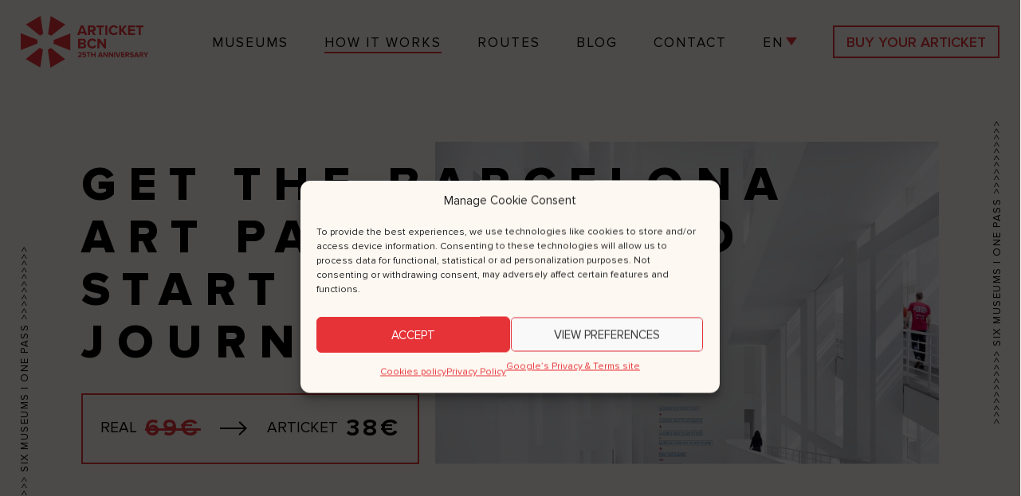

--- FILE ---
content_type: text/html; charset=UTF-8
request_url: https://articketbcn.org/how-it-works/
body_size: 12352
content:
<!DOCTYPE html><html lang="en-US"><head ><meta charset="UTF-8" /><meta name="viewport" content="width=device-width, initial-scale=1" /><meta name='robots' content='index, follow, max-image-preview:large, max-snippet:-1, max-video-preview:-1' /><link media="all" href="https://articketbcn.org/wp-content/cache/autoptimize/css/autoptimize_c5b287f9acc72e5babbad440f8950413.css" rel="stylesheet"><title>How to use ArticketBCN | ArticketBCN - Barcelona Museum Pass</title><meta name="description" content="Get your Articket Barcelona Museum Pass on the official site, print the voucher and exchange it in any museum of the 6 museum to start your journey" /><link rel="canonical" href="https://articketbcn.org/how-it-works/" /><meta property="og:locale" content="en_US" /><meta property="og:type" content="article" /><meta property="og:title" content="How to use ArticketBCN | ArticketBCN - Barcelona Museum Pass" /><meta property="og:description" content="Get your Articket Barcelona Museum Pass on the official site, print the voucher and exchange it in any museum of the 6 museum to start your journey" /><meta property="og:url" content="https://articketbcn.org/how-it-works/" /><meta property="og:site_name" content="Articket" /><meta property="article:modified_time" content="2023-01-16T08:28:09+00:00" /><meta property="og:image" content="https://articketbcn.org/wp-content/uploads/2019/07/articketbcn-share.jpg" /><meta property="og:image:width" content="2226" /><meta property="og:image:height" content="1372" /><meta property="og:image:type" content="image/jpeg" /><meta name="twitter:card" content="summary_large_image" /> <script type="application/ld+json" class="yoast-schema-graph">{"@context":"https://schema.org","@graph":[{"@type":"WebPage","@id":"https://articketbcn.org/how-it-works/","url":"https://articketbcn.org/how-it-works/","name":"How to use ArticketBCN | ArticketBCN - Barcelona Museum Pass","isPartOf":{"@id":"https://articketbcn.org/#website"},"datePublished":"2019-06-05T14:22:47+00:00","dateModified":"2023-01-16T08:28:09+00:00","description":"Get your Articket Barcelona Museum Pass on the official site, print the voucher and exchange it in any museum of the 6 museum to start your journey","breadcrumb":{"@id":"https://articketbcn.org/how-it-works/#breadcrumb"},"inLanguage":"en-US","potentialAction":[{"@type":"ReadAction","target":["https://articketbcn.org/how-it-works/"]}]},{"@type":"BreadcrumbList","@id":"https://articketbcn.org/how-it-works/#breadcrumb","itemListElement":[{"@type":"ListItem","position":1,"name":"Home","item":"https://articketbcn.org/"},{"@type":"ListItem","position":2,"name":"How it works"}]},{"@type":"WebSite","@id":"https://articketbcn.org/#website","url":"https://articketbcn.org/","name":"Articket","description":"","publisher":{"@id":"https://articketbcn.org/#organization"},"potentialAction":[{"@type":"SearchAction","target":{"@type":"EntryPoint","urlTemplate":"https://articketbcn.org/?s={search_term_string}"},"query-input":{"@type":"PropertyValueSpecification","valueRequired":true,"valueName":"search_term_string"}}],"inLanguage":"en-US"},{"@type":"Organization","@id":"https://articketbcn.org/#organization","name":"ArticketBCN: Barcelona Museum Pass | Official Website","url":"https://articketbcn.org/","logo":{"@type":"ImageObject","inLanguage":"en-US","@id":"https://articketbcn.org/#/schema/logo/image/","url":"https://articketbcn.org/wp-content/uploads/2019/07/articketbcn-share.jpg","contentUrl":"https://articketbcn.org/wp-content/uploads/2019/07/articketbcn-share.jpg","width":2226,"height":1372,"caption":"ArticketBCN: Barcelona Museum Pass | Official Website"},"image":{"@id":"https://articketbcn.org/#/schema/logo/image/"}}]}</script>  <script type="text/javascript" id="wpml-cookie-js-extra">var wpml_cookies = {"wp-wpml_current_language":{"value":"en","expires":1,"path":"\/"}};
var wpml_cookies = {"wp-wpml_current_language":{"value":"en","expires":1,"path":"\/"}};</script> <script type="text/javascript" src="https://articketbcn.org/wp-includes/js/jquery/jquery.min.js?ver=3.7.1" id="jquery-core-js"></script> <script type="text/javascript" id="wpml-browser-redirect-js-extra">var wpml_browser_redirect_params = {"pageLanguage":"en","languageUrls":{"ca":"https:\/\/articketbcn.org\/ca\/how-it-works\/","es_es":"https:\/\/articketbcn.org\/es\/como-funciona\/","es":"https:\/\/articketbcn.org\/es\/como-funciona\/","en_us":"https:\/\/articketbcn.org\/how-it-works\/","en":"https:\/\/articketbcn.org\/how-it-works\/","us":"https:\/\/articketbcn.org\/how-it-works\/","fr_fr":"https:\/\/articketbcn.org\/fr\/how-it-works\/","fr":"https:\/\/articketbcn.org\/fr\/how-it-works\/","it_it":"https:\/\/articketbcn.org\/it\/how-it-works\/","it":"https:\/\/articketbcn.org\/it\/how-it-works\/","de_de":"https:\/\/articketbcn.org\/de\/how-it-works\/","de":"https:\/\/articketbcn.org\/de\/how-it-works\/","ja":"https:\/\/articketbcn.org\/ja\/how-it-works\/","ko_kr":"https:\/\/articketbcn.org\/ko\/how-it-works\/","ko":"https:\/\/articketbcn.org\/ko\/how-it-works\/","kr":"https:\/\/articketbcn.org\/ko\/how-it-works\/"},"cookie":{"name":"_icl_visitor_lang_js","domain":"articketbcn.org","path":"\/","expiration":24}};</script> <meta name="generator" content="WPML ver:4.7.6 stt:8,1,4,3,27,28,29,2;" />  <script type="text/plain" data-service="facebook" data-category="marketing">!function(f,b,e,v,n,t,s)
{if(f.fbq)return;n=f.fbq=function(){n.callMethod?
n.callMethod.apply(n,arguments):n.queue.push(arguments)};
if(!f._fbq)f._fbq=n;n.push=n;n.loaded=!0;n.version='2.0';
n.queue=[];t=b.createElement(e);t.async=!0;
t.src=v;s=b.getElementsByTagName(e)[0];
s.parentNode.insertBefore(t,s)}(window, document,'script',
'https://connect.facebook.net/en_US/fbevents.js');
fbq('init', '484552162668708');
fbq('track', 'PageView');</script> <noscript><img height="1" width="1" style="display:none"
src="https://www.facebook.com/tr?id=484552162668708&ev=PageView&noscript=1"
/></noscript>  <script>var ajaxurl = 'https://articketbcn.org/wp-admin/admin-ajax.php';</script> <link rel="icon" href="https://articketbcn.org/wp-content/uploads/2019/06/favicon.png" sizes="32x32" /><link rel="icon" href="https://articketbcn.org/wp-content/uploads/2019/06/favicon.png" sizes="192x192" /><link rel="apple-touch-icon" href="https://articketbcn.org/wp-content/uploads/2019/06/favicon.png" /><meta name="msapplication-TileImage" content="https://articketbcn.org/wp-content/uploads/2019/06/favicon.png" /></head><body data-cmplz=1 class="page-template page-template-templates page-template-how page-template-templateshow-php page page-id-46 wp-custom-logo wp-embed-responsive full-width-content genesis-breadcrumbs-hidden genesis-footer-widgets-visible lang-en browser-safari"><div class="slogan s1">&gt;&gt;&gt;&gt;&gt;&gt;&gt;&gt;&gt;&gt;&gt; SIX MUSEUMS | ONE PASS &gt;&gt;&gt;&gt;&gt;&gt;&gt;&gt;&gt;&gt;&gt;</div><div class="slogan s2">&gt;&gt;&gt;&gt;&gt;&gt;&gt;&gt;&gt;&gt;&gt; SIX MUSEUMS | ONE PASS &gt;&gt;&gt;&gt;&gt;&gt;&gt;&gt;&gt;&gt;&gt;</div><div class="site-container"><ul class="genesis-skip-link"><li><a href="#genesis-nav-primary" class="screen-reader-shortcut"> Skip to primary navigation</a></li><li><a href="#genesis-content" class="screen-reader-shortcut"> Skip to main content</a></li><li><a href="#genesis-footer-widgets" class="screen-reader-shortcut"> Skip to footer</a></li></ul><header class="site-header"><div class="wrap"><div class="title-area"><div class="site-title"> <a href="https://articketbcn.org/" class="custom-logo-link" rel="home" aria-current="page"> <svg viewBox="0 0 238.28 96.16" xmlns="http://www.w3.org/2000/svg"> <path fill="#e7343b" d="M114.75,21.4,112,29.07h5.55Zm4.92,14-1.1-3h-7.64l-1.12,3h-4.32l6.89-17.81h4.75L124,35.42Z"/> <path fill="#e7343b"
 d="M136.09,23.35a2.42,2.42,0,0,0-2.67-2.4h-4v4.81h4a2.42,2.42,0,0,0,2.67-2.41m-.37,12.07-3.5-6.32h-2.78v6.32h-3.79V17.61H134c3.71,0,6,2.43,6,5.74a5.1,5.1,0,0,1-3.9,5.29l4,6.78Z"/> <polygon fill="#e7343b"
 points="146.66 35.42 146.66 20.95 141.46 20.95 141.46 17.61 155.66 17.61 155.66 20.95 150.48 20.95 150.48 35.42 146.66 35.42"/> <rect fill="#e7343b" x="158.09" y="17.61" width="3.79" height="17.81"/> <path fill="#e7343b"
 d="M164.56,26.53c0-5.47,4.14-9.21,9.48-9.21a8.17,8.17,0,0,1,7.45,4.35l-3.26,1.6A4.83,4.83,0,0,0,174,20.68a5.55,5.55,0,0,0-5.58,5.85A5.55,5.55,0,0,0,174,32.38a4.78,4.78,0,0,0,4.19-2.59l3.26,1.58A8.22,8.22,0,0,1,174,35.75c-5.34,0-9.48-3.74-9.48-9.22"/> <polygon fill="#e7343b"
 points="194.33 35.42 188.94 28.3 187.55 29.95 187.55 35.42 183.76 35.42 183.76 17.61 187.55 17.61 187.55 25.57 193.85 17.61 198.53 17.61 191.45 25.97 199.01 35.42 194.33 35.42"/> <polygon fill="#e7343b"
 points="200.74 35.42 200.74 17.61 213.35 17.61 213.35 20.95 204.53 20.95 204.53 24.72 213.16 24.72 213.16 28.05 204.53 28.05 204.53 32.09 213.35 32.09 213.35 35.42 200.74 35.42"/> <polygon fill="#e7343b"
 points="215.22 17.61 215.22 20.95 220.43 20.95 220.43 35.42 224.24 35.42 224.24 20.95 229.42 20.95 229.42 17.61 215.22 17.61"/> <path fill="#e7343b"
 d="M118.36,54.85a2.08,2.08,0,0,0-2.3-2.08h-4.89v4.14h4.89a2,2,0,0,0,2.3-2.06M118,47.59a1.92,1.92,0,0,0-2.08-2h-4.76v3.87h4.76A1.89,1.89,0,0,0,118,47.59m-10.63,12.6V42.38h9.38c3.39,0,5.12,2.16,5.12,4.54A4,4,0,0,1,118.81,51a4.3,4.3,0,0,1,3.42,4.37c0,2.68-1.79,4.81-5.18,4.81Z"/> <path fill="#e7343b"
 d="M124.23,51.3c0-5.47,4.14-9.21,9.48-9.21a8.13,8.13,0,0,1,7.45,4.35L137.91,48a4.84,4.84,0,0,0-4.2-2.59,5.55,5.55,0,0,0-5.58,5.85,5.55,5.55,0,0,0,5.58,5.85,4.78,4.78,0,0,0,4.2-2.59l3.25,1.57a8.19,8.19,0,0,1-7.45,4.38c-5.34,0-9.48-3.73-9.48-9.21"/> <polygon fill="#e7343b"
 points="155.72 60.19 147.23 48.58 147.23 60.19 143.43 60.19 143.43 42.38 147.33 42.38 155.59 53.57 155.59 42.38 159.38 42.38 159.38 60.19 155.72 60.19"/> <polygon fill="#e7343b" points="92.58 38.85 92.58 57.82 92.58 64.07 61.25 51.77 61.25 44.91 92.58 32.6 92.58 38.85"/> <polygon fill="#e7343b" points="0 38.33 0 57.31 0 63.55 31.32 51.25 31.32 44.39 0 32.09 0 38.33"/> <polygon fill="#e7343b" points="61.44 3.38 77.87 12.86 83.28 15.99 56.96 36.96 51.02 33.53 56.03 0.26 61.44 3.38"/> <polygon fill="#e7343b" points="9.3 80.17 14.7 83.29 31.14 92.78 36.54 95.9 41.55 62.62 35.61 59.2 9.3 80.17"/> <polygon fill="#e7343b" points="36.99 0 31.58 3.12 15.15 12.61 9.74 15.73 36.06 36.71 42 33.28 36.99 0"/> <polygon fill="#e7343b" points="50.58 62.88 55.58 96.16 60.99 93.04 77.42 83.55 82.83 80.43 56.52 59.45 50.58 62.88"/> <path fill="#e7343b"
 d="M113.83,76.55H107V75a46,46,0,0,0,3.88-3.1,2.56,2.56,0,0,0,1-1.72,1,1,0,0,0-.44-.88,1.74,1.74,0,0,0-1-.32,3.29,3.29,0,0,0-2.45,1.06l-1.1-1.29a4,4,0,0,1,1.57-1.11,5.2,5.2,0,0,1,1.94-.38,3.9,3.9,0,0,1,2.49.79,2.57,2.57,0,0,1,1,2.13,3.45,3.45,0,0,1-.89,2.19,14.82,14.82,0,0,1-2.76,2.44h3.71Z"/> <path fill="#e7343b"
 d="M118.72,76.71a4.54,4.54,0,0,1-3.52-1.36L116.28,74a3.21,3.21,0,0,0,2.42,1,1.86,1.86,0,0,0,1.24-.39,1.23,1.23,0,0,0,.46-1,1.25,1.25,0,0,0-.44-1,1.83,1.83,0,0,0-1.2-.37,2.7,2.7,0,0,0-1.92.74l-1.35-.35V67.43h6.26v1.71h-4.32v2.23a2.72,2.72,0,0,1,2-.77,2.9,2.9,0,0,1,2.07.81,2.81,2.81,0,0,1,.86,2.14,2.9,2.9,0,0,1-1,2.31A3.94,3.94,0,0,1,118.72,76.71Z"/> <path fill="#e7343b" d="M127.81,76.55h-2V69.14h-2.66V67.43h7.27v1.71h-2.65Z"/> <path fill="#e7343b" d="M139.91,76.55h-2V72.72h-4.3v3.83h-2V67.43h2V71H138V67.43h2Z"/> <path fill="#e7343b" d="M153.7,76.55h-2.21L150.93,75H147l-.58,1.55h-2.21l3.53-9.12h2.43Zm-3.31-3.26L149,69.37l-1.42,3.92Z"/> <path fill="#e7343b" d="M162.71,76.55h-1.87l-4.35-6v6h-1.94V67.43h2l4.22,5.73V67.43h1.94Z"/> <path fill="#e7343b" d="M172.68,76.55h-1.87l-4.35-6v6h-1.94V67.43h2l4.23,5.73V67.43h1.94Z"/> <path fill="#e7343b" d="M176.43,76.55h-1.94V67.43h1.94Z"/> <path fill="#e7343b" d="M183.22,76.55h-2.43l-3.53-9.12h2.22l2.53,7,2.51-7h2.22Z"/> <path fill="#e7343b" d="M194,76.55h-6.46V67.43H194v1.71h-4.51v1.93h4.41v1.71h-4.41v2.06H194Z"/> <path fill="#e7343b"
 d="M202.94,76.55h-2.23l-1.79-3.24H197.5v3.24h-1.94V67.43h4.26a3,3,0,0,1,2.24.82,2.86,2.86,0,0,1,.82,2.12,2.74,2.74,0,0,1-.58,1.82,2.57,2.57,0,0,1-1.41.89Zm-3.41-5a1.42,1.42,0,0,0,1-.34,1.13,1.13,0,0,0,.38-.89,1.17,1.17,0,0,0-.38-.9,1.46,1.46,0,0,0-1-.33h-2V71.6Z"/> <path fill="#e7343b"
 d="M207.59,76.71a5.16,5.16,0,0,1-3.86-1.45l1.05-1.47a3.86,3.86,0,0,0,2.9,1.23,2,2,0,0,0,1.17-.3.84.84,0,0,0,.42-.71.72.72,0,0,0-.39-.62,2.76,2.76,0,0,0-1-.35c-.39-.08-.81-.18-1.27-.32a12.3,12.3,0,0,1-1.26-.46,2.39,2.39,0,0,1-1-.82,2.35,2.35,0,0,1-.39-1.37,2.48,2.48,0,0,1,.94-2,3.79,3.79,0,0,1,2.52-.8A5.06,5.06,0,0,1,211,68.56L210,70a3.74,3.74,0,0,0-2.65-1,1.66,1.66,0,0,0-1,.24.81.81,0,0,0-.34.67.65.65,0,0,0,.39.56,3,3,0,0,0,1,.33,13,13,0,0,1,1.26.32,12.27,12.27,0,0,1,1.26.48,2.37,2.37,0,0,1,1,.84,2.32,2.32,0,0,1,.39,1.36,2.66,2.66,0,0,1-.94,2.12A4.08,4.08,0,0,1,207.59,76.71Z"/> <path fill="#e7343b" d="M220.92,76.55H218.7L218.14,75h-3.91l-.57,1.55h-2.22L215,67.43h2.43Zm-3.31-3.26-1.42-3.92-1.42,3.92Z"/> <path fill="#e7343b"
 d="M229.15,76.55h-2.23l-1.79-3.24h-1.42v3.24h-1.94V67.43H226a3,3,0,0,1,2.24.82,2.86,2.86,0,0,1,.82,2.12,2.74,2.74,0,0,1-.58,1.82,2.57,2.57,0,0,1-1.41.89Zm-3.4-5a1.41,1.41,0,0,0,1-.34,1.13,1.13,0,0,0,.38-.89,1.17,1.17,0,0,0-.38-.9,1.45,1.45,0,0,0-1-.33h-2V71.6Z"/> <path fill="#e7343b" d="M234.8,76.55h-2V72.82l-3.51-5.39h2.22l2.27,3.66,2.24-3.66h2.21l-3.48,5.39Z"/> </svg> </a></div></div><div class="widget-area header-widget-area"><nav class="nav-primary" aria-label="Main" id="genesis-nav-primary"><div class="wrap"><ul id="menu-menu-eng" class="menu genesis-nav-menu menu-primary js-superfish"><li id="menu-item-52" class="menu-item menu-item-type-post_type menu-item-object-page menu-item-52"><a href="https://articketbcn.org/barcelona-best-art-museums/"><span >Museums</span></a></li><li id="menu-item-51" class="menu-item menu-item-type-post_type menu-item-object-page current-menu-item page_item page-item-46 current_page_item menu-item-51"><a href="https://articketbcn.org/how-it-works/" aria-current="page"><span >How it works</span></a></li><li id="menu-item-3706" class="menu-item menu-item-type-post_type menu-item-object-page menu-item-3706"><a href="https://articketbcn.org/routes/"><span >Routes</span></a></li><li id="menu-item-9435" class="menu-item menu-item-type-post_type menu-item-object-page menu-item-9435"><a href="https://articketbcn.org/blog/"><span >Blog</span></a></li><li id="menu-item-327" class="menu-item menu-item-type-post_type menu-item-object-page menu-item-327"><a href="https://articketbcn.org/contact/"><span >Contact</span></a></li><li id="menu-item-wpml-ls-25-en" class="menu-item wpml-ls-slot-25 wpml-ls-item wpml-ls-item-en wpml-ls-current-language wpml-ls-menu-item menu-item-type-wpml_ls_menu_item menu-item-object-wpml_ls_menu_item menu-item-has-children menu-item-wpml-ls-25-en"><a href="https://articketbcn.org/how-it-works/" title="Switch to En"><span ><span class="wpml-ls-native" lang="en">En</span></span></a><ul class="sub-menu"><li id="menu-item-wpml-ls-25-ca" class="menu-item wpml-ls-slot-25 wpml-ls-item wpml-ls-item-ca wpml-ls-menu-item wpml-ls-first-item menu-item-type-wpml_ls_menu_item menu-item-object-wpml_ls_menu_item menu-item-wpml-ls-25-ca"><a href="https://articketbcn.org/ca/how-it-works/" title="Switch to Ca"><span ><span class="wpml-ls-native" lang="ca">Ca</span></span></a></li><li id="menu-item-wpml-ls-25-es" class="menu-item wpml-ls-slot-25 wpml-ls-item wpml-ls-item-es wpml-ls-menu-item menu-item-type-wpml_ls_menu_item menu-item-object-wpml_ls_menu_item menu-item-wpml-ls-25-es"><a href="https://articketbcn.org/es/como-funciona/" title="Switch to Es"><span ><span class="wpml-ls-native" lang="es">Es</span></span></a></li><li id="menu-item-wpml-ls-25-fr" class="menu-item wpml-ls-slot-25 wpml-ls-item wpml-ls-item-fr wpml-ls-menu-item menu-item-type-wpml_ls_menu_item menu-item-object-wpml_ls_menu_item menu-item-wpml-ls-25-fr"><a href="https://articketbcn.org/fr/how-it-works/" title="Switch to Fr"><span ><span class="wpml-ls-native" lang="fr">Fr</span></span></a></li><li id="menu-item-wpml-ls-25-it" class="menu-item wpml-ls-slot-25 wpml-ls-item wpml-ls-item-it wpml-ls-menu-item menu-item-type-wpml_ls_menu_item menu-item-object-wpml_ls_menu_item menu-item-wpml-ls-25-it"><a href="https://articketbcn.org/it/how-it-works/" title="Switch to It"><span ><span class="wpml-ls-native" lang="it">It</span></span></a></li><li id="menu-item-wpml-ls-25-de" class="menu-item wpml-ls-slot-25 wpml-ls-item wpml-ls-item-de wpml-ls-menu-item menu-item-type-wpml_ls_menu_item menu-item-object-wpml_ls_menu_item menu-item-wpml-ls-25-de"><a href="https://articketbcn.org/de/how-it-works/" title="Switch to De"><span ><span class="wpml-ls-native" lang="de">De</span></span></a></li><li id="menu-item-wpml-ls-25-ja" class="menu-item wpml-ls-slot-25 wpml-ls-item wpml-ls-item-ja wpml-ls-menu-item menu-item-type-wpml_ls_menu_item menu-item-object-wpml_ls_menu_item menu-item-wpml-ls-25-ja"><a href="https://articketbcn.org/ja/how-it-works/" title="Switch to 日本語"><span ><span class="wpml-ls-native" lang="ja">日本語</span></span></a></li><li id="menu-item-wpml-ls-25-ko" class="menu-item wpml-ls-slot-25 wpml-ls-item wpml-ls-item-ko wpml-ls-menu-item wpml-ls-last-item menu-item-type-wpml_ls_menu_item menu-item-object-wpml_ls_menu_item menu-item-wpml-ls-25-ko"><a href="https://articketbcn.org/ko/how-it-works/" title="Switch to 한국어"><span ><span class="wpml-ls-native" lang="ko">한국어</span></span></a></li></ul></li><li class="menu-item"><a target="_blank" rel="noopener noreferrer" class="button " href="https://tickets.articketbcn.org/en"><div class="wave-hover"></div> <span>Buy your ARTICKET</span> </a></li></ul></div></nav><div class="footer-widget"><section id="custom_html-32" class="widget_text widget widget_custom_html"><div class="widget_text widget-wrap"><div class="textwidget custom-html-widget"></div></div></section><section id="custom_html-26" class="widget_text widget widget_custom_html"><div class="widget_text widget-wrap"><div class="textwidget custom-html-widget"></div></div></section><section id="custom_html-20" class="widget_text widget widget_custom_html"><div class="widget_text widget-wrap"><div class="textwidget custom-html-widget"></div></div></section><section id="custom_html-3" class="widget_text widget widget_custom_html"><div class="widget_text widget-wrap"><div class="textwidget custom-html-widget"><a target="_blank" href="https://www.facebook.com/articket.barcelona.5"><svg xmlns="http://www.w3.org/2000/svg" height="16" width="10" viewbox="0 0 320 512"><path d="M80 299.3V512H196V299.3h86.5l18-97.8H196V166.9c0-51.7 20.3-71.5 72.7-71.5c16.3 0 29.4 .4 37 1.2V7.9C291.4 4 256.4 0 236.2 0C129.3 0 80 50.5 80 159.4v42.1H14v97.8H80z"/></svg></a> <a target="_blank" href="https://www.instagram.com/articketbcn/"><svg xmlns="http://www.w3.org/2000/svg" height="16" width="14" viewbox="0 0 448 512"><path d="M224.1 141c-63.6 0-114.9 51.3-114.9 114.9s51.3 114.9 114.9 114.9S339 319.5 339 255.9 287.7 141 224.1 141zm0 189.6c-41.1 0-74.7-33.5-74.7-74.7s33.5-74.7 74.7-74.7 74.7 33.5 74.7 74.7-33.6 74.7-74.7 74.7zm146.4-194.3c0 14.9-12 26.8-26.8 26.8-14.9 0-26.8-12-26.8-26.8s12-26.8 26.8-26.8 26.8 12 26.8 26.8zm76.1 27.2c-1.7-35.9-9.9-67.7-36.2-93.9-26.2-26.2-58-34.4-93.9-36.2-37-2.1-147.9-2.1-184.9 0-35.8 1.7-67.6 9.9-93.9 36.1s-34.4 58-36.2 93.9c-2.1 37-2.1 147.9 0 184.9 1.7 35.9 9.9 67.7 36.2 93.9s58 34.4 93.9 36.2c37 2.1 147.9 2.1 184.9 0 35.9-1.7 67.7-9.9 93.9-36.2 26.2-26.2 34.4-58 36.2-93.9 2.1-37 2.1-147.8 0-184.8zM398.8 388c-7.8 19.6-22.9 34.7-42.6 42.6-29.5 11.7-99.5 9-132.1 9s-102.7 2.6-132.1-9c-19.6-7.8-34.7-22.9-42.6-42.6-11.7-29.5-9-99.5-9-132.1s-2.6-102.7 9-132.1c7.8-19.6 22.9-34.7 42.6-42.6 29.5-11.7 99.5-9 132.1-9s102.7-2.6 132.1 9c19.6 7.8 34.7 22.9 42.6 42.6 11.7 29.5 9 99.5 9 132.1s2.7 102.7-9 132.1z"/></svg></a> <a target="_blank" href="https://twitter.com/articketBCN"><svg xmlns="http://www.w3.org/2000/svg" height="16" width="16" viewbox="0 0 512 512"><path d="M459.4 151.7c.3 4.5 .3 9.1 .3 13.6 0 138.7-105.6 298.6-298.6 298.6-59.5 0-114.7-17.2-161.1-47.1 8.4 1 16.6 1.3 25.3 1.3 49.1 0 94.2-16.6 130.3-44.8-46.1-1-84.8-31.2-98.1-72.8 6.5 1 13 1.6 19.8 1.6 9.4 0 18.8-1.3 27.6-3.6-48.1-9.7-84.1-52-84.1-103v-1.3c14 7.8 30.2 12.7 47.4 13.3-28.3-18.8-46.8-51-46.8-87.4 0-19.5 5.2-37.4 14.3-53 51.7 63.7 129.3 105.3 216.4 109.8-1.6-7.8-2.6-15.9-2.6-24 0-57.8 46.8-104.9 104.9-104.9 30.2 0 57.5 12.7 76.7 33.1 23.7-4.5 46.5-13.3 66.6-25.3-7.8 24.4-24.4 44.8-46.1 57.8 21.1-2.3 41.6-8.1 60.4-16.2-14.3 20.8-32.2 39.3-52.6 54.3z"/></svg></a></div></div></section><section id="custom_html-4" class="widget_text widget widget_custom_html"><div class="widget_text widget-wrap"><div class="textwidget custom-html-widget">Design and<br>web development:<br><a rel="nofollow" target="_blank" href="https://copymouse.com/">Copymouse Studio</a></div></div></section><section id="custom_html-38" class="widget_text widget widget_custom_html"><div class="widget_text widget-wrap"><div class="textwidget custom-html-widget"></div></div></section><section id="custom_html-44" class="widget_text widget widget_custom_html"><div class="widget_text widget-wrap"><div class="textwidget custom-html-widget"></div></div></section><section id="custom_html-50" class="widget_text widget widget_custom_html"><div class="widget_text widget-wrap"><div class="textwidget custom-html-widget"></div></div></section><section id="custom_html-56" class="widget_text widget widget_custom_html"><div class="widget_text widget-wrap"><div class="textwidget custom-html-widget"></div></div></section></div><section id="custom_html-29" class="widget_text widget widget_custom_html"><div class="widget_text widget-wrap"><div class="textwidget custom-html-widget"></div></div></section><section id="custom_html-17" class="widget_text widget widget_custom_html"><div class="widget_text widget-wrap"><div class="textwidget custom-html-widget"></div></div></section><section id="custom_html-23" class="widget_text widget widget_custom_html"><div class="widget_text widget-wrap"><div class="textwidget custom-html-widget"></div></div></section><section id="custom_html-35" class="widget_text widget widget_custom_html"><div class="widget_text widget-wrap"><div class="textwidget custom-html-widget"></div></div></section><section id="custom_html-39" class="widget_text widget widget_custom_html"><div class="widget_text widget-wrap"><div class="textwidget custom-html-widget"></div></div></section><section id="custom_html-45" class="widget_text widget widget_custom_html"><div class="widget_text widget-wrap"><div class="textwidget custom-html-widget"></div></div></section><section id="custom_html-51" class="widget_text widget widget_custom_html"><div class="widget_text widget-wrap"><div class="textwidget custom-html-widget"></div></div></section></div><a id="menu-btn" href="#"><div class="line"></div></a></div></header><div class="site-inner"><main class="content" id="genesis-content"><article class="post-46 page type-page status-publish entry a-how" aria-label="How it works"><div class="entry-content"><div class="header"><div class="txt"><h1 class="t-vw">Get the Barcelona <br /> Art Passport and <br /> start your art journey</h1><div class="prices"><div class="t t1">REAL</div><div class="p p1">69€</div> <noscript><img src="https://articketbcn.org/wp-content/themes/articket/assets/images/arrow-right.svg" alt=""></noscript><img class="lazyload" src='data:image/svg+xml,%3Csvg%20xmlns=%22http://www.w3.org/2000/svg%22%20viewBox=%220%200%20210%20140%22%3E%3C/svg%3E' data-src="https://articketbcn.org/wp-content/themes/articket/assets/images/arrow-right.svg" alt=""><div class="t t2">ARTICKET</div><div class="p p2">38€</div></div></div><div class="img"> <noscript><img width="1068" height="686" src="https://articketbcn.org/wp-content/uploads/2019/06/how-it-works-featured.jpg" class="attachment-large size-large" alt="" decoding="async" srcset="https://articketbcn.org/wp-content/uploads/2019/06/how-it-works-featured.jpg 1068w, https://articketbcn.org/wp-content/uploads/2019/06/how-it-works-featured-600x385.jpg 600w, https://articketbcn.org/wp-content/uploads/2019/06/how-it-works-featured-768x493.jpg 768w" sizes="(max-width: 1068px) 100vw, 1068px" /></noscript><img width="1068" height="686" src='data:image/svg+xml,%3Csvg%20xmlns=%22http://www.w3.org/2000/svg%22%20viewBox=%220%200%201068%20686%22%3E%3C/svg%3E' data-src="https://articketbcn.org/wp-content/uploads/2019/06/how-it-works-featured.jpg" class="lazyload attachment-large size-large" alt="" decoding="async" data-srcset="https://articketbcn.org/wp-content/uploads/2019/06/how-it-works-featured.jpg 1068w, https://articketbcn.org/wp-content/uploads/2019/06/how-it-works-featured-600x385.jpg 600w, https://articketbcn.org/wp-content/uploads/2019/06/how-it-works-featured-768x493.jpg 768w" data-sizes="(max-width: 1068px) 100vw, 1068px" /></div></div><div class="meet"><div class="img"> <noscript><img width="1200" height="870" src="https://articketbcn.org/wp-content/uploads/2019/06/articketbcn-1200x870.png" class="attachment-large size-large" alt="" decoding="async" srcset="https://articketbcn.org/wp-content/uploads/2019/06/articketbcn-1200x870.png 1200w, https://articketbcn.org/wp-content/uploads/2019/06/articketbcn-600x435.png 600w, https://articketbcn.org/wp-content/uploads/2019/06/articketbcn-768x557.png 768w, https://articketbcn.org/wp-content/uploads/2019/06/articketbcn.png 1500w" sizes="(max-width: 1200px) 100vw, 1200px" /></noscript><img width="1200" height="870" src='data:image/svg+xml,%3Csvg%20xmlns=%22http://www.w3.org/2000/svg%22%20viewBox=%220%200%201200%20870%22%3E%3C/svg%3E' data-src="https://articketbcn.org/wp-content/uploads/2019/06/articketbcn-1200x870.png" class="lazyload attachment-large size-large" alt="" decoding="async" data-srcset="https://articketbcn.org/wp-content/uploads/2019/06/articketbcn-1200x870.png 1200w, https://articketbcn.org/wp-content/uploads/2019/06/articketbcn-600x435.png 600w, https://articketbcn.org/wp-content/uploads/2019/06/articketbcn-768x557.png 768w, https://articketbcn.org/wp-content/uploads/2019/06/articketbcn.png 1500w" data-sizes="(max-width: 1200px) 100vw, 1200px" /></div><div class="txt"><h2 class="t-vw">WHAT IS<br /> ARTICKET?</h2><div class="c"><p>Articket is a pass that gains you entry to the permanent and temporary exhibitions of the best 6 art museums in Barcelona for 12 months and for only 38€.</p></div> <a target="_blank" rel="noopener noreferrer" class="button " href="https://tickets.articketbcn.org/en"><div class="wave-hover"></div> <span>Buy your ARTICKET</span> </a></div></div><div class="benefits"><h2>BENEFITS</h2><div class="items"><div class="i"> <noscript><img src="https://articketbcn.org/wp-content/uploads/2019/06/icon-ticket.svg" alt=""></noscript><img class="lazyload" src='data:image/svg+xml,%3Csvg%20xmlns=%22http://www.w3.org/2000/svg%22%20viewBox=%220%200%20210%20140%22%3E%3C/svg%3E' data-src="https://articketbcn.org/wp-content/uploads/2019/06/icon-ticket.svg" alt=""><div>ONE TICKET<br /> SIX MUSEUMS</div></div><div class="i"> <noscript><img src="https://articketbcn.org/wp-content/uploads/2019/06/icon-clock.svg" alt=""></noscript><img class="lazyload" src='data:image/svg+xml,%3Csvg%20xmlns=%22http://www.w3.org/2000/svg%22%20viewBox=%220%200%20210%20140%22%3E%3C/svg%3E' data-src="https://articketbcn.org/wp-content/uploads/2019/06/icon-clock.svg" alt=""><div>SKIP <br /> THE LINE</div></div><div class="i"> <noscript><img src="https://articketbcn.org/wp-content/uploads/2019/06/icon-percent.svg" alt=""></noscript><img class="lazyload" src='data:image/svg+xml,%3Csvg%20xmlns=%22http://www.w3.org/2000/svg%22%20viewBox=%220%200%20210%20140%22%3E%3C/svg%3E' data-src="https://articketbcn.org/wp-content/uploads/2019/06/icon-percent.svg" alt=""><div>SAVE UP<br /> TO 45%</div></div><div class="i"> <noscript><img src="https://articketbcn.org/wp-content/uploads/2019/06/icon-heart.svg" alt=""></noscript><img class="lazyload" src='data:image/svg+xml,%3Csvg%20xmlns=%22http://www.w3.org/2000/svg%22%20viewBox=%220%200%20210%20140%22%3E%3C/svg%3E' data-src="https://articketbcn.org/wp-content/uploads/2019/06/icon-heart.svg" alt=""><div>KEEP<br /> A MEMORY</div></div><div class="i"> <noscript><img src="https://articketbcn.org/wp-content/uploads/2019/06/icon-calendar.svg" alt=""></noscript><img class="lazyload" src='data:image/svg+xml,%3Csvg%20xmlns=%22http://www.w3.org/2000/svg%22%20viewBox=%220%200%20210%20140%22%3E%3C/svg%3E' data-src="https://articketbcn.org/wp-content/uploads/2019/06/icon-calendar.svg" alt=""><div>VALID FOR<br /> 12 MONTHS</div></div><div class="i"> <noscript><img src="https://articketbcn.org/wp-content/uploads/2019/06/icon-kids.svg" alt=""></noscript><img class="lazyload" src='data:image/svg+xml,%3Csvg%20xmlns=%22http://www.w3.org/2000/svg%22%20viewBox=%220%200%20210%20140%22%3E%3C/svg%3E' data-src="https://articketbcn.org/wp-content/uploads/2019/06/icon-kids.svg" alt=""><div>FREE FOR KIDS<br /> UNDER 16</div></div></div></div> <noscript><img width="1200" height="702" src="https://articketbcn.org/wp-content/uploads/2019/06/how-featured-1200x702.jpg" class="img-featured" alt="" decoding="async" srcset="https://articketbcn.org/wp-content/uploads/2019/06/how-featured-1200x702.jpg 1200w, https://articketbcn.org/wp-content/uploads/2019/06/how-featured-600x351.jpg 600w, https://articketbcn.org/wp-content/uploads/2019/06/how-featured-768x449.jpg 768w, https://articketbcn.org/wp-content/uploads/2019/06/how-featured.jpg 1808w" sizes="(max-width: 1200px) 100vw, 1200px" /></noscript><img width="1200" height="702" src='data:image/svg+xml,%3Csvg%20xmlns=%22http://www.w3.org/2000/svg%22%20viewBox=%220%200%201200%20702%22%3E%3C/svg%3E' data-src="https://articketbcn.org/wp-content/uploads/2019/06/how-featured-1200x702.jpg" class="lazyload img-featured" alt="" decoding="async" data-srcset="https://articketbcn.org/wp-content/uploads/2019/06/how-featured-1200x702.jpg 1200w, https://articketbcn.org/wp-content/uploads/2019/06/how-featured-600x351.jpg 600w, https://articketbcn.org/wp-content/uploads/2019/06/how-featured-768x449.jpg 768w, https://articketbcn.org/wp-content/uploads/2019/06/how-featured.jpg 1808w" data-sizes="(max-width: 1200px) 100vw, 1200px" /><div class="work"><div class="txt"><h2 class="t-vw">HOW IT WORKS</h2><div class="c"><p>Discover the finest collection of Romanesque mural paintings in the world, enjoy Modernisme, and be surprised by the most contemporary art and creation. The universes of Miró, Picasso and Tàpies await you as you embark upon this unique experience – without queuing or waiting.</p></div></div><div class="steps"><div class="step"><div class="n">01</div><div class="f1"><div class="i"> <noscript><img src="https://articketbcn.org/wp-content/uploads/2019/06/how-it-works-1.svg" alt=""></noscript><img class="lazyload" src='data:image/svg+xml,%3Csvg%20xmlns=%22http://www.w3.org/2000/svg%22%20viewBox=%220%200%20210%20140%22%3E%3C/svg%3E' data-src="https://articketbcn.org/wp-content/uploads/2019/06/how-it-works-1.svg" alt=""></div><div class="t"> Purchase your Articket in just a few clicks</div></div><div class="f2"><div class="i"> <noscript><img src="https://articketbcn.org/wp-content/themes/articket/assets/images/arrow-right.svg" alt=""></noscript><img class="lazyload" src='data:image/svg+xml,%3Csvg%20xmlns=%22http://www.w3.org/2000/svg%22%20viewBox=%220%200%20210%20140%22%3E%3C/svg%3E' data-src="https://articketbcn.org/wp-content/themes/articket/assets/images/arrow-right.svg" alt=""></div><div class="t"> You will receive a voucher in your email to print or save on your phone.</div></div></div><div class="step"><div class="n">02</div><div class="f1"><div class="i"> <noscript><img src="https://articketbcn.org/wp-content/uploads/2019/06/how-it-works-2.svg" alt=""></noscript><img class="lazyload" src='data:image/svg+xml,%3Csvg%20xmlns=%22http://www.w3.org/2000/svg%22%20viewBox=%220%200%20210%20140%22%3E%3C/svg%3E' data-src="https://articketbcn.org/wp-content/uploads/2019/06/how-it-works-2.svg" alt=""></div><div class="t"> Pick up your passport in any of the 6 museums</div></div><div class="f2"><div class="i"> <noscript><img src="https://articketbcn.org/wp-content/themes/articket/assets/images/arrow-right.svg" alt=""></noscript><img class="lazyload" src='data:image/svg+xml,%3Csvg%20xmlns=%22http://www.w3.org/2000/svg%22%20viewBox=%220%200%20210%20140%22%3E%3C/svg%3E' data-src="https://articketbcn.org/wp-content/themes/articket/assets/images/arrow-right.svg" alt=""></div><div class="t"> Go straight to the preferential access section of whichever museum you choose and exchange your voucher for the Articket passport.</div></div></div><div class="step"><div class="n">03</div><div class="f1"><div class="i"> <noscript><img src="https://articketbcn.org/wp-content/uploads/2019/06/how-it-works-3.svg" alt=""></noscript><img class="lazyload" src='data:image/svg+xml,%3Csvg%20xmlns=%22http://www.w3.org/2000/svg%22%20viewBox=%220%200%20210%20140%22%3E%3C/svg%3E' data-src="https://articketbcn.org/wp-content/uploads/2019/06/how-it-works-3.svg" alt=""></div><div class="t"> Get your first stamp. Now you can start your journey!</div></div><div class="f2"><div class="i"> <noscript><img src="https://articketbcn.org/wp-content/themes/articket/assets/images/arrow-right.svg" alt=""></noscript><img class="lazyload" src='data:image/svg+xml,%3Csvg%20xmlns=%22http://www.w3.org/2000/svg%22%20viewBox=%220%200%20210%20140%22%3E%3C/svg%3E' data-src="https://articketbcn.org/wp-content/themes/articket/assets/images/arrow-right.svg" alt=""></div><div class="t"> The best 6 art museums in Barcelona await you for a unique experience, avoiding waiting times and queues.<br /></div></div></div></div></div><div class="cta-ticket"><div class="c"><div class="tp"><div class="txt"><div class="t1"> +100.000 ARTICKETS SOLD</div><div class="t2"> GET YOURS!</div></div> <noscript><img class="i" src="https://articketbcn.org/wp-content/themes/articket/assets/images/seal.png" alt=""></noscript><img class="lazyload i" src='data:image/svg+xml,%3Csvg%20xmlns=%22http://www.w3.org/2000/svg%22%20viewBox=%220%200%20210%20140%22%3E%3C/svg%3E' data-src="https://articketbcn.org/wp-content/themes/articket/assets/images/seal.png" alt=""></div><div class="bt"><div class="t3"> SAVE UP TO 45% WITH ARTICKET</div> <a target="_blank" rel="noopener noreferrer" class="button " href="https://tickets.articketbcn.org/en"><div class="wave-hover"></div> <span>Buy your ARTICKET</span> </a></div></div></div><div class="kids"><div class="img"> <noscript><img width="1200" height="884" src="https://articketbcn.org/wp-content/uploads/2019/06/articket-boarding-pass-kids-1200x884.jpg" class="attachment-large size-large" alt="articket for kids" decoding="async" srcset="https://articketbcn.org/wp-content/uploads/2019/06/articket-boarding-pass-kids-1200x884.jpg 1200w, https://articketbcn.org/wp-content/uploads/2019/06/articket-boarding-pass-kids-600x442.jpg 600w, https://articketbcn.org/wp-content/uploads/2019/06/articket-boarding-pass-kids-768x566.jpg 768w, https://articketbcn.org/wp-content/uploads/2019/06/articket-boarding-pass-kids.jpg 1400w" sizes="(max-width: 1200px) 100vw, 1200px" /></noscript><img width="1200" height="884" src='data:image/svg+xml,%3Csvg%20xmlns=%22http://www.w3.org/2000/svg%22%20viewBox=%220%200%201200%20884%22%3E%3C/svg%3E' data-src="https://articketbcn.org/wp-content/uploads/2019/06/articket-boarding-pass-kids-1200x884.jpg" class="lazyload attachment-large size-large" alt="articket for kids" decoding="async" data-srcset="https://articketbcn.org/wp-content/uploads/2019/06/articket-boarding-pass-kids-1200x884.jpg 1200w, https://articketbcn.org/wp-content/uploads/2019/06/articket-boarding-pass-kids-600x442.jpg 600w, https://articketbcn.org/wp-content/uploads/2019/06/articket-boarding-pass-kids-768x566.jpg 768w, https://articketbcn.org/wp-content/uploads/2019/06/articket-boarding-pass-kids.jpg 1400w" data-sizes="(max-width: 1200px) 100vw, 1200px" /></div><div class="txt"><h2 class="t-vw">ALSO<br /> FOR<br /> KIDS</h2><div class="c"><p>Children under 16 can also enjoy the best art in Barcelona. When accompanied by an adult with an Articket passport, they will receive a free Children Boarding Pass for them to receive stamps from the museums they visit just like the adults do.</p></div></div></div><div class="faqs"><h2 class="t-vw">DO YOU HAVE ANY MORE QUESTIONS<br /> ABOUT ARTICKET?</h2> <a href="https://articketbcn.org/faq/"> CHECK OUR FAQ <noscript><img src="https://articketbcn.org/wp-content/themes/articket/assets/images/arrow-right.svg" alt=""></noscript><img class="lazyload" src='data:image/svg+xml,%3Csvg%20xmlns=%22http://www.w3.org/2000/svg%22%20viewBox=%220%200%20210%20140%22%3E%3C/svg%3E' data-src="https://articketbcn.org/wp-content/themes/articket/assets/images/arrow-right.svg" alt=""> </a></div></div></article></main></div><footer class="site-footer"><div class="wrap"><div class="footer-widgets" id="genesis-footer-widgets"><h2 class="genesis-sidebar-title screen-reader-text">Footer</h2><div class="wrap"><div class="widget-area footer-widgets-1 footer-widget-area"><section id="custom_html-24" class="widget_text widget widget_custom_html"><div class="widget_text widget-wrap"><div class="textwidget custom-html-widget"></div></div></section><section id="custom_html-18" class="widget_text widget widget_custom_html"><div class="widget_text widget-wrap"><div class="textwidget custom-html-widget"></div></div></section><section id="custom_html-30" class="widget_text widget widget_custom_html"><div class="widget_text widget-wrap"><div class="textwidget custom-html-widget"></div></div></section><section id="nav_menu-2" class="widget widget_nav_menu"><div class="widget-wrap"><div class="menu-legal-eng-container"><ul id="menu-legal-eng" class="menu"><li id="menu-item-261" class="menu-item menu-item-type-post_type menu-item-object-page menu-item-privacy-policy menu-item-261"><a rel="privacy-policy" href="https://articketbcn.org/privacy-policy/">Privacy Policy</a></li><li id="menu-item-260" class="menu-item menu-item-type-post_type menu-item-object-page menu-item-260"><a href="https://articketbcn.org/legal-notice/">Legal notice</a></li><li id="menu-item-259" class="menu-item menu-item-type-post_type menu-item-object-page menu-item-259"><a href="https://articketbcn.org/cookies-policy/">Cookies policy</a></li></ul></div></div></section><section id="media_image-2" class="widget widget_media_image"><div class="widget-wrap"><noscript><img width="1" height="1" src="https://articketbcn.org/wp-content/uploads/2019/06/logo-white.svg" class="image wp-image-292  attachment-medium size-medium" alt="" style="max-width: 100%; height: auto;" decoding="async" /></noscript><img width="1" height="1" src='data:image/svg+xml,%3Csvg%20xmlns=%22http://www.w3.org/2000/svg%22%20viewBox=%220%200%201%201%22%3E%3C/svg%3E' data-src="https://articketbcn.org/wp-content/uploads/2019/06/logo-white.svg" class="lazyload image wp-image-292  attachment-medium size-medium" alt="" style="max-width: 100%; height: auto;" decoding="async" /></div></section><section id="custom_html-36" class="widget_text widget widget_custom_html"><div class="widget_text widget-wrap"><div class="textwidget custom-html-widget"></div></div></section><section id="custom_html-40" class="widget_text widget widget_custom_html"><div class="widget_text widget-wrap"><div class="textwidget custom-html-widget"></div></div></section><section id="custom_html-46" class="widget_text widget widget_custom_html"><div class="widget_text widget-wrap"><div class="textwidget custom-html-widget"></div></div></section><section id="custom_html-52" class="widget_text widget widget_custom_html"><div class="widget_text widget-wrap"><div class="textwidget custom-html-widget"></div></div></section></div><div class="widget-area footer-widgets-2 footer-widget-area"><section id="custom_html-27" class="widget_text widget widget_custom_html"><div class="widget_text widget-wrap"><div class="textwidget custom-html-widget"></div></div></section><section id="custom_html-15" class="widget_text widget widget_custom_html"><div class="widget_text widget-wrap"><div class="textwidget custom-html-widget"></div></div></section><section id="nav_menu-3" class="widget widget_nav_menu"><div class="widget-wrap"><div class="menu-museums-eng-container"><ul id="menu-museums-eng" class="menu"><li id="menu-item-1182" class="menu-item menu-item-type-post_type menu-item-object-museum menu-item-1182"><a href="https://articketbcn.org/museu-nacional-art-catalunya-mnac/">Museu Nacional</a></li><li id="menu-item-1184" class="menu-item menu-item-type-post_type menu-item-object-museum menu-item-1184"><a href="https://articketbcn.org/picasso-museum-barcelona/">Museu Picasso</a></li><li id="menu-item-1185" class="menu-item menu-item-type-post_type menu-item-object-museum menu-item-1185"><a href="https://articketbcn.org/macba/">MACBA</a></li><li id="menu-item-1186" class="menu-item menu-item-type-post_type menu-item-object-museum menu-item-1186"><a href="https://articketbcn.org/cccb/">CCCB</a></li><li id="menu-item-1183" class="menu-item menu-item-type-post_type menu-item-object-museum menu-item-1183"><a href="https://articketbcn.org/joan-miro-museum/">Fundació Joan Miró</a></li><li id="menu-item-1187" class="menu-item menu-item-type-post_type menu-item-object-museum menu-item-1187"><a href="https://articketbcn.org/antoni-tapies-foundation/">Museu Tàpies</a></li></ul></div></div></section><section id="custom_html-21" class="widget_text widget widget_custom_html"><div class="widget_text widget-wrap"><div class="textwidget custom-html-widget"></div></div></section><section id="custom_html-33" class="widget_text widget widget_custom_html"><div class="widget_text widget-wrap"><div class="textwidget custom-html-widget"></div></div></section><section id="custom_html-41" class="widget_text widget widget_custom_html"><div class="widget_text widget-wrap"><div class="textwidget custom-html-widget"></div></div></section><section id="custom_html-47" class="widget_text widget widget_custom_html"><div class="widget_text widget-wrap"><div class="textwidget custom-html-widget"></div></div></section><section id="custom_html-53" class="widget_text widget widget_custom_html"><div class="widget_text widget-wrap"><div class="textwidget custom-html-widget"></div></div></section></div><div class="widget-area footer-widgets-3 footer-widget-area"><section id="nav_menu-4" class="widget widget_nav_menu"><div class="widget-wrap"><div class="menu-footer-eng-container"><ul id="menu-footer-eng" class="menu"><li id="menu-item-257" class="menu-item menu-item-type-post_type menu-item-object-page current-menu-item page_item page-item-46 current_page_item menu-item-257"><a href="https://articketbcn.org/how-it-works/" aria-current="page">How it works</a></li><li id="menu-item-3714" class="menu-item menu-item-type-post_type menu-item-object-page menu-item-3714"><a href="https://articketbcn.org/routes/">Barcelona Routes</a></li><li id="menu-item-258" class="menu-item menu-item-type-post_type menu-item-object-page menu-item-258"><a href="https://articketbcn.org/faq/">F.A.Q.</a></li></ul></div></div></section><section id="custom_html-28" class="widget_text widget widget_custom_html"><div class="widget_text widget-wrap"><div class="textwidget custom-html-widget"></div></div></section><section id="custom_html-22" class="widget_text widget widget_custom_html"><div class="widget_text widget-wrap"><div class="textwidget custom-html-widget"></div></div></section><section id="custom_html-16" class="widget_text widget widget_custom_html"><div class="widget_text widget-wrap"><div class="textwidget custom-html-widget"></div></div></section><section id="custom_html-34" class="widget_text widget widget_custom_html"><div class="widget_text widget-wrap"><div class="textwidget custom-html-widget"></div></div></section><section id="custom_html-42" class="widget_text widget widget_custom_html"><div class="widget_text widget-wrap"><div class="textwidget custom-html-widget"></div></div></section><section id="custom_html-48" class="widget_text widget widget_custom_html"><div class="widget_text widget-wrap"><div class="textwidget custom-html-widget"></div></div></section><section id="custom_html-54" class="widget_text widget widget_custom_html"><div class="widget_text widget-wrap"><div class="textwidget custom-html-widget"></div></div></section></div><div class="widget-area footer-widgets-4 footer-widget-area"><section id="custom_html-19" class="widget_text widget widget_custom_html"><div class="widget_text widget-wrap"><div class="textwidget custom-html-widget"></div></div></section><section id="custom_html-25" class="widget_text widget widget_custom_html"><div class="widget_text widget-wrap"><div class="textwidget custom-html-widget"></div></div></section><section id="custom_html-31" class="widget_text widget widget_custom_html"><div class="widget_text widget-wrap"><div class="textwidget custom-html-widget"></div></div></section><section id="custom_html-2" class="widget_text widget widget_custom_html"><div class="widget_text widget-wrap"><div class="textwidget custom-html-widget"><p>Buy safely</p> <noscript><img src="https://articketbcn.org/wp-content/uploads/2019/06/secure-1.svg" alt=""></noscript><img class="lazyload" src='data:image/svg+xml,%3Csvg%20xmlns=%22http://www.w3.org/2000/svg%22%20viewBox=%220%200%20210%20140%22%3E%3C/svg%3E' data-src="https://articketbcn.org/wp-content/uploads/2019/06/secure-1.svg" alt=""></div></div></section><section id="custom_html-37" class="widget_text widget widget_custom_html"><div class="widget_text widget-wrap"><div class="textwidget custom-html-widget"></div></div></section><section id="custom_html-43" class="widget_text widget widget_custom_html"><div class="widget_text widget-wrap"><div class="textwidget custom-html-widget"></div></div></section><section id="custom_html-49" class="widget_text widget widget_custom_html"><div class="widget_text widget-wrap"><div class="textwidget custom-html-widget"></div></div></section><section id="custom_html-55" class="widget_text widget widget_custom_html"><div class="widget_text widget-wrap"><div class="textwidget custom-html-widget"></div></div></section></div><div class="widget-area footer-widgets-5 footer-widget-area"><section id="custom_html-32" class="widget_text widget widget_custom_html"><div class="widget_text widget-wrap"><div class="textwidget custom-html-widget"></div></div></section><section id="custom_html-26" class="widget_text widget widget_custom_html"><div class="widget_text widget-wrap"><div class="textwidget custom-html-widget"></div></div></section><section id="custom_html-20" class="widget_text widget widget_custom_html"><div class="widget_text widget-wrap"><div class="textwidget custom-html-widget"></div></div></section><section id="custom_html-3" class="widget_text widget widget_custom_html"><div class="widget_text widget-wrap"><div class="textwidget custom-html-widget"><a target="_blank" href="https://www.facebook.com/articket.barcelona.5"><svg xmlns="http://www.w3.org/2000/svg" height="16" width="10" viewbox="0 0 320 512"><path d="M80 299.3V512H196V299.3h86.5l18-97.8H196V166.9c0-51.7 20.3-71.5 72.7-71.5c16.3 0 29.4 .4 37 1.2V7.9C291.4 4 256.4 0 236.2 0C129.3 0 80 50.5 80 159.4v42.1H14v97.8H80z"/></svg></a> <a target="_blank" href="https://www.instagram.com/articketbcn/"><svg xmlns="http://www.w3.org/2000/svg" height="16" width="14" viewbox="0 0 448 512"><path d="M224.1 141c-63.6 0-114.9 51.3-114.9 114.9s51.3 114.9 114.9 114.9S339 319.5 339 255.9 287.7 141 224.1 141zm0 189.6c-41.1 0-74.7-33.5-74.7-74.7s33.5-74.7 74.7-74.7 74.7 33.5 74.7 74.7-33.6 74.7-74.7 74.7zm146.4-194.3c0 14.9-12 26.8-26.8 26.8-14.9 0-26.8-12-26.8-26.8s12-26.8 26.8-26.8 26.8 12 26.8 26.8zm76.1 27.2c-1.7-35.9-9.9-67.7-36.2-93.9-26.2-26.2-58-34.4-93.9-36.2-37-2.1-147.9-2.1-184.9 0-35.8 1.7-67.6 9.9-93.9 36.1s-34.4 58-36.2 93.9c-2.1 37-2.1 147.9 0 184.9 1.7 35.9 9.9 67.7 36.2 93.9s58 34.4 93.9 36.2c37 2.1 147.9 2.1 184.9 0 35.9-1.7 67.7-9.9 93.9-36.2 26.2-26.2 34.4-58 36.2-93.9 2.1-37 2.1-147.8 0-184.8zM398.8 388c-7.8 19.6-22.9 34.7-42.6 42.6-29.5 11.7-99.5 9-132.1 9s-102.7 2.6-132.1-9c-19.6-7.8-34.7-22.9-42.6-42.6-11.7-29.5-9-99.5-9-132.1s-2.6-102.7 9-132.1c7.8-19.6 22.9-34.7 42.6-42.6 29.5-11.7 99.5-9 132.1-9s102.7-2.6 132.1 9c19.6 7.8 34.7 22.9 42.6 42.6 11.7 29.5 9 99.5 9 132.1s2.7 102.7-9 132.1z"/></svg></a> <a target="_blank" href="https://twitter.com/articketBCN"><svg xmlns="http://www.w3.org/2000/svg" height="16" width="16" viewbox="0 0 512 512"><path d="M459.4 151.7c.3 4.5 .3 9.1 .3 13.6 0 138.7-105.6 298.6-298.6 298.6-59.5 0-114.7-17.2-161.1-47.1 8.4 1 16.6 1.3 25.3 1.3 49.1 0 94.2-16.6 130.3-44.8-46.1-1-84.8-31.2-98.1-72.8 6.5 1 13 1.6 19.8 1.6 9.4 0 18.8-1.3 27.6-3.6-48.1-9.7-84.1-52-84.1-103v-1.3c14 7.8 30.2 12.7 47.4 13.3-28.3-18.8-46.8-51-46.8-87.4 0-19.5 5.2-37.4 14.3-53 51.7 63.7 129.3 105.3 216.4 109.8-1.6-7.8-2.6-15.9-2.6-24 0-57.8 46.8-104.9 104.9-104.9 30.2 0 57.5 12.7 76.7 33.1 23.7-4.5 46.5-13.3 66.6-25.3-7.8 24.4-24.4 44.8-46.1 57.8 21.1-2.3 41.6-8.1 60.4-16.2-14.3 20.8-32.2 39.3-52.6 54.3z"/></svg></a></div></div></section><section id="custom_html-4" class="widget_text widget widget_custom_html"><div class="widget_text widget-wrap"><div class="textwidget custom-html-widget">Design and<br>web development:<br><a rel="nofollow" target="_blank" href="https://copymouse.com/">Copymouse Studio</a></div></div></section><section id="custom_html-38" class="widget_text widget widget_custom_html"><div class="widget_text widget-wrap"><div class="textwidget custom-html-widget"></div></div></section><section id="custom_html-44" class="widget_text widget widget_custom_html"><div class="widget_text widget-wrap"><div class="textwidget custom-html-widget"></div></div></section><section id="custom_html-50" class="widget_text widget widget_custom_html"><div class="widget_text widget-wrap"><div class="textwidget custom-html-widget"></div></div></section><section id="custom_html-56" class="widget_text widget widget_custom_html"><div class="widget_text widget-wrap"><div class="textwidget custom-html-widget"></div></div></section></div></div></div></div></footer><div class="mobile-cta-button"> <a target="_blank" rel="noopener noreferrer" class="button " href="https://tickets.articketbcn.org/en"><div class="wave-hover"></div> <span>Buy your ARTICKET</span> </a></div></div><div id="cmplz-cookiebanner-container"><div class="cmplz-cookiebanner cmplz-hidden banner-1 bottom-right-view-preferences optin cmplz-center cmplz-categories-type-view-preferences" aria-modal="true" data-nosnippet="true" role="dialog" aria-live="polite" aria-labelledby="cmplz-header-1-optin" aria-describedby="cmplz-message-1-optin"><div class="cmplz-header"><div class="cmplz-logo"></div><div class="cmplz-title" id="cmplz-header-1-optin">Manage Cookie Consent</div><div class="cmplz-close" tabindex="0" role="button" aria-label="Close dialog"> <svg aria-hidden="true" focusable="false" data-prefix="fas" data-icon="times" class="svg-inline--fa fa-times fa-w-11" role="img" xmlns="http://www.w3.org/2000/svg" viewBox="0 0 352 512"><path fill="currentColor" d="M242.72 256l100.07-100.07c12.28-12.28 12.28-32.19 0-44.48l-22.24-22.24c-12.28-12.28-32.19-12.28-44.48 0L176 189.28 75.93 89.21c-12.28-12.28-32.19-12.28-44.48 0L9.21 111.45c-12.28 12.28-12.28 32.19 0 44.48L109.28 256 9.21 356.07c-12.28 12.28-12.28 32.19 0 44.48l22.24 22.24c12.28 12.28 32.2 12.28 44.48 0L176 322.72l100.07 100.07c12.28 12.28 32.2 12.28 44.48 0l22.24-22.24c12.28-12.28 12.28-32.19 0-44.48L242.72 256z"></path></svg></div></div><div class="cmplz-divider cmplz-divider-header"></div><div class="cmplz-body"><div class="cmplz-message" id="cmplz-message-1-optin">To provide the best experiences, we use technologies like cookies to store and/or access device information. Consenting to these technologies will allow us to process data for functional, statistical or ad personalization purposes. Not consenting or withdrawing consent, may adversely affect certain features and functions.</div><div class="cmplz-categories"> <details class="cmplz-category cmplz-functional" > <summary> <span class="cmplz-category-header"> <span class="cmplz-category-title">Functional</span> <span class='cmplz-always-active'> <span class="cmplz-banner-checkbox"> <input type="checkbox"
 id="cmplz-functional-optin"
 data-category="cmplz_functional"
 class="cmplz-consent-checkbox cmplz-functional"
 size="40"
 value="1"/> <label class="cmplz-label" for="cmplz-functional-optin"><span class="screen-reader-text">Functional</span></label> </span> Always active </span> <span class="cmplz-icon cmplz-open"> <svg xmlns="http://www.w3.org/2000/svg" viewBox="0 0 448 512"  height="18" ><path d="M224 416c-8.188 0-16.38-3.125-22.62-9.375l-192-192c-12.5-12.5-12.5-32.75 0-45.25s32.75-12.5 45.25 0L224 338.8l169.4-169.4c12.5-12.5 32.75-12.5 45.25 0s12.5 32.75 0 45.25l-192 192C240.4 412.9 232.2 416 224 416z"/></svg> </span> </span> </summary><div class="cmplz-description"> <span class="cmplz-description-functional">The technical storage or access is strictly necessary for the legitimate purpose of enabling the use of a specific service explicitly requested by the subscriber or user, or for the sole purpose of carrying out the transmission of a communication over an electronic communications network.</span></div> </details> <details class="cmplz-category cmplz-preferences" > <summary> <span class="cmplz-category-header"> <span class="cmplz-category-title">Preferències</span> <span class="cmplz-banner-checkbox"> <input type="checkbox"
 id="cmplz-preferences-optin"
 data-category="cmplz_preferences"
 class="cmplz-consent-checkbox cmplz-preferences"
 size="40"
 value="1"/> <label class="cmplz-label" for="cmplz-preferences-optin"><span class="screen-reader-text">Preferències</span></label> </span> <span class="cmplz-icon cmplz-open"> <svg xmlns="http://www.w3.org/2000/svg" viewBox="0 0 448 512"  height="18" ><path d="M224 416c-8.188 0-16.38-3.125-22.62-9.375l-192-192c-12.5-12.5-12.5-32.75 0-45.25s32.75-12.5 45.25 0L224 338.8l169.4-169.4c12.5-12.5 32.75-12.5 45.25 0s12.5 32.75 0 45.25l-192 192C240.4 412.9 232.2 416 224 416z"/></svg> </span> </span> </summary><div class="cmplz-description"> <span class="cmplz-description-preferences">The technical storage or access is necessary for the legitimate purpose of storing preferences that are not requested by the subscriber or user.</span></div> </details> <details class="cmplz-category cmplz-statistics" > <summary> <span class="cmplz-category-header"> <span class="cmplz-category-title">Statistics</span> <span class="cmplz-banner-checkbox"> <input type="checkbox"
 id="cmplz-statistics-optin"
 data-category="cmplz_statistics"
 class="cmplz-consent-checkbox cmplz-statistics"
 size="40"
 value="1"/> <label class="cmplz-label" for="cmplz-statistics-optin"><span class="screen-reader-text">Statistics</span></label> </span> <span class="cmplz-icon cmplz-open"> <svg xmlns="http://www.w3.org/2000/svg" viewBox="0 0 448 512"  height="18" ><path d="M224 416c-8.188 0-16.38-3.125-22.62-9.375l-192-192c-12.5-12.5-12.5-32.75 0-45.25s32.75-12.5 45.25 0L224 338.8l169.4-169.4c12.5-12.5 32.75-12.5 45.25 0s12.5 32.75 0 45.25l-192 192C240.4 412.9 232.2 416 224 416z"/></svg> </span> </span> </summary><div class="cmplz-description"> <span class="cmplz-description-statistics">The technical storage or access that is used exclusively for statistical purposes.</span> <span class="cmplz-description-statistics-anonymous">The technical storage or access that is used exclusively for anonymous statistical purposes. Without a subpoena, voluntary compliance on the part of your Internet Service Provider, or additional records from a third party, information stored or retrieved for this purpose alone cannot usually be used to identify you.</span></div> </details> <details class="cmplz-category cmplz-marketing" > <summary> <span class="cmplz-category-header"> <span class="cmplz-category-title">Personalization of ads</span> <span class="cmplz-banner-checkbox"> <input type="checkbox"
 id="cmplz-marketing-optin"
 data-category="cmplz_marketing"
 class="cmplz-consent-checkbox cmplz-marketing"
 size="40"
 value="1"/> <label class="cmplz-label" for="cmplz-marketing-optin"><span class="screen-reader-text">Personalization of ads</span></label> </span> <span class="cmplz-icon cmplz-open"> <svg xmlns="http://www.w3.org/2000/svg" viewBox="0 0 448 512"  height="18" ><path d="M224 416c-8.188 0-16.38-3.125-22.62-9.375l-192-192c-12.5-12.5-12.5-32.75 0-45.25s32.75-12.5 45.25 0L224 338.8l169.4-169.4c12.5-12.5 32.75-12.5 45.25 0s12.5 32.75 0 45.25l-192 192C240.4 412.9 232.2 416 224 416z"/></svg> </span> </span> </summary><div class="cmplz-description"> <span class="cmplz-description-marketing">The technical storage or access is required to create user profiles to send advertising, or to track the user on a website or across several websites for similar marketing purposes.</span></div> </details></div></div><div class="cmplz-links cmplz-information"><ul><li><a class="cmplz-link cmplz-manage-options cookie-statement" href="#" data-relative_url="#cmplz-manage-consent-container">Manage options</a></li><li><a class="cmplz-link cmplz-manage-third-parties cookie-statement" href="#" data-relative_url="#cmplz-cookies-overview">Manage services</a></li><li><a class="cmplz-link cmplz-manage-vendors tcf cookie-statement" href="#" data-relative_url="#cmplz-tcf-wrapper">Manage {vendor_count} vendors</a></li><li><a class="cmplz-link cmplz-external cmplz-read-more-purposes tcf" target="_blank" rel="noopener noreferrer nofollow" href="https://cookiedatabase.org/tcf/purposes/" aria-label="Read more about TCF purposes on Cookie Database">Read more about these purposes</a></li></ul></div><div class="cmplz-divider cmplz-footer"></div><div class="cmplz-buttons"> <button class="cmplz-btn cmplz-accept">Accept</button> <button class="cmplz-btn cmplz-deny">Deny</button> <button class="cmplz-btn cmplz-view-preferences">View preferences</button> <button class="cmplz-btn cmplz-save-preferences">Save preferences</button> <a class="cmplz-btn cmplz-manage-options tcf cookie-statement" href="#" data-relative_url="#cmplz-manage-consent-container">View preferences</a></div><div class="cmplz-documents cmplz-links"><ul><li><a class="cmplz-link cookie-statement" href="#" data-relative_url="">{title}</a></li><li><a class="cmplz-link privacy-statement" href="#" data-relative_url="">{title}</a></li><li><a class="cmplz-link impressum" href="#" data-relative_url="">{title}</a></li></ul> <a class="cmplz-link" style="display:block!important" href="https://policies.google.com/technologies/partner-sites" target="_blank" rel="noreferrer noopener">Google’s Privacy &amp; Terms site</a></div></div></div><div id="cmplz-manage-consent" data-nosnippet="true"><button class="cmplz-btn cmplz-hidden cmplz-manage-consent manage-consent-1">Manage consent</button></div><noscript><style>.lazyload{display:none;}</style></noscript><script data-noptimize="1">window.lazySizesConfig=window.lazySizesConfig||{};window.lazySizesConfig.loadMode=1;</script><script async data-noptimize="1" src='https://articketbcn.org/wp-content/plugins/autoptimize/classes/external/js/lazysizes.min.js?ao_version=3.1.14'></script> <script type="text/javascript" id="gforms_recaptcha_recaptcha-js-extra">var gforms_recaptcha_recaptcha_strings = {"site_key":"6LeyboEaAAAAAONXrLk0O7UHggXgW44CJPLfqUFb","ajaxurl":"https:\/\/articketbcn.org\/wp-admin\/admin-ajax.php","nonce":"c8f1bd8af3"};</script> <script type="text/javascript" src="https://www.google.com/recaptcha/api.js?render=6LeyboEaAAAAAONXrLk0O7UHggXgW44CJPLfqUFb&amp;ver=1.6.0" id="gforms_recaptcha_recaptcha-js"></script> <script type="text/javascript" id="gforms_recaptcha_recaptcha-js-after">(function($){grecaptcha.ready(function(){$('.grecaptcha-badge').css('visibility','hidden');});})(jQuery);</script> <script type="text/javascript" id="cmplz-cookiebanner-js-extra">var complianz = {"prefix":"cmplz_","user_banner_id":"1","set_cookies":[],"block_ajax_content":"","banner_version":"24","version":"7.4.4.2","store_consent":"","do_not_track_enabled":"","consenttype":"optin","region":"eu","geoip":"","dismiss_timeout":"","disable_cookiebanner":"","soft_cookiewall":"1","dismiss_on_scroll":"","cookie_expiry":"365","url":"https:\/\/articketbcn.org\/wp-json\/complianz\/v1\/","locale":"lang=en&locale=en_US","set_cookies_on_root":"","cookie_domain":"","current_policy_id":"34","cookie_path":"\/","categories":{"statistics":"statistics","marketing":"marketing"},"tcf_active":"","placeholdertext":"Click to accept {category} cookies and enable this content","css_file":"https:\/\/articketbcn.org\/wp-content\/uploads\/complianz\/css\/banner-{banner_id}-{type}.css?v=24","page_links":{"eu":{"cookie-statement":{"title":"Cookies policy","url":"https:\/\/articketbcn.org\/cookies-policy\/"},"privacy-statement":{"title":"Privacy Policy","url":"https:\/\/articketbcn.org\/privacy-policy\/"}}},"tm_categories":"1","forceEnableStats":"","preview":"","clean_cookies":"","aria_label":"Click to accept {category} cookies and enable this content"};</script>  <script data-category="functional">(function(w,d,s,l,i){w[l]=w[l]||[];w[l].push({'gtm.start':
		new Date().getTime(),event:'gtm.js'});var f=d.getElementsByTagName(s)[0],
	j=d.createElement(s),dl=l!='dataLayer'?'&l='+l:'';j.async=true;j.src=
	'https://www.googletagmanager.com/gtm.js?id='+i+dl;f.parentNode.insertBefore(j,f);
})(window,document,'script','dataLayer','GTM-PTVJRD');</script><script defer src="https://articketbcn.org/wp-content/cache/autoptimize/js/autoptimize_183c9f2844ba3ccbc06c30aef7262af6.js"></script></body></html>
<!--
Performance optimized by W3 Total Cache. Learn more: https://www.boldgrid.com/w3-total-cache/?utm_source=w3tc&utm_medium=footer_comment&utm_campaign=free_plugin

Page Caching using Disk: Enhanced 

Served from: articketbcn.org @ 2026-01-24 11:33:09 by W3 Total Cache
-->

--- FILE ---
content_type: text/html; charset=utf-8
request_url: https://www.google.com/recaptcha/api2/anchor?ar=1&k=6LeyboEaAAAAAONXrLk0O7UHggXgW44CJPLfqUFb&co=aHR0cHM6Ly9hcnRpY2tldGJjbi5vcmc6NDQz&hl=en&v=PoyoqOPhxBO7pBk68S4YbpHZ&size=invisible&anchor-ms=20000&execute-ms=30000&cb=38owx0uv0yb2
body_size: 48856
content:
<!DOCTYPE HTML><html dir="ltr" lang="en"><head><meta http-equiv="Content-Type" content="text/html; charset=UTF-8">
<meta http-equiv="X-UA-Compatible" content="IE=edge">
<title>reCAPTCHA</title>
<style type="text/css">
/* cyrillic-ext */
@font-face {
  font-family: 'Roboto';
  font-style: normal;
  font-weight: 400;
  font-stretch: 100%;
  src: url(//fonts.gstatic.com/s/roboto/v48/KFO7CnqEu92Fr1ME7kSn66aGLdTylUAMa3GUBHMdazTgWw.woff2) format('woff2');
  unicode-range: U+0460-052F, U+1C80-1C8A, U+20B4, U+2DE0-2DFF, U+A640-A69F, U+FE2E-FE2F;
}
/* cyrillic */
@font-face {
  font-family: 'Roboto';
  font-style: normal;
  font-weight: 400;
  font-stretch: 100%;
  src: url(//fonts.gstatic.com/s/roboto/v48/KFO7CnqEu92Fr1ME7kSn66aGLdTylUAMa3iUBHMdazTgWw.woff2) format('woff2');
  unicode-range: U+0301, U+0400-045F, U+0490-0491, U+04B0-04B1, U+2116;
}
/* greek-ext */
@font-face {
  font-family: 'Roboto';
  font-style: normal;
  font-weight: 400;
  font-stretch: 100%;
  src: url(//fonts.gstatic.com/s/roboto/v48/KFO7CnqEu92Fr1ME7kSn66aGLdTylUAMa3CUBHMdazTgWw.woff2) format('woff2');
  unicode-range: U+1F00-1FFF;
}
/* greek */
@font-face {
  font-family: 'Roboto';
  font-style: normal;
  font-weight: 400;
  font-stretch: 100%;
  src: url(//fonts.gstatic.com/s/roboto/v48/KFO7CnqEu92Fr1ME7kSn66aGLdTylUAMa3-UBHMdazTgWw.woff2) format('woff2');
  unicode-range: U+0370-0377, U+037A-037F, U+0384-038A, U+038C, U+038E-03A1, U+03A3-03FF;
}
/* math */
@font-face {
  font-family: 'Roboto';
  font-style: normal;
  font-weight: 400;
  font-stretch: 100%;
  src: url(//fonts.gstatic.com/s/roboto/v48/KFO7CnqEu92Fr1ME7kSn66aGLdTylUAMawCUBHMdazTgWw.woff2) format('woff2');
  unicode-range: U+0302-0303, U+0305, U+0307-0308, U+0310, U+0312, U+0315, U+031A, U+0326-0327, U+032C, U+032F-0330, U+0332-0333, U+0338, U+033A, U+0346, U+034D, U+0391-03A1, U+03A3-03A9, U+03B1-03C9, U+03D1, U+03D5-03D6, U+03F0-03F1, U+03F4-03F5, U+2016-2017, U+2034-2038, U+203C, U+2040, U+2043, U+2047, U+2050, U+2057, U+205F, U+2070-2071, U+2074-208E, U+2090-209C, U+20D0-20DC, U+20E1, U+20E5-20EF, U+2100-2112, U+2114-2115, U+2117-2121, U+2123-214F, U+2190, U+2192, U+2194-21AE, U+21B0-21E5, U+21F1-21F2, U+21F4-2211, U+2213-2214, U+2216-22FF, U+2308-230B, U+2310, U+2319, U+231C-2321, U+2336-237A, U+237C, U+2395, U+239B-23B7, U+23D0, U+23DC-23E1, U+2474-2475, U+25AF, U+25B3, U+25B7, U+25BD, U+25C1, U+25CA, U+25CC, U+25FB, U+266D-266F, U+27C0-27FF, U+2900-2AFF, U+2B0E-2B11, U+2B30-2B4C, U+2BFE, U+3030, U+FF5B, U+FF5D, U+1D400-1D7FF, U+1EE00-1EEFF;
}
/* symbols */
@font-face {
  font-family: 'Roboto';
  font-style: normal;
  font-weight: 400;
  font-stretch: 100%;
  src: url(//fonts.gstatic.com/s/roboto/v48/KFO7CnqEu92Fr1ME7kSn66aGLdTylUAMaxKUBHMdazTgWw.woff2) format('woff2');
  unicode-range: U+0001-000C, U+000E-001F, U+007F-009F, U+20DD-20E0, U+20E2-20E4, U+2150-218F, U+2190, U+2192, U+2194-2199, U+21AF, U+21E6-21F0, U+21F3, U+2218-2219, U+2299, U+22C4-22C6, U+2300-243F, U+2440-244A, U+2460-24FF, U+25A0-27BF, U+2800-28FF, U+2921-2922, U+2981, U+29BF, U+29EB, U+2B00-2BFF, U+4DC0-4DFF, U+FFF9-FFFB, U+10140-1018E, U+10190-1019C, U+101A0, U+101D0-101FD, U+102E0-102FB, U+10E60-10E7E, U+1D2C0-1D2D3, U+1D2E0-1D37F, U+1F000-1F0FF, U+1F100-1F1AD, U+1F1E6-1F1FF, U+1F30D-1F30F, U+1F315, U+1F31C, U+1F31E, U+1F320-1F32C, U+1F336, U+1F378, U+1F37D, U+1F382, U+1F393-1F39F, U+1F3A7-1F3A8, U+1F3AC-1F3AF, U+1F3C2, U+1F3C4-1F3C6, U+1F3CA-1F3CE, U+1F3D4-1F3E0, U+1F3ED, U+1F3F1-1F3F3, U+1F3F5-1F3F7, U+1F408, U+1F415, U+1F41F, U+1F426, U+1F43F, U+1F441-1F442, U+1F444, U+1F446-1F449, U+1F44C-1F44E, U+1F453, U+1F46A, U+1F47D, U+1F4A3, U+1F4B0, U+1F4B3, U+1F4B9, U+1F4BB, U+1F4BF, U+1F4C8-1F4CB, U+1F4D6, U+1F4DA, U+1F4DF, U+1F4E3-1F4E6, U+1F4EA-1F4ED, U+1F4F7, U+1F4F9-1F4FB, U+1F4FD-1F4FE, U+1F503, U+1F507-1F50B, U+1F50D, U+1F512-1F513, U+1F53E-1F54A, U+1F54F-1F5FA, U+1F610, U+1F650-1F67F, U+1F687, U+1F68D, U+1F691, U+1F694, U+1F698, U+1F6AD, U+1F6B2, U+1F6B9-1F6BA, U+1F6BC, U+1F6C6-1F6CF, U+1F6D3-1F6D7, U+1F6E0-1F6EA, U+1F6F0-1F6F3, U+1F6F7-1F6FC, U+1F700-1F7FF, U+1F800-1F80B, U+1F810-1F847, U+1F850-1F859, U+1F860-1F887, U+1F890-1F8AD, U+1F8B0-1F8BB, U+1F8C0-1F8C1, U+1F900-1F90B, U+1F93B, U+1F946, U+1F984, U+1F996, U+1F9E9, U+1FA00-1FA6F, U+1FA70-1FA7C, U+1FA80-1FA89, U+1FA8F-1FAC6, U+1FACE-1FADC, U+1FADF-1FAE9, U+1FAF0-1FAF8, U+1FB00-1FBFF;
}
/* vietnamese */
@font-face {
  font-family: 'Roboto';
  font-style: normal;
  font-weight: 400;
  font-stretch: 100%;
  src: url(//fonts.gstatic.com/s/roboto/v48/KFO7CnqEu92Fr1ME7kSn66aGLdTylUAMa3OUBHMdazTgWw.woff2) format('woff2');
  unicode-range: U+0102-0103, U+0110-0111, U+0128-0129, U+0168-0169, U+01A0-01A1, U+01AF-01B0, U+0300-0301, U+0303-0304, U+0308-0309, U+0323, U+0329, U+1EA0-1EF9, U+20AB;
}
/* latin-ext */
@font-face {
  font-family: 'Roboto';
  font-style: normal;
  font-weight: 400;
  font-stretch: 100%;
  src: url(//fonts.gstatic.com/s/roboto/v48/KFO7CnqEu92Fr1ME7kSn66aGLdTylUAMa3KUBHMdazTgWw.woff2) format('woff2');
  unicode-range: U+0100-02BA, U+02BD-02C5, U+02C7-02CC, U+02CE-02D7, U+02DD-02FF, U+0304, U+0308, U+0329, U+1D00-1DBF, U+1E00-1E9F, U+1EF2-1EFF, U+2020, U+20A0-20AB, U+20AD-20C0, U+2113, U+2C60-2C7F, U+A720-A7FF;
}
/* latin */
@font-face {
  font-family: 'Roboto';
  font-style: normal;
  font-weight: 400;
  font-stretch: 100%;
  src: url(//fonts.gstatic.com/s/roboto/v48/KFO7CnqEu92Fr1ME7kSn66aGLdTylUAMa3yUBHMdazQ.woff2) format('woff2');
  unicode-range: U+0000-00FF, U+0131, U+0152-0153, U+02BB-02BC, U+02C6, U+02DA, U+02DC, U+0304, U+0308, U+0329, U+2000-206F, U+20AC, U+2122, U+2191, U+2193, U+2212, U+2215, U+FEFF, U+FFFD;
}
/* cyrillic-ext */
@font-face {
  font-family: 'Roboto';
  font-style: normal;
  font-weight: 500;
  font-stretch: 100%;
  src: url(//fonts.gstatic.com/s/roboto/v48/KFO7CnqEu92Fr1ME7kSn66aGLdTylUAMa3GUBHMdazTgWw.woff2) format('woff2');
  unicode-range: U+0460-052F, U+1C80-1C8A, U+20B4, U+2DE0-2DFF, U+A640-A69F, U+FE2E-FE2F;
}
/* cyrillic */
@font-face {
  font-family: 'Roboto';
  font-style: normal;
  font-weight: 500;
  font-stretch: 100%;
  src: url(//fonts.gstatic.com/s/roboto/v48/KFO7CnqEu92Fr1ME7kSn66aGLdTylUAMa3iUBHMdazTgWw.woff2) format('woff2');
  unicode-range: U+0301, U+0400-045F, U+0490-0491, U+04B0-04B1, U+2116;
}
/* greek-ext */
@font-face {
  font-family: 'Roboto';
  font-style: normal;
  font-weight: 500;
  font-stretch: 100%;
  src: url(//fonts.gstatic.com/s/roboto/v48/KFO7CnqEu92Fr1ME7kSn66aGLdTylUAMa3CUBHMdazTgWw.woff2) format('woff2');
  unicode-range: U+1F00-1FFF;
}
/* greek */
@font-face {
  font-family: 'Roboto';
  font-style: normal;
  font-weight: 500;
  font-stretch: 100%;
  src: url(//fonts.gstatic.com/s/roboto/v48/KFO7CnqEu92Fr1ME7kSn66aGLdTylUAMa3-UBHMdazTgWw.woff2) format('woff2');
  unicode-range: U+0370-0377, U+037A-037F, U+0384-038A, U+038C, U+038E-03A1, U+03A3-03FF;
}
/* math */
@font-face {
  font-family: 'Roboto';
  font-style: normal;
  font-weight: 500;
  font-stretch: 100%;
  src: url(//fonts.gstatic.com/s/roboto/v48/KFO7CnqEu92Fr1ME7kSn66aGLdTylUAMawCUBHMdazTgWw.woff2) format('woff2');
  unicode-range: U+0302-0303, U+0305, U+0307-0308, U+0310, U+0312, U+0315, U+031A, U+0326-0327, U+032C, U+032F-0330, U+0332-0333, U+0338, U+033A, U+0346, U+034D, U+0391-03A1, U+03A3-03A9, U+03B1-03C9, U+03D1, U+03D5-03D6, U+03F0-03F1, U+03F4-03F5, U+2016-2017, U+2034-2038, U+203C, U+2040, U+2043, U+2047, U+2050, U+2057, U+205F, U+2070-2071, U+2074-208E, U+2090-209C, U+20D0-20DC, U+20E1, U+20E5-20EF, U+2100-2112, U+2114-2115, U+2117-2121, U+2123-214F, U+2190, U+2192, U+2194-21AE, U+21B0-21E5, U+21F1-21F2, U+21F4-2211, U+2213-2214, U+2216-22FF, U+2308-230B, U+2310, U+2319, U+231C-2321, U+2336-237A, U+237C, U+2395, U+239B-23B7, U+23D0, U+23DC-23E1, U+2474-2475, U+25AF, U+25B3, U+25B7, U+25BD, U+25C1, U+25CA, U+25CC, U+25FB, U+266D-266F, U+27C0-27FF, U+2900-2AFF, U+2B0E-2B11, U+2B30-2B4C, U+2BFE, U+3030, U+FF5B, U+FF5D, U+1D400-1D7FF, U+1EE00-1EEFF;
}
/* symbols */
@font-face {
  font-family: 'Roboto';
  font-style: normal;
  font-weight: 500;
  font-stretch: 100%;
  src: url(//fonts.gstatic.com/s/roboto/v48/KFO7CnqEu92Fr1ME7kSn66aGLdTylUAMaxKUBHMdazTgWw.woff2) format('woff2');
  unicode-range: U+0001-000C, U+000E-001F, U+007F-009F, U+20DD-20E0, U+20E2-20E4, U+2150-218F, U+2190, U+2192, U+2194-2199, U+21AF, U+21E6-21F0, U+21F3, U+2218-2219, U+2299, U+22C4-22C6, U+2300-243F, U+2440-244A, U+2460-24FF, U+25A0-27BF, U+2800-28FF, U+2921-2922, U+2981, U+29BF, U+29EB, U+2B00-2BFF, U+4DC0-4DFF, U+FFF9-FFFB, U+10140-1018E, U+10190-1019C, U+101A0, U+101D0-101FD, U+102E0-102FB, U+10E60-10E7E, U+1D2C0-1D2D3, U+1D2E0-1D37F, U+1F000-1F0FF, U+1F100-1F1AD, U+1F1E6-1F1FF, U+1F30D-1F30F, U+1F315, U+1F31C, U+1F31E, U+1F320-1F32C, U+1F336, U+1F378, U+1F37D, U+1F382, U+1F393-1F39F, U+1F3A7-1F3A8, U+1F3AC-1F3AF, U+1F3C2, U+1F3C4-1F3C6, U+1F3CA-1F3CE, U+1F3D4-1F3E0, U+1F3ED, U+1F3F1-1F3F3, U+1F3F5-1F3F7, U+1F408, U+1F415, U+1F41F, U+1F426, U+1F43F, U+1F441-1F442, U+1F444, U+1F446-1F449, U+1F44C-1F44E, U+1F453, U+1F46A, U+1F47D, U+1F4A3, U+1F4B0, U+1F4B3, U+1F4B9, U+1F4BB, U+1F4BF, U+1F4C8-1F4CB, U+1F4D6, U+1F4DA, U+1F4DF, U+1F4E3-1F4E6, U+1F4EA-1F4ED, U+1F4F7, U+1F4F9-1F4FB, U+1F4FD-1F4FE, U+1F503, U+1F507-1F50B, U+1F50D, U+1F512-1F513, U+1F53E-1F54A, U+1F54F-1F5FA, U+1F610, U+1F650-1F67F, U+1F687, U+1F68D, U+1F691, U+1F694, U+1F698, U+1F6AD, U+1F6B2, U+1F6B9-1F6BA, U+1F6BC, U+1F6C6-1F6CF, U+1F6D3-1F6D7, U+1F6E0-1F6EA, U+1F6F0-1F6F3, U+1F6F7-1F6FC, U+1F700-1F7FF, U+1F800-1F80B, U+1F810-1F847, U+1F850-1F859, U+1F860-1F887, U+1F890-1F8AD, U+1F8B0-1F8BB, U+1F8C0-1F8C1, U+1F900-1F90B, U+1F93B, U+1F946, U+1F984, U+1F996, U+1F9E9, U+1FA00-1FA6F, U+1FA70-1FA7C, U+1FA80-1FA89, U+1FA8F-1FAC6, U+1FACE-1FADC, U+1FADF-1FAE9, U+1FAF0-1FAF8, U+1FB00-1FBFF;
}
/* vietnamese */
@font-face {
  font-family: 'Roboto';
  font-style: normal;
  font-weight: 500;
  font-stretch: 100%;
  src: url(//fonts.gstatic.com/s/roboto/v48/KFO7CnqEu92Fr1ME7kSn66aGLdTylUAMa3OUBHMdazTgWw.woff2) format('woff2');
  unicode-range: U+0102-0103, U+0110-0111, U+0128-0129, U+0168-0169, U+01A0-01A1, U+01AF-01B0, U+0300-0301, U+0303-0304, U+0308-0309, U+0323, U+0329, U+1EA0-1EF9, U+20AB;
}
/* latin-ext */
@font-face {
  font-family: 'Roboto';
  font-style: normal;
  font-weight: 500;
  font-stretch: 100%;
  src: url(//fonts.gstatic.com/s/roboto/v48/KFO7CnqEu92Fr1ME7kSn66aGLdTylUAMa3KUBHMdazTgWw.woff2) format('woff2');
  unicode-range: U+0100-02BA, U+02BD-02C5, U+02C7-02CC, U+02CE-02D7, U+02DD-02FF, U+0304, U+0308, U+0329, U+1D00-1DBF, U+1E00-1E9F, U+1EF2-1EFF, U+2020, U+20A0-20AB, U+20AD-20C0, U+2113, U+2C60-2C7F, U+A720-A7FF;
}
/* latin */
@font-face {
  font-family: 'Roboto';
  font-style: normal;
  font-weight: 500;
  font-stretch: 100%;
  src: url(//fonts.gstatic.com/s/roboto/v48/KFO7CnqEu92Fr1ME7kSn66aGLdTylUAMa3yUBHMdazQ.woff2) format('woff2');
  unicode-range: U+0000-00FF, U+0131, U+0152-0153, U+02BB-02BC, U+02C6, U+02DA, U+02DC, U+0304, U+0308, U+0329, U+2000-206F, U+20AC, U+2122, U+2191, U+2193, U+2212, U+2215, U+FEFF, U+FFFD;
}
/* cyrillic-ext */
@font-face {
  font-family: 'Roboto';
  font-style: normal;
  font-weight: 900;
  font-stretch: 100%;
  src: url(//fonts.gstatic.com/s/roboto/v48/KFO7CnqEu92Fr1ME7kSn66aGLdTylUAMa3GUBHMdazTgWw.woff2) format('woff2');
  unicode-range: U+0460-052F, U+1C80-1C8A, U+20B4, U+2DE0-2DFF, U+A640-A69F, U+FE2E-FE2F;
}
/* cyrillic */
@font-face {
  font-family: 'Roboto';
  font-style: normal;
  font-weight: 900;
  font-stretch: 100%;
  src: url(//fonts.gstatic.com/s/roboto/v48/KFO7CnqEu92Fr1ME7kSn66aGLdTylUAMa3iUBHMdazTgWw.woff2) format('woff2');
  unicode-range: U+0301, U+0400-045F, U+0490-0491, U+04B0-04B1, U+2116;
}
/* greek-ext */
@font-face {
  font-family: 'Roboto';
  font-style: normal;
  font-weight: 900;
  font-stretch: 100%;
  src: url(//fonts.gstatic.com/s/roboto/v48/KFO7CnqEu92Fr1ME7kSn66aGLdTylUAMa3CUBHMdazTgWw.woff2) format('woff2');
  unicode-range: U+1F00-1FFF;
}
/* greek */
@font-face {
  font-family: 'Roboto';
  font-style: normal;
  font-weight: 900;
  font-stretch: 100%;
  src: url(//fonts.gstatic.com/s/roboto/v48/KFO7CnqEu92Fr1ME7kSn66aGLdTylUAMa3-UBHMdazTgWw.woff2) format('woff2');
  unicode-range: U+0370-0377, U+037A-037F, U+0384-038A, U+038C, U+038E-03A1, U+03A3-03FF;
}
/* math */
@font-face {
  font-family: 'Roboto';
  font-style: normal;
  font-weight: 900;
  font-stretch: 100%;
  src: url(//fonts.gstatic.com/s/roboto/v48/KFO7CnqEu92Fr1ME7kSn66aGLdTylUAMawCUBHMdazTgWw.woff2) format('woff2');
  unicode-range: U+0302-0303, U+0305, U+0307-0308, U+0310, U+0312, U+0315, U+031A, U+0326-0327, U+032C, U+032F-0330, U+0332-0333, U+0338, U+033A, U+0346, U+034D, U+0391-03A1, U+03A3-03A9, U+03B1-03C9, U+03D1, U+03D5-03D6, U+03F0-03F1, U+03F4-03F5, U+2016-2017, U+2034-2038, U+203C, U+2040, U+2043, U+2047, U+2050, U+2057, U+205F, U+2070-2071, U+2074-208E, U+2090-209C, U+20D0-20DC, U+20E1, U+20E5-20EF, U+2100-2112, U+2114-2115, U+2117-2121, U+2123-214F, U+2190, U+2192, U+2194-21AE, U+21B0-21E5, U+21F1-21F2, U+21F4-2211, U+2213-2214, U+2216-22FF, U+2308-230B, U+2310, U+2319, U+231C-2321, U+2336-237A, U+237C, U+2395, U+239B-23B7, U+23D0, U+23DC-23E1, U+2474-2475, U+25AF, U+25B3, U+25B7, U+25BD, U+25C1, U+25CA, U+25CC, U+25FB, U+266D-266F, U+27C0-27FF, U+2900-2AFF, U+2B0E-2B11, U+2B30-2B4C, U+2BFE, U+3030, U+FF5B, U+FF5D, U+1D400-1D7FF, U+1EE00-1EEFF;
}
/* symbols */
@font-face {
  font-family: 'Roboto';
  font-style: normal;
  font-weight: 900;
  font-stretch: 100%;
  src: url(//fonts.gstatic.com/s/roboto/v48/KFO7CnqEu92Fr1ME7kSn66aGLdTylUAMaxKUBHMdazTgWw.woff2) format('woff2');
  unicode-range: U+0001-000C, U+000E-001F, U+007F-009F, U+20DD-20E0, U+20E2-20E4, U+2150-218F, U+2190, U+2192, U+2194-2199, U+21AF, U+21E6-21F0, U+21F3, U+2218-2219, U+2299, U+22C4-22C6, U+2300-243F, U+2440-244A, U+2460-24FF, U+25A0-27BF, U+2800-28FF, U+2921-2922, U+2981, U+29BF, U+29EB, U+2B00-2BFF, U+4DC0-4DFF, U+FFF9-FFFB, U+10140-1018E, U+10190-1019C, U+101A0, U+101D0-101FD, U+102E0-102FB, U+10E60-10E7E, U+1D2C0-1D2D3, U+1D2E0-1D37F, U+1F000-1F0FF, U+1F100-1F1AD, U+1F1E6-1F1FF, U+1F30D-1F30F, U+1F315, U+1F31C, U+1F31E, U+1F320-1F32C, U+1F336, U+1F378, U+1F37D, U+1F382, U+1F393-1F39F, U+1F3A7-1F3A8, U+1F3AC-1F3AF, U+1F3C2, U+1F3C4-1F3C6, U+1F3CA-1F3CE, U+1F3D4-1F3E0, U+1F3ED, U+1F3F1-1F3F3, U+1F3F5-1F3F7, U+1F408, U+1F415, U+1F41F, U+1F426, U+1F43F, U+1F441-1F442, U+1F444, U+1F446-1F449, U+1F44C-1F44E, U+1F453, U+1F46A, U+1F47D, U+1F4A3, U+1F4B0, U+1F4B3, U+1F4B9, U+1F4BB, U+1F4BF, U+1F4C8-1F4CB, U+1F4D6, U+1F4DA, U+1F4DF, U+1F4E3-1F4E6, U+1F4EA-1F4ED, U+1F4F7, U+1F4F9-1F4FB, U+1F4FD-1F4FE, U+1F503, U+1F507-1F50B, U+1F50D, U+1F512-1F513, U+1F53E-1F54A, U+1F54F-1F5FA, U+1F610, U+1F650-1F67F, U+1F687, U+1F68D, U+1F691, U+1F694, U+1F698, U+1F6AD, U+1F6B2, U+1F6B9-1F6BA, U+1F6BC, U+1F6C6-1F6CF, U+1F6D3-1F6D7, U+1F6E0-1F6EA, U+1F6F0-1F6F3, U+1F6F7-1F6FC, U+1F700-1F7FF, U+1F800-1F80B, U+1F810-1F847, U+1F850-1F859, U+1F860-1F887, U+1F890-1F8AD, U+1F8B0-1F8BB, U+1F8C0-1F8C1, U+1F900-1F90B, U+1F93B, U+1F946, U+1F984, U+1F996, U+1F9E9, U+1FA00-1FA6F, U+1FA70-1FA7C, U+1FA80-1FA89, U+1FA8F-1FAC6, U+1FACE-1FADC, U+1FADF-1FAE9, U+1FAF0-1FAF8, U+1FB00-1FBFF;
}
/* vietnamese */
@font-face {
  font-family: 'Roboto';
  font-style: normal;
  font-weight: 900;
  font-stretch: 100%;
  src: url(//fonts.gstatic.com/s/roboto/v48/KFO7CnqEu92Fr1ME7kSn66aGLdTylUAMa3OUBHMdazTgWw.woff2) format('woff2');
  unicode-range: U+0102-0103, U+0110-0111, U+0128-0129, U+0168-0169, U+01A0-01A1, U+01AF-01B0, U+0300-0301, U+0303-0304, U+0308-0309, U+0323, U+0329, U+1EA0-1EF9, U+20AB;
}
/* latin-ext */
@font-face {
  font-family: 'Roboto';
  font-style: normal;
  font-weight: 900;
  font-stretch: 100%;
  src: url(//fonts.gstatic.com/s/roboto/v48/KFO7CnqEu92Fr1ME7kSn66aGLdTylUAMa3KUBHMdazTgWw.woff2) format('woff2');
  unicode-range: U+0100-02BA, U+02BD-02C5, U+02C7-02CC, U+02CE-02D7, U+02DD-02FF, U+0304, U+0308, U+0329, U+1D00-1DBF, U+1E00-1E9F, U+1EF2-1EFF, U+2020, U+20A0-20AB, U+20AD-20C0, U+2113, U+2C60-2C7F, U+A720-A7FF;
}
/* latin */
@font-face {
  font-family: 'Roboto';
  font-style: normal;
  font-weight: 900;
  font-stretch: 100%;
  src: url(//fonts.gstatic.com/s/roboto/v48/KFO7CnqEu92Fr1ME7kSn66aGLdTylUAMa3yUBHMdazQ.woff2) format('woff2');
  unicode-range: U+0000-00FF, U+0131, U+0152-0153, U+02BB-02BC, U+02C6, U+02DA, U+02DC, U+0304, U+0308, U+0329, U+2000-206F, U+20AC, U+2122, U+2191, U+2193, U+2212, U+2215, U+FEFF, U+FFFD;
}

</style>
<link rel="stylesheet" type="text/css" href="https://www.gstatic.com/recaptcha/releases/PoyoqOPhxBO7pBk68S4YbpHZ/styles__ltr.css">
<script nonce="2uT6TBf_eXQxpGs-grltFQ" type="text/javascript">window['__recaptcha_api'] = 'https://www.google.com/recaptcha/api2/';</script>
<script type="text/javascript" src="https://www.gstatic.com/recaptcha/releases/PoyoqOPhxBO7pBk68S4YbpHZ/recaptcha__en.js" nonce="2uT6TBf_eXQxpGs-grltFQ">
      
    </script></head>
<body><div id="rc-anchor-alert" class="rc-anchor-alert"></div>
<input type="hidden" id="recaptcha-token" value="[base64]">
<script type="text/javascript" nonce="2uT6TBf_eXQxpGs-grltFQ">
      recaptcha.anchor.Main.init("[\x22ainput\x22,[\x22bgdata\x22,\x22\x22,\[base64]/[base64]/[base64]/ZyhXLGgpOnEoW04sMjEsbF0sVywwKSxoKSxmYWxzZSxmYWxzZSl9Y2F0Y2goayl7RygzNTgsVyk/[base64]/[base64]/[base64]/[base64]/[base64]/[base64]/[base64]/bmV3IEJbT10oRFswXSk6dz09Mj9uZXcgQltPXShEWzBdLERbMV0pOnc9PTM/bmV3IEJbT10oRFswXSxEWzFdLERbMl0pOnc9PTQ/[base64]/[base64]/[base64]/[base64]/[base64]\\u003d\x22,\[base64]\\u003d\\u003d\x22,\x22w4hYwpIiw6ErwrDDiAfDqifDjMOUwqrCpWoZwoTDuMOwAm5/woXDtXTClyfDvl/DrGBqwrcWw7s/w5kxHBlSBXJBCsOuCsO/[base64]/[base64]/CnXjDilXCoMK/eMOcwoJIZMK6w6MeU8OvDMOTXSrDmsO4HzDCvhXDscKRZjjChi9QwrsawoLCpMO4JQzDhMKow5tww4nCpW3DsAXCq8K6KykXTcK3XcKgwrPDqMKoZsO0eg95HCs0wrzCsWLCuMOfwqnCu8OwbcK7BznCrwd3woXCu8OfwqfDuMKUBTrCrGMpwp7CjcKZw7l4XD/CgCIaw6xmwrXDjQx7MMO7ag3Du8K0wqxjeyladcKdwp0xw4/Ch8OlwqknwpHDuRArw6ReDMOrVMO6wr9Qw6bDucKowpjCnFZ4OQPDlVBtPsO/w5/DvWsTKcO8GcKWwqPCn2t7JRvDhsKHETrCjxodMcOMw7XDv8KAY0PDmX3CkcKZN8OtDVnDrMObP8O7wojDohRAwrDCvcOKbsK0f8OHwp/ChDRffzfDjQ3CowNrw6sLw63CpMKkNcK1e8KSwrBaOmBVwr/CtMKqw5rChMO7wqEHMgRIPcObN8Oiwox5bwNwwr9nw7PDocOUw44+wrvDghduwqHCiVsbw7rDqcOXCUXDu8OuwpJAw5XDoTzCgVDDicKVw7FJwo3Cgk/[base64]/HjHCk8Ocw4zDoQnDuMOOHFbDisKTwqN6w743YSVcdgPDrMO7L8OcaWlpEMOjw6tuwpDDpiLDjHMjwp7CtMORHsOHK0LDkCFOw6FCwrzDpcK1TErCrUQgIcO3wpXDmcOka8Oxw6/Ci3nDji4+ecKyQRluU8K0e8KSwoEGw7wGwrXCsMKhw5DCvnAew6zCkkhRWsOqw6AYV8K9ZXYbdsO+w6jDocOSw7/CklDCvMOtwqLDl1DDmWPDmAXCjsK6B3PDiRnCvSrDgDtPwr1Kwr9qw6/DtGMywqjCk1B9w5DCojfCo0fCvirCpMKiw74ew47Dl8KjKD/[base64]/wrvDv8KlwpMad2fDicKyd8O6P8OxamNDwqRfJFsDwpjDssKJwp9PaMKIGcOOAcKLwqXDt1/DihlDw7nCqcO6w6/Dj3jChmkswpZ0aEHDtCVsF8Kew5B8wrnChMKJQjQNH8OZC8OrwrTDu8K/w4nCnMO1KiLDlcOqRcKQw4jDkRPCosKkN0pTw5w/[base64]/cMOQY8KJGWjCklJiw4E8SlFDw7zCk8KESGPCjEPCkcKlK0/DksOibjhcE8Kww4bCqgJxw6DDhsK9w7jCvnk7dcODRSsxWS8lw5ANQ1Z5WsKEw7xkFl5beErDs8Kiw7fCqsKGw6tWbD4YwqLCqjXCsBXDj8O9wrIZPcOfJ1h2w698AsKhwqguPMOgw7sdwp/DiHrCp8O1F8O3esKfMcKsccKxVsOUwoocJy7DtnLDgyYCwrR6wqQBD2wqHMOUN8OnB8OuXcOGUMOkwoLCs3HCo8KOwp0cdsOmHMKowrIIAsKubMOtwp3DuTkWwrcjYxLDtcK1TcOqOcOYwqh0w5/Cp8OXLjB4VcKgdcObRMKGBB5aG8K/w5DCrTrDpsObwq9cP8KxH14cV8OkwrnCtMOTZsOww7EeD8Ogw6wMUl7Do3TDuMOHwo1xSMKkw4ElMSt7wpwTJsOyIsK5w4Q/bcKSMxwywr3CiMKuwoFew6fDqsKfAEfCnW/CrGcVBcOSw6Ypwq3Cvn84VE42MyAAwqIDOm0WJcOjH1gBHl3Cu8Kra8Kmwo/[base64]/Ch8O8PsO3w6Rgw77DgQg4EHE8M8O+HVDDpMOGw4g8ZMO2wqE5V0sXw47CosK3woDDt8ObIMO0wp10DMKOwrPCnw3CrcKITsOCw4AqwrrDuDwlMj3Ci8KtPnBBJ8OLKjVEMirDgD7CtsOsw43DrldOISVqPwLCmsKecMKueGk+wo09AsO/w5tWD8OMB8Omwr54OiMmwqTDgsOuGSnDtsK4wo5Fw5rDh8Oow5HCphnCpcOcw7Neb8KPZmTDrsOsw7/CiUFaJMOZwoAkwrzDswY2w6vDpMKrw6rDj8Kow4Y4w6DCpsOcwp1OAAYOIg8+KyrCnDxFMEwYWQgswqUVw65EdMOHw60kFhXDjMOWP8KUwokXwp4qwrjCo8OqfHRgc1HDvFtFwpnDuRlew5XDl8OdE8OtJjHCq8KIfl/CrHEGUR/ClMKHw7xsfcKxw5s/w5tBwolSw6nDpcK0WsOawosFw6R2R8OqPcKJw5LDoMK0Bl5Vw4vCpn47d0tbZsKYVRV4wpDDiV7DhCVic8KPZcKkbzrCjVPDksO0w5fCjsODw4ouLnvCnwYow4E9CzMTIsOVf01LVQ/Dlms6THV9E2ZJRhUmMRbDpgU2U8Kvw6xyw4TCpsK1KMOzw6cRw4RtdSnClMOMw4QfGzzClghFwqPDjsK6C8OVwqp1K8KHwojDm8O/[base64]/P8K9QB5VNMK4aC82EGdBWsKZSRbCvDrCmgtbOF7DvFYgwqNhwoktw5fCqMKGwq/Cu8K8f8KbMEzDul/[base64]/DtMKdOVDDixjDrCzDujPCrm5ewrY7bFrCh17Cv1kfdsKfw5rDl8KPFSDDnUtmw4nDiMOpwqsCLHPDtcKyV8KNLMO0wq5rB0zCvMKuahbDgcKoAkx4TMOww6jCixvCicOTw77Cmz/Cvj8Aw5bChsKpQsKDw4zCncKcw7fDv2fDgg5BHcOqCyPCpGfDkmEtWMKYIhMiw61WMg9POcO5wqfCtcKnXcKSwo/Dnn8awqt+wqXCiQ/DkMOfwoRiwoHCuxPDlDvDt0ZyJMOBL13DjAnDkjPCgsO/w6cpwr3ClMOxNznDvhBqw4RubcKAK3DDrR4mZU7CiMKhf2wDwqFSwo0gwrIhwoA3WMKkLsOqw7gxwrI+M8KxesO2wrc1w5vCpHZxwowOw47Dt8KZwqPCmCtZwpPChcK4EsK0w53Ci8Ovw4wrTDcTAsO4TMOkdTANwo9GHsONwrPCtT8eHx/Ct8KMwrNdFsKWYVHDicK+FhZowrcow6PCinzCr0tgABbDjcKKM8KewqMqQSZTEQgBW8KKw6wIC8O5PcOaZxpFwq3Dk8KrwqRbR0LCukzCuMK3bGJkYsKjSkfCr0XDrn5yZWIvw47CosKPwq/CsUXDp8O1wrQgDMKVw4PCrlXCqcKsUsKBw6c6HsKBwr3Dk1bDuxbDkMKjw63CmTnDi8OtSMOEw7DCoVcaIMKSwqBnUsOiXwxkX8Kuw5kqwqcZwr3DlH1YwovDnWxcenk+DsKKOSsCOAbDp3R+ej1/ayEzThvDm2/DglTCu23DqMKuBUPCliDDrHZaw6LDkRgUwrwxw4zCji3DrF98U03CpzIVworDnW/DsMOYaGjDlWZawpBeaUnCpsKcw5t/w7/[base64]/[base64]/DlUbDnmU+w5nDvQBvC2hwHWpYXsKSwrY1wr8xe8OWwo80wp1oWgDCpMKKw7Frw7NSBcOXw4PDvjpSwqLDkljCnRBBOTAFwrswG8K4WcKYw4gaw4wrKcKaw4/CrX/CmQXCqMO2w7PDo8OmcR3DgizCrCRfwoIcw5phZA05wozDrcKYKl9tfMOpw4ZaGloWwrp7ES3CtXJbfMO/[base64]/TSguWCrCliQLwrzCuMKiwrdkw58MKwdAKCfClGzDu8Kkw4I6fTcAwrrDq07DnGRrNhMrKsKswqBSLExRCsONwrTCnsOVccO7w6d2ABgMB8OTwqYbEMOuwqvDrMO0PMKyNiJ/w7XDuEvDpMK4OzbCoMKaXkUFwrnDjnPDmhrDpiI/w4BlwqouwrJjw6HCo1nCjD3Dv1NGw7dvwrsMwpDDi8OIw7LCo8OHRU/DnsOWQhArw7JPw5xPwotWwq8pE2kfw6HCkcOOw4XCtcKUwoFvXkl3w557cAzCpsKjwr7DsMKgwoQGwooPJFVPADZwa3lEw4BKwrLCosKSwpfChVbDl8Kzw7jDgHt/w5tRw4pww7DDpyXDncKow4nCssO0w6rCiQMhRcKrV8KHw79qeMKmwr3DuMOMIMORfMKdwrnCi08mw7RKw4nDmsKEIMOwFmLDnMOtwpBQw4PDhcO/w5nDml0aw7TDtMO9w402wovCuWBuw580GMKQwrzDjcOEZEDDo8OhwqVeacOJIMOzwofDjUbDhAYIw5LDoGRSwq5/HcKow7pFBsKfbMOZIRhvwoBCWsOQesKFHsKnUsOAcMKiXi1ww5BVwobCs8KcwovChMODH8O0EcKbTcKEwpnDqgcUMcOWJsKeP8K2wogGw5rDgFXCqw1UwrpYT2HCngVUBgnCncKAw5dewopUDMOkSMKmw43CtcKxDUDCm8KtUcO/QTE/BMOVNR98HcOWw6cgw4fDojbChADCuyNxL3sOY8OSwqPDocKFP3jDusKaYsOfB8O3w7rChTcpcyV+wrrDrcOkwqJAw4DDu0jCvyjDhUwcwq/ClUDDmAXDmVgEw4s2AHRQwqbDhzvCuMOlw5PCszTDhcKVBMKxFMK+w6dfd0s5wrpcwrQMYyrDlk/[base64]/DsQoiwozDowHClQMwZVo8cFUIwo8/HsKnwpFYwr9iwp7DslTDoU9OXyI7w6LDkcO3G1p7wp/Dq8KuwpnCvcO5ITfCrcKsS03CgwXDnUXCqMOdw7XCsw0uwrAzYRxYBMKCAEjDlx4AU3bDqsK+wqbDvMKaZxjDvMOXw5QrDcKHw5rDqsOlw4PCrcKkKcKhw4h7wrYLwoPCv8KAwoXDjcKJwoPDlsKQwpXCsVlOABzCg8O0dsKyYGtOwoktwrfCvcOKw6TDow3DgcKGwp/[base64]/CujXCvD1uw6PCrcKIw7vCgTDDjyXDu8KDDMKURhRdMMKQw5TCgMOAwpozw5/DnMO/f8KZw7duwoZEUCHDjsKgw7c+Sw1Rwrd0DDXDqQvCjwHDhjdXw7UST8K2wqTDkhdEwo9GMnLDjQDCnMKtO0Jgw5gnEsKowqUSUcKaw4I8XVPDu2DCsxlxwp3DssK5w7UEw5ZuJSvDkcOAwpvDmUkuwqzCsjLDhMK/[base64]/DsXh4w7xIFQ4pZMOuKcOXwrQrDMOvV1s4w6gOd8Kzwp4gTsOTwopEwoUGWybCrcKkwqFebsKlwql6fcO7GAvClWfDvTHDhy/[base64]/[base64]/Dl0BPMyQxw4/CmcOaw6BUw67DolTCsHV6w5zCp1RIwpgjER4BThjDkcKbwoHDssKow7AVQTTDtisNwo5jN8OWT8KdwpLDjShUSmfCnmDDqCo1w6c8wr7DsHp/[base64]/woXCtMKANRJBQ8OULsOlw4PDqnMgw4kRwoLCrSvDoAlrSMKHw6c9wqV3XwXDosO4fBnDmFhyO8KhDkbCuWXCqSHCghNxO8KbdcKWw7bDu8Kaw6bDoMKodsKWw6/[base64]/wp/DkgDDscKfw5FzAjXDoRd1wqlPf8Odw6Uww6hCHVPDkcOHIsOZwqBDTx4zw63ChMOiNQ/CrMO6w5DDpXjDicKjQl0xwqxuw6kec8OQwoptF1fCgwIjw4cjbcKnS1bCrBXCkhvCt0J8PsK4FsKNUcOlecOCVcO1wpA9DVcrIzDCpMKtbXDDlcODw7vDshnCksOUw4x+WV7Ds2/CpA1hwowgWcOQQ8OpwrdSX1AUfMOnwpFFCMKgXibDhx7DhBV8KzAZSsKHw7pOecKCw6ZPwqlBwqbCs0suwqhpdCXDksOXXMOYLwDDnzUWWljDljDDmcOASsKKNxYWFinDq8K7wqXDlw3CoSUvw73CtQ7CgsKzw5fCqMKFHsKFwpvDjcK4Y1ERYMKcwoHDnFt/wqjCv1vDnMOiMl7Diw5vRzgew73CmW3CksKRwqLDnENbwq8nwoh8wpM4L3LDlg3CnMOOw4nDlcO0H8KvQ2hGezfDncOPRRnDvQg8woTCtyxhw5Y5KlVLQW94wqDCo8KGAwU8wr/CoFZow7UDwrHCoMOcXyzDvcK8wr/[base64]/DjxA8wp3Ch8O6T8OEfsKZFBjCjMO8cMOlXSEvw4E0wp7Cu8O6G8OAFMOfwqPCmyLDgXMFw7bDujbCpTwgwr7DuA8Cw5JEQyczw4kYw6t7K23DvxXCk8KNw6LCpGXCnsK4F8OEAEBJGMKPGMKaw6TCsCHDmMO5EMKTHhnCtcKAwprDgsKXDjbCjMO/W8KlwrxAw7fDgcODwpzCp8O/TzPDnGjCkMKmwq8UwobCqcKnYD0ISlFbwrfCv25RLWrCoGdwwpnDgcOjw6kTA8O0wpx6w4sMw4cCdTHDk8KMwrwoZMKTwrAvQcKUwp1vwozCqAI9KMKfw73ChsOLw5ZLwrLDoEXDsXcZOQs3RBXDhsKOw6Z4cWUxw4/[base64]/QMK5QsOMBsKSw67CiAbDlQ/CscKCw49Aw492FMKdwqHCpCfDgVPCvXfDhU7DhwzChRnDgyMrAXvDv3tYcC5WIsOxZwnDgcOLwp/[base64]/CqyDCmUlNwpnDtRJjw6HDphcPSMOJOV1za8KtVcOUDx/Dv8KRT8OpwprDjsKXYRBDwqxgYw54w4Vbw7zCq8OTw5zDlSjDv8K1w7N0dMOdSGDCkcOKdmFgwp7CglTChsKSIMKleEpvNRvDjsObwoTDs3jCvQLDvcKdwrNKNMOKwpTCghfCq3cIw7NlIMKcw5nCn8K0wovCgcOgej/DpMODGA3CtRRbQMKcw6EtN1hzCAMWw5hiw4cYWV44wr/Du8O7SmvCtSc+bMOBbAPDgcKvY8OowoEMGl3DmcKoYnTCmcKDB2NNXsOfLMKuMcKaw6zClsOkw7txcMOKIsOWw6Q6KlHDt8KYcVDCnyVSwrQew45fCljCv0Zgwr0gczvCnTnCmsKHwoUXw7phIcKHC8Kbd8OtasO5w67Dq8Ovw7/Cu3FEw4EkN3VefTFMGcK8ScKoFcK3ZcKIZT5Yw6VCwrXDusOYBsOnbMOaw4NlHsORwo4Vw4vCiMOhwohYw6QdwoTDqDcGXQrDp8OVVcK2wpbCusK/H8KgZMOpP0XCq8KXw5HCj1NUw5DDscKvE8O5w5kIKsOfw73Cgzx9E1FOwq4Qa0bDkE1+w5LCk8KgwoINwovDkMOSwrHCisKFKkLCoUXCoVjDoMKKw7h6aMKiRMKLwoh8eTzCi2zCr1IGwrp9PwHClcKDw47CrkkPBSJBw7dOwqN/wpxnOTPDpFnDu0RLwqd7w6cDwpN/w4/DiUTDocKqwpvDn8K4bXoWw4HDnBLDm8K+wqTCrR7CqVZ4aVcTwqzDsyLCrCZoI8KvZsKqw6Vta8Omw4bCq8KRLcOiMWxSHCw7F8KrQcKWwrF7G1/[base64]/Cl8KgBRJPDGnCtMO2aMKXfQDCog7Cp8OSwrMTwqnChwPDpU5Rw6vDvWvCkC/DmMKJfsKqwpbCmHcyKCvDqlkbK8OhS8OmdWkKLWbCrU08YnrCqSEsw5ROwpfCj8OeecOwwrnDmsOZw4nCpGR4cMKjTkPDtDAXw7bDmMOkSktYYMKpw6dgw7YKLwfDuMKfacKjYWDCqWzDhMK7w6gUBGspDUpgw7UDwq5uwr/Dk8KcwpnCqQbCvSd3VsKMw6h/KT7CnsO4wo5hGgBtwoUkUcKLcQ7ChiQzw5DDtQjDoXY7ZjAgGDzDsSgjwonDlcK3LxchGcKfwqFIV8KVw7PDm2wqEHEwe8OhTMKqwrnDrcOJwrYMw5XChi7DhsKIwrMNw5l2wqgpXHfDk34jw4fCvEXDgMKIScKUwo8/w5HCg8KWZcOmTMKvwoREVEzCvjpRAcK0dsO3GMKkwrsWEEXCpcOOdcKww7HDmcOTwrYXBQQowpvCusKFf8Opwq1/OnrDrj/DnsODd8OuW2kKw7bCvsKuw64+WcOGwqVuMcO2w5EQe8KWwoNcf8KnSQwxwq1kw43CsMK2wqLCp8KkZ8O8woTCg2Ftw7rCjFHCqsKaYMKSNMONwooTB8KwGMK5w6wCU8Ogw5LDnMKIZk4Gw5hmN8Olwqxfw79Xw6/DmkHCmy3CgsKZwqbDmcKRwqrDm3/[base64]/CkV7DjsO+wqcSw5zDrcO/wr3DgMKGw6V6TzEOL8KOOl8Ew5PCnsO4PsOIIMKON8K0w6/CvAchOcK/VsO2wql/w7LDnTbDsAvDl8K5w4nColFGNsKzOxksBQ7DlMODwqEzworCtsKTLwrCswkWZMOdwqdGwrkUwqhSw5DDpsKiUwjDvcOiwrHDrVTChMK/GsOxwpwwwqXCu3nCncOIGcK5dQhMEMOEw5TDnkJmHMOkW8Ohw71fHcO1PkoSM8O2f8Otw4HDhDFJM14Ww6zDicKlMl/[base64]/CosOVJ8OSw6/DtcK9wpFQw57DpBInCgjDhi5HZQcXAlhCw5ViKMKmwp9OJl/CiEzDhsKew45PwqIxHcKjZBLDnQVoWMKIUiVcw6zCmcOGRsKEeUQHw656NCzCrMOrcl/Dkg5Ww6/DusKvw7t5w4XDpMOID8O/YmDCunPCtMOHw53Ci0gkwoXDvsOJwoHDoTYGwo8Jw6BwY8OjNMKywrXCo2FHw7huw6rDszoDwr7Dv8KyXgbDgcOeDsO7JSVJEU3Cj3ZvwqTDocK/CMKMwpvDlcOULlJbw79fw6VPQ8OCBcKuABgvCcO8CVMew50LDMOew6XCg2JLZcKCOcKUG8KGw7xDw5s4wq7Cm8Kuw5zCl3ZTH2PDrMKEw790wqZyMnfCj0DCtMOtVzbDrcKSw4zCqMKew47CshsRAzQGw5MAw6/DpcKzwohWNMOMwrDDkSR6woHCkgfDizjDk8KGw5Auwqw/ZGtqw7RuGsKIwr4rYH7CqATCpnV+w7JBwpVGImrDpTbDjsK4wrJEAcO8wp/[base64]/DgcO8Nw5fJ8KmMirCp0LDocOsE8KnGxnCvcOiwqHDiRzCkMKaaxo9w5B1WR/CrXocwphbAsKBwoImL8OTZRPCr3xuwocsw4vDhUJ8w51YJsOgCXLCnhnDrmh6DhcPwqZswpjCjFR6wptwwrtnR3TCscOrAcOrwrvDiE9oRwdoDzXDi8O8w5TDj8Kww4RVWsO/Q3NRw4TDixNcwpfDs8K5OQnDpsKSwqI0PXvChRNSw7oKwpvCmEocZ8ObQlxJw5oCMsKFwo8awq1IXsOSX8OHw7dlLz/DuBnCmcKaMMKaMMKOKcOKwo7DkMO1w4MYw4zCrh0Jw4zCkR7Ct3QQw7cvcMOIXHrChMK6wpXDlcOaTcK4fMKOPUI2w5BGwqpXDcOUw7DDiGvDpHoHMcKXfcK6wqTCuMKIwqLCpsOmwoPCnMKqWMOvHCoFJ8OjLETDr8Ouw7wUexoMC3nDosKPw4LDkR1Qw6lrw4QnTD/Cq8OHw7zCh8KbwqFuOsKkw7HDn3nDk8K+ADwrwrbDv0olJMOrw6Qxw68kE8KnfwdGbXVkw7BPwq7CjiMzw7LCucKcV2HDoMOkw73DssOew4TCkcK2wpJwwrdiw6LColgDwqzDmXQQw6XDi8KCwpJiw6HCpQI7w7DCt0/ChcKWwqwPw5QKe8O/[base64]/w5Rww4XDmcKbVDA9T8KCwoo/ZMKELlLDi8OWwp5oScKFw6/CgxjClCc9wp4pwqlgesKGa8K5JArDgAM8dsKmwo7DoMKRw7bDpsKbw5jDgC3DvU3CqMKDwp/Dg8Kqw7DCmRDDu8KVS8KAdUrDlMO6wrLCrcOcw7DCmcOQwqw5dsKewp0mSyAEwoEDwodaIcKKwojDl0HDtcKdw6bCt8ORC315wpI7wp3Ct8Kpw6cZIcK5O3DDscOjwprCiMO9wozClQXDtQjCpsO4w6jDqcKLwqcOwqxcHMOswoEDwqYWXcO/wpAcWsOQw6dqbMKSwo1vw7wuw63DgxzDqD7Cp2/CucONHMK2w69+wpzDncO7McOCKCIrLcKoeT4qb8OoGsKNTcOuHcOqwp3Dj0HDgsKPw5bCoBLDpg1wXxHCrAs+w5lkw7I5wqnCgyDDqA/DssK5FMOvwqZgwp7DtMKTw7HDikhgSsKfEcKhw4DCuMOcAT0yI0fCrXcNwrXDnElPw5nCq3HDo0xNw71qO0XClMOvwqkLw43DtUVFN8KCHMKrIcK5NSVkCMOvVsOqw5Urdh7DinjCucKuaVd/[base64]/CqsOCaHsOBsOGwrspccOjaUUJCsOMw5zDlsKfwrbCncO5NsOBwr8gIsOhwojCvj/[base64]/DijEQJSPCty5ywodvwod5GMO1YcOJwpbCvcOOXsKzw48gFGwzVsKJwrPDjsOEw7tYw4EMwo/DqMO2WcK5wpEaRMO7wodFw7nDucO5w4N6X8OGAcKtJMK7w7JZwqlbw6twwrfDlRU1wrTChMK5w41zEcK+FjHCt8KyWQ/CjHrDo8K+wrzDkglyw7HCj8OGEcOpP8OYw5EnGmUkw7zDgMOIw4URe1jCkcK9wrXChjtuw5zDicOVbn7DisOKIRTCv8KNHBTCswwlwpnCkybDo1ESwrx8RMKHdh95woDDmcKWw6zDucKFw7LDrGBKbcKdw5/[base64]/FgN4Lz/CixgswoPCjsKPw5jDsnHCksOow5UrwpDDlcOxw6RoI8Kbwp3CqyfDswfDuVt2WgvCsDxiXDk9woJrbMO1YxwBWCXDvsOew41dw5xaw7HDgTDClUTDgsKIw6fCqsK3wp90BsOIBMKuI2Z1T8KLw6fCs2RQI1TCjsKfc0/DtMORwqcOwoXCsDvDkCvCjGrCqgrCg8OMasOhSsOhDsOxD8KHFHYcw4QKwoNoRsOvOcO1CSI9w4nCisKfwqHDpRJqw6Mew5zCncKpwqgObcOyw4rCnG3Cu37DssKKwrJjbMKBwosJw5bDqMOHwrHDuxHDoSQLD8KDwpJ/[base64]/Dg8OSwpYrRS3CnMKKw47CoMKYCEbDqMOBwrXDmsKSBSDDvh4+woddOcOmwpfChyNjw4s/WcO+X2c5BlFEwpPCnmwlFMOxRMK2Ckk0fUpKKsOGw4DCnsKZQsKSAQJLGmPCjC8Rfh3Cq8KYwpLCqwLCq1rDlsOkw6fCmADDg0HCpsKSLcOpHMK+wqvCgcOcE8KoP8Omw7vClQ/CkWfChgQFw6DCi8O/JC9bwq3DhQFyw7khw7RiwrouInAtwow7w4JsSDtJa2zDhWrDncOESzdwwoceTBDCj0Y5R8KFBsOmw6vCvi/[base64]/CgyksAcOlwrnDqMO4wpXCukbDgsK0bhFbwpXDvWAgPMOZwqJqwo7CvcOuw4lUw5JJwrPChURrQhnCi8OELCNmw4TDucKaDxtOwrDCnU7CrCwdPzrCry8lJU7Dvk7CmhYNPkfCiMK/w7rClzPDu3AGKMOQw6UWM8KAwpccw5XCsMOeFj8Aw7zCixDCkB/Dr1nClkEEasOScsOpwpUlw4vDqBYrw7bDtcOTwoXCuAXCj1FFPkjCsMOAw5Q+Z11uBcKkw5zDhDjCkQFIexjCrsKww5/CicO0UcOTw63Cmggsw4Z2e3wpOEzDjsOrVsKnw6BGw6HCiwrDmCLCt0ZQd8KBRHd9TVBlXsK1AMOUw6vCjSrCqcKJw4hnwqjDkjnDk8OSX8OAAMOLICxDam4Cw741XEzCgcKZaUUww6LDrHp/ZsOyQnTDiVbDiEgjAsOPFyjDgMOqw4nChGs/wqDDnQZcHcOUNnsNW2TCjMKHwpRsdxzDvMO3wrjCm8KKw7QpwojDpsKbw6TDtGHDisK5w5jDgBLCrsKdw7TCucOwPELCq8KUG8OGw4oQXsKyDMOpOcKiGUglwp08ZcOxP0jDo2/DgGHCpcO1Zg/CpHLCqcOIwqfDg1nDh8OBwqcUEVolwrRqw41DwqbCo8KzbMOmEMKvKR7Cp8KPFMOLRklPwoXDnsKYwqvDusKRw6PDhsKuw4FPwoDCtMKXDMOsMMO7w4VNwrQUwq8mEnDDhcOLacOew60Xw75fw4EzMg5Zw5NBw51MCcOJIXpDwrXDkMOiw4nDvcO/T1jDpDfDjBnDglHCn8KjP8O4HQ3DlcOYI8KOw69aNBDDgXrDgCPCswA/w7XCrSoXw6TDtMOdw6tKwrd7f0bCs8Kcwr0oD1cRSsK6wpPDtMK9OsOXMsK4woMiEMOpw5LDusKKHR4zw67CoCZXSRMjw77DgMOMT8OlMyrDl3B6wq0RIQnChMKhw4hFdmNwEsOJwrwrVMKzc8KIwr9gw7ZxRR/DnUwHwqTDtsKuKUp8w50Hwo4jFcK4w7PCiFLCmMOrUcOfwqnCsDJ1KBjDrcOpwoLCp2/DpWY4w4xrPivDmMOjwos8XcKtDcK5HwRew7DDnnw1w4pCcVXDicKfGE5Ww6hMw5rCksKEw5E1wqDChMO8ZMKawpkWXw5UPRsPM8OtecOCw5lBwrdcwqp+WMO9P3VGF2ZEw5fDmWvDgcOgJVIkamVIw5vCgmgcOm5NcUDDj0fDlQgSXwQ/wo7Dig7DvipPJkAWbgM1HsKZwogTUQbDrMKdw6sVw50TQsKYL8KVOCQXKsOGwopxwpNww7rDvsOLWMOLS0/[base64]/wqnCrMOUBAoOG8OYFSbDpmrCuxzCucORcsK9w7jCnsOPV2PDucO7w4k/fMKww5HDkAfDqcKuDCvDjWXCjFzDsnfDosKdw69Uw4jDvwfCu1dGwoQ7w6cLd8ODc8Kdw6lywr4twqjCuwvDoE80w6TDpXjCj1zDiD0BwpDDrsKLw5lXTxrDvBHCv8OZw4QWw73DhMK+w5fCskfCp8O7wpjDrcOew7wQAEDCp2jDuiY3DQbDiEM/w44wwo/DmU/Cn2DCosKAwqPCoDgZworClMKYwq4SH8OZwrJIMW7DnmwaRcKPw5IYw73CsMOVwqjDo8OkCHjDg8O5woXClg3CosKDM8KBw6DCusKnwobDrTY5PsOvKmMpw6tewpwswocDw5tDw43DsmsiMsO2wo5cw5hgK0lJwrfDnQrCp8KHwr/CpDPDucOOwrjDusOWQGJVN0pEbkgBKsO5wo3DlMKqwq1hL1krAsKowpwCSA/DvXMARBvDsQlbGW4Cwr/[base64]/DtsK8aMOJTF/DmVJYEcOgwrYqw6zDn8O4C1VnK35cwqF5wqw1T8Kzw504wpTDikF5wrbCkFZBwpTCgA4HYcOIw5DDrsKHw4rDlzFVNGrChsO3UzR3UcK4OXrChnTCpMO6c3vCtAw+KUHDvxvClMOcwrjDpMOCLTbCjg0/wrXDkQgwwr3CuMKDwoxpwrHDvyFzAxTDs8Odw5B0FMKdwoHDgU/Dv8Osdz7ClGFOwovCvcK9wpoHwpkjMcKdDXp8ScKAwocMZcOhZMOgwrnDpcOHw6jDvjZyHcOSZMK+QzHCmUp3woQHwqwNbMObwpzCpF7Cs2F1UsOwdsKjwr5KOmYHIRErUMKCwr3CpQ/Dr8KEwqrCqj8DOw0xVBhlw5kww4PDjSgtwqbDuArChhPDocOhKsOQDMKQwoZ3fy7DqcK2LkrDuMOgwoXClj7CvlwywqbChXQqwr7CpkfDpMOuw59VwpvDlMOew5d0wqAOwqFMwrMJNsKcJsOzFmzDl8KVHVguf8KDw64CwrfDi3nCkhRqw63Cj8OuwqAjIcK3MT/DkcOyMMO6eSTCpFbDlsOMUWRLJSTDk8O7W0/DmMO8wpzDgwHCpR3DpsKlwppWLxddAMOiS3JLwoR7w7R8DMKyw6ByT3TDs8Olw47DkcKyQsOcwptheQrCk3vCq8K9DsOUw7PDgMKswp/[base64]/[base64]/DmWhzHQPCtCJUwqkLwoLCjUvCtzZKw6pPwoPClkXCuMO/ScKcwrvChylNwpHDs1FjT8KSc10wwqlVw5RUw4VRwqxaUsOuIsKMdcOIecO3N8Oew6jCqXvCvlDDlsKAwofDvcOVVGTDi040wpTCgsOPwrzCicKGGQJrwoNewr/DoTUGCsOAw4XCkSAVwo5hw586U8OTwrbDr2Q0a0hGA8KuCMOOwpESGsOXSXDDi8KqOMOgEMOUwrExTMO9PMKAw4pRaTzCuHrDhA0/wpZ7d3rCvMOlPcKnw5k/d8KdCcOkPnjDqsKTbMOYwqDCp8K7KRxowqtqw7TCrTJOwprDhTBrwonCqcKeC1xEAz1bf8OlFDjDlwJ5AQloQ2fDmAnCtsK0OlUJwp1zBMKVfsKJfcOFw5F0wq/[base64]/DrMOaHsKJbMObZcKqVsKbTU3Dvm4Sw5VMWS/CvMOgbFskQMKgfwHCrsOIScOswq/[base64]/DjUXDlcOweMOYw7oUwqB/PcOlNMOuw6w5w44EVBLCojNIw4rDlCMvw7oYEArCqcKxwpbCg3PCqAJrQMO8cRLCvcOcwrnClsOlwo/[base64]/DiMKDLMKiwp7Cv8O8w4IewqRICVXDn8KcAS5jwo3CkMOqwqvDgcKEwrx9wrzDtMOJwroFw4XCt8O8wrnCpcONczAeDQXDmMKhWcK8SzbDpCMJLkXCjydtwozCjD/DksOqw4MJw7s+YEg4ZsKpw4kHOXdswrfCjhQtwoHDq8O7dGVLwoU4w4/[base64]/CtW3CjDDDjcOSG8KkMcKJw5PDpnl8WWt5wqXDmcOdGMO1woMZFcOdRzbClMKUw53CiVrCmcOsw4PCvcOjIcOYUhQJb8KTMXMNwoV8woLDoVJ5w5dTwqk7SCPDrsKAw5k9F8K1wrnDowR3YcOnwrPDrXrCjA4Ow5UZwooPD8KMVWEzwoHDmMO7EmFLw6wfw7nDjjJDw6/CjVYWaAfChDMZVsKow5vDmWRICMObU3ckEsK7agYIw77Dl8KxFyPDmsOZworDnAUIwozDgsOQw60Twq7DqsOdOsOKTiNrw4zCri7DmlEawoDCkzdEwqXDusOeVU4eLMO6DU9sLXbDqsKScMKEwq7Cn8Owd11iwoZiGMOQTMO/IMO0LcK4OsOYwqTDtsO+DFTCjAg7wpzCt8KkZcKMw4Fywp/[base64]/[base64]/[base64]/C3HCpsOiwprDgcOiw6nDrMOWw44Kw5jCh8K3OsOaJcOPRyjDi3zDlcKWGxbDhMKVwonCtsO4MBMcLnEPw7VTwp9Mw4xJwot0ClbCrzTDkD3Ch3guUMOTESc7w5IGwpfDkS7Ci8OdwrVqasKzUzzDsTLCtMK/[base64]/DncKpwpzCrMKVw65BBl/Dj8OYJsO3wqPDpHA6wqvDgXRfw6gdw7MHL8Oww44xw7Bsw5/CuhAHwqLCnMOedl7CvA0AFwEKw5Z/NcKleyw9w5hew4jCtMO5D8K+fcOkQTzDpMKvIxDCl8KwMC45BMOJworDpjnDi1Y3JsOTa0bCjcKAez8OQcO0w4fDo8OQAExnw5nDnBrDm8OHwr7Cj8Onw7ESwqnCpBAFw7VOwoBgw55gKTjCs8OBwr43wr59RGAMw7NEacOIw6/DsARbOMKSDcKQNMOmw67DmcOsHsKRL8Kow6vCriPDskfCgj/CtMOkwqTCqMK7Y0jDsUJrTsOHwrfDnWhYfyVHZHxBbsO6woxjdBMYImxpw4IWw7Qlwq5rO8Ozw6ZsFcOIwogjwqTDg8O8REoPIS/ClylYw5rDrMKINGwxwqR0ccORw4vCu2vDhTstw7pWOcORI8KlOQTDsiPDpcOFwpPDusKYeT0RWnYAw70Uw6d7w7TDpMOfLFXCoMKFw7lsNTNiw6FOw57Cg8OTw5MaIsOGwoHDty/DhwRlJMOHwr9lDMOkVBPDs8KEwqwuwrzCssK3HELDtsOiw4Bbw7Etw4PDgCopZ8K9HDVuTnDCkMKrIgYgwoLCkMKbOMOOwofCvzcWBcOsYcKcw4rDiHAUf2XChyZJe8KmFsKpw4ZTOAfCq8OjFgBWXx9EGDJYTMO6HD7DhDXDpWsXwrTDril8wpRUwo/CoEXDtnRYGznCv8OoZEXClkcfw7XCgg/[base64]/[base64]/[base64]/Dg8OCShxKw5jCo8OiRzsbFDLDqsK0w7xiCilmwo4QwrTDmcK6ecOlw4ItwpvClHvCksKuwrTDn8OTYsKWUMOnw4rDpsKJaMK/M8KYwqXDgjzDg1bCrk1dACfDv8O9wpLDnizCq8O2woxBwrTCnE0Dw6nDsQgjZcOlfGfDvEvDkiXDkjvClcK4w5QjTcKwRcO9EMKoYMKYwq7CpMKuw79Uw7tqw4ZecG3CmGzDgcKBPcOdw4FWw7HDplTDhsOwDGkXJcOkLcKKCUfCgsO4ERcvNcOLwp5/NGnDqUpVwqk2asO0GFo2w4zDr13ClcOZwqNnTMO1wrfCqypTw6VNeMOHMCTDjnPDgFdRUzrCtMKFw7PDoz0DfUAQJsOUwqkrwqhnw4zDqWg9PAvCjgXDiMK3GAnDqsOsw6Uswokcwpg2woRCXsK7W2xEUsK8wqrCrEglw6HDqsOuwppubMKcLcOJw4Y/wqjCjxTCvMKjw5PCmMKDw4t4w5jDisKCbh8Nw7zCgcKTw7Upf8ORRQk6w5gBTmHDk8Kcw5JiAcO/ZAIMw7/DuEo/[base64]/DhcOmw5pqwqDCsDrCocKvw6Mqw4/DkcKwwq9/wrkHeMKjIMKFNiJOwpvDlcK4w7rDsXLDpARrwrTDpn5rb8OmXRwtw5Fcw4JTSE/DvWlewrEBw7nCk8OOwoDDgkQ1H8Kiw6vDv8KgC8OAbsO/wrEsw6XCgMO0XsKWesO3SsOFLBDCpEpMw6jDtMO0wqXDtznCg8Kgw4xhFFHDkHJww6lwQUHCoQDDmsO6fWRXCMOUCcKVw4zDvH50wq/CuT7DrF/[base64]/OsO2wozCoMK3XkrCrMOaCsObJMKNEgxiRnPCscK6ecKAwoRBw4/DjQYowoYIw4/DmcKwE21VQDdZwqXDs17DpGjCnkzCn8O4N8KFwrHDnnfCjcODQDzDm0dVw7Y6GsK7w6zDssKaFcOQwrvDu8KcL0vDnTvCiBPDp3PDvhZzw61Ge8KjTsO/w7B9IsK/woXDusKQwq00Ug7DhsOeRX9PNsKKfcO/cX7Cn2rCi8OSw7YENkXCrhhjwoYSFsOscllBwrrCrsOvLsKpwrrCpAJZCMO0W3kdVsKAXT7DosOHZ3LCiMKuwqtZN8K+w47DvMOQYHNUeAfDmAppW8KmM2jCgsO3w6DCkMOgKsO3w499asOIY8KHZjBJDmfCr1Rvw7JxwrnCjcORH8OUVMOTXk9ReADCiys4wqzCq0/DlSIHfV4owpRVcsK5w4N/UQjDj8OwdsK5QcOhY8KQAF9ueR/DlWDDv8OaUMKYc8O4w43CmR7Cj8KrHDAKIErCnsK/Wy4TNEgQN8Kew6XDlgjDthXDvwouwq8MwqDDpx/CrG5bTsO0w63Dkx/Dv8KGKgXCnSBLwpvDgcOEwpBkwro4fsK7worDlsOoK2FXcR7CkD9Iwr8/woBHMcKvw5HDtcO4w5Adw7NxD3tGY0zDksKzDQ3Dn8K/WMKfUi/CksKRw4bDgsObNcOJw4IhTxVIw7XDp8OEb3bCoMOmw7/ChsOxwpoka8KPY2YwGUIwJsOfdcKbR8OkQB7ChRLDpcOvwrwbGizDt8OpwojCphp/[base64]/woDCtEXCsH8Fw7jCnA\\u003d\\u003d\x22],null,[\x22conf\x22,null,\x226LeyboEaAAAAAONXrLk0O7UHggXgW44CJPLfqUFb\x22,0,null,null,null,1,[21,125,63,73,95,87,41,43,42,83,102,105,109,121],[1017145,478],0,null,null,null,null,0,null,0,null,700,1,null,0,\[base64]/76lBhmnigkZhAoZnOKMAhnM8xEZ\x22,0,1,null,null,1,null,0,0,null,null,null,0],\x22https://articketbcn.org:443\x22,null,[3,1,1],null,null,null,1,3600,[\x22https://www.google.com/intl/en/policies/privacy/\x22,\x22https://www.google.com/intl/en/policies/terms/\x22],\x22eoNpl7ItjMkb+ebT0XywD6pgAhIqWIFWXyDEPZ6vH+Q\\u003d\x22,1,0,null,1,1769255279528,0,0,[162,169,64,83,36],null,[245,157],\x22RC-3_4L0kieGpgjGg\x22,null,null,null,null,null,\x220dAFcWeA7L30j2YpKgTy6NJsYL7GrldFsiqpYYB8-4Uc_4NR_M5zcenfv9AY39NkJsF69Pg-z2QlIcfFkvjO5rWQGslrh91Q-kZA\x22,1769338079563]");
    </script></body></html>

--- FILE ---
content_type: text/css
request_url: https://articketbcn.org/wp-content/cache/autoptimize/css/autoptimize_c5b287f9acc72e5babbad440f8950413.css
body_size: 32883
content:
img:is([sizes="auto" i],[sizes^="auto," i]){contain-intrinsic-size:3000px 1500px}
@font-face{font-family:'ProximaNova';font-style:normal;font-weight:400;font-display:swap;src:url(//articketbcn.org/wp-content/themes/articket/assets/css/../font/ProximaNova-Regular.eot);src:url(//articketbcn.org/wp-content/themes/articket/assets/css/../font/ProximaNova-Regular.eot?#iefix) format('embedded-opentype'),url(//articketbcn.org/wp-content/themes/articket/assets/css/../font/ProximaNova-Regular.woff2) format('woff2'),url(//articketbcn.org/wp-content/themes/articket/assets/css/../font/ProximaNova-Regular.woff) format('woff'),url(//articketbcn.org/wp-content/themes/articket/assets/css/../font/ProximaNova-Regular.ttf) format('truetype')}@font-face{font-family:'ProximaNova';font-style:normal;font-weight:600;font-display:swap;src:url(//articketbcn.org/wp-content/themes/articket/assets/css/../font/ProximaNova-Semibold.eot);src:url(//articketbcn.org/wp-content/themes/articket/assets/css/../font/ProximaNova-Semibold.eot?#iefix) format('embedded-opentype'),url(//articketbcn.org/wp-content/themes/articket/assets/css/../font/ProximaNova-Semibold.woff2) format('woff2'),url(//articketbcn.org/wp-content/themes/articket/assets/css/../font/ProximaNova-Semibold.woff) format('woff'),url(//articketbcn.org/wp-content/themes/articket/assets/css/../font/ProximaNova-Semibold.ttf) format('truetype')}@font-face{font-family:'ProximaNova';font-style:normal;font-weight:700;font-display:swap;src:url(//articketbcn.org/wp-content/themes/articket/assets/css/../font/ProximaNova-Bold.eot);src:url(//articketbcn.org/wp-content/themes/articket/assets/css/../font/ProximaNova-Bold.eot?#iefix) format('embedded-opentype'),url(//articketbcn.org/wp-content/themes/articket/assets/css/../font/ProximaNova-Bold.woff2) format('woff2'),url(//articketbcn.org/wp-content/themes/articket/assets/css/../font/ProximaNova-Bold.woff) format('woff'),url(//articketbcn.org/wp-content/themes/articket/assets/css/../font/ProximaNova-Bold.ttf) format('truetype')}@font-face{font-family:'ProximaNova';font-style:normal;font-weight:800;font-display:swap;src:url(//articketbcn.org/wp-content/themes/articket/assets/css/../font/ProximaNova-Extrabold.eot);src:url(//articketbcn.org/wp-content/themes/articket/assets/css/../font/ProximaNova-Extrabold.eot?#iefix) format('embedded-opentype'),url(//articketbcn.org/wp-content/themes/articket/assets/css/../font/ProximaNova-Extrabold.woff2) format('woff2'),url(//articketbcn.org/wp-content/themes/articket/assets/css/../font/ProximaNova-Extrabold.woff) format('woff'),url(//articketbcn.org/wp-content/themes/articket/assets/css/../font/ProximaNova-Extrabold.ttf) format('truetype')}
/*! normalize.css v8.0.1 | MIT License | github.com/necolas/normalize.css */
html{line-height:1.15;-webkit-text-size-adjust:100%}body{margin:0}main{display:block}h1{font-size:2em;margin:.67em 0}hr{box-sizing:content-box;height:0;overflow:visible}pre{font-family:monospace,monospace;font-size:1em}a{background-color:transparent}abbr[title]{border-bottom:none;text-decoration:underline;text-decoration:underline dotted}b,strong{font-weight:bolder}code,kbd,samp{font-family:monospace,monospace;font-size:1em}small{font-size:80%}sub,sup{font-size:75%;line-height:0;position:relative;vertical-align:baseline}sub{bottom:-.25em}sup{top:-.5em}img{border-style:none}button,input,optgroup,select,textarea{font-family:inherit;font-size:100%;line-height:1.15;margin:0}button,input{overflow:visible}button,select{text-transform:none}button,[type=button],[type=reset],[type=submit]{-webkit-appearance:button}button::-moz-focus-inner,[type=button]::-moz-focus-inner,[type=reset]::-moz-focus-inner,[type=submit]::-moz-focus-inner{border-style:none;padding:0}button:-moz-focusring,[type=button]:-moz-focusring,[type=reset]:-moz-focusring,[type=submit]:-moz-focusring{outline:1px dotted ButtonText}fieldset{padding:.35em .75em .625em}legend{box-sizing:border-box;color:inherit;display:table;max-width:100%;padding:0;white-space:normal}progress{vertical-align:baseline}textarea{overflow:auto}[type=checkbox],[type=radio]{box-sizing:border-box;padding:0}[type=number]::-webkit-inner-spin-button,[type=number]::-webkit-outer-spin-button{height:auto}[type=search]{-webkit-appearance:textfield;outline-offset:-2px}[type=search]::-webkit-search-decoration{-webkit-appearance:none}::-webkit-file-upload-button{-webkit-appearance:button;font:inherit}details{display:block}summary{display:list-item}template{display:none}[hidden]{display:none}
.ui-widget.ui-datepicker{background:#2e3641;color:#fff;font-weight:400}.ui-datepicker-header{display:flex;align-items:center;justify-content:space-between;padding:.2rem 1rem}.ui-datepicker .ui-datepicker-title{color:#e9f0f4;order:2}.ui-datepicker .ui-datepicker-prev{order:1}.ui-datepicker .ui-datepicker-next{order:3}.ui-datepicker .ui-datepicker-prev:before{content:"<";font-size:2rem;line-height:1;cursor:pointer}.ui-datepicker .ui-datepicker-next:before{content:">";font-size:2rem;line-height:1;cursor:pointer}.ui-datepicker .ui-datepicker-next span,.ui-datepicker .ui-datepicker-prev span{display:none}.ui-datepicker table{margin:0;border-spacing:0;border-collapse:separate}.ui-datepicker th{font-weight:400;border-top:1px solid #3a414d}.ui-datepicker th span{padding:.5rem;display:block}.ui-datepicker td{background:#adadad;border:0}.ui-datepicker td a{text-decoration:none}td .ui-state-default{text-align:center;padding:.5rem;display:block}.ui-state-disabled{opacity:1}.ui-state-disabled .ui-state-default{color:#fba49e}td .ui-state-active,td .ui-state-hover{background:#2e3641}
.mfp-bg{top:0;left:0;width:100%;height:100%;z-index:1042;overflow:hidden;position:fixed;background:#0b0b0b;opacity:.8}.mfp-wrap{top:0;left:0;width:100%;height:100%;z-index:1043;position:fixed;outline:none !important;-webkit-backface-visibility:hidden}.mfp-container{text-align:center;position:absolute;width:100%;height:100%;left:0;top:0;padding:0 8px;box-sizing:border-box}.mfp-container:before{content:'';display:inline-block;height:100%;vertical-align:middle}.mfp-align-top .mfp-container:before{display:none}.mfp-content{position:relative;display:inline-block;vertical-align:middle;margin:0 auto;text-align:left;z-index:1045}.mfp-inline-holder .mfp-content,.mfp-ajax-holder .mfp-content{width:100%;cursor:auto}.mfp-ajax-cur{cursor:progress}.mfp-zoom-out-cur,.mfp-zoom-out-cur .mfp-image-holder .mfp-close{cursor:-moz-zoom-out;cursor:-webkit-zoom-out;cursor:zoom-out}.mfp-zoom{cursor:pointer;cursor:-webkit-zoom-in;cursor:-moz-zoom-in;cursor:zoom-in}.mfp-auto-cursor .mfp-content{cursor:auto}.mfp-close,.mfp-arrow,.mfp-preloader,.mfp-counter{-webkit-user-select:none;-moz-user-select:none;user-select:none}.mfp-loading.mfp-figure{display:none}.mfp-hide{display:none !important}.mfp-preloader{color:#ccc;position:absolute;top:50%;width:auto;text-align:center;margin-top:-.8em;left:8px;right:8px;z-index:1044}.mfp-preloader a{color:#ccc}.mfp-preloader a:hover{color:#fff}.mfp-s-ready .mfp-preloader{display:none}.mfp-s-error .mfp-content{display:none}button.mfp-close,button.mfp-arrow{overflow:visible;cursor:pointer;background:0 0;border:0;-webkit-appearance:none;display:block;outline:none;padding:0;z-index:1046;box-shadow:none;touch-action:manipulation}button::-moz-focus-inner{padding:0;border:0}.mfp-close{width:44px;height:44px;line-height:44px;position:absolute;right:0;top:0;text-decoration:none;text-align:center;opacity:.65;padding:0 0 18px 10px;color:#fff;font-style:normal;font-size:28px;font-family:Arial,Baskerville,monospace}.mfp-close:hover,.mfp-close:focus{opacity:1}.mfp-close:active{top:1px}.mfp-close-btn-in .mfp-close{color:#333}.mfp-image-holder .mfp-close,.mfp-iframe-holder .mfp-close{color:#fff;right:-6px;text-align:right;padding-right:6px;width:100%}.mfp-counter{position:absolute;top:0;right:0;color:#ccc;font-size:12px;line-height:18px;white-space:nowrap}.mfp-arrow{position:absolute;opacity:.65;margin:0;top:50%;margin-top:-55px;padding:0;width:90px;height:110px;-webkit-tap-highlight-color:transparent}.mfp-arrow:active{margin-top:-54px}.mfp-arrow:hover,.mfp-arrow:focus{opacity:1}.mfp-arrow:before,.mfp-arrow:after{content:'';display:block;width:0;height:0;position:absolute;left:0;top:0;margin-top:35px;margin-left:35px;border:medium inset transparent}.mfp-arrow:after{border-top-width:13px;border-bottom-width:13px;top:8px}.mfp-arrow:before{border-top-width:21px;border-bottom-width:21px;opacity:.7}.mfp-arrow-left{left:0}.mfp-arrow-left:after{border-right:17px solid #fff;margin-left:31px}.mfp-arrow-left:before{margin-left:25px;border-right:27px solid #3f3f3f}.mfp-arrow-right{right:0}.mfp-arrow-right:after{border-left:17px solid #fff;margin-left:39px}.mfp-arrow-right:before{border-left:27px solid #3f3f3f}.mfp-iframe-holder{padding-top:40px;padding-bottom:40px}.mfp-iframe-holder .mfp-content{line-height:0;width:100%;max-width:900px}.mfp-iframe-holder .mfp-close{top:-40px}.mfp-iframe-scaler{width:100%;height:0;overflow:hidden;padding-top:56.25%}.mfp-iframe-scaler iframe{position:absolute;display:block;top:0;left:0;width:100%;height:100%;box-shadow:0 0 8px rgba(0,0,0,.6);background:#000}img.mfp-img{width:auto;max-width:100%;height:auto;display:block;line-height:0;box-sizing:border-box;padding:40px 0 40px;margin:0 auto}.mfp-figure{line-height:0}.mfp-figure:after{content:'';position:absolute;left:0;top:40px;bottom:40px;display:block;right:0;width:auto;height:auto;z-index:-1;box-shadow:0 0 8px rgba(0,0,0,.6);background:#444}.mfp-figure small{color:#bdbdbd;display:block;font-size:12px;line-height:14px}.mfp-figure figure{margin:0}.mfp-bottom-bar{margin-top:-36px;position:absolute;top:100%;left:0;width:100%;cursor:auto}.mfp-title{text-align:left;line-height:18px;color:#f3f3f3;word-wrap:break-word;padding-right:36px}.mfp-image-holder .mfp-content{max-width:100%}.mfp-gallery .mfp-image-holder .mfp-figure{cursor:pointer}@media screen and (max-width:800px) and (orientation:landscape),screen and (max-height:300px){.mfp-img-mobile .mfp-image-holder{padding-left:0;padding-right:0}.mfp-img-mobile img.mfp-img{padding:0}.mfp-img-mobile .mfp-figure:after{top:0;bottom:0}.mfp-img-mobile .mfp-figure small{display:inline;margin-left:5px}.mfp-img-mobile .mfp-bottom-bar{background:rgba(0,0,0,.6);bottom:0;margin:0;top:auto;padding:3px 5px;position:fixed;box-sizing:border-box}.mfp-img-mobile .mfp-bottom-bar:empty{padding:0}.mfp-img-mobile .mfp-counter{right:5px;top:3px}.mfp-img-mobile .mfp-close{top:0;right:0;width:35px;height:35px;line-height:35px;background:rgba(0,0,0,.6);position:fixed;text-align:center;padding:0}}@media all and (max-width:900px){.mfp-arrow{-webkit-transform:scale(.75);transform:scale(.75)}.mfp-arrow-left{-webkit-transform-origin:0;transform-origin:0}.mfp-arrow-right{-webkit-transform-origin:100%;transform-origin:100%}.mfp-container{padding-left:6px;padding-right:6px}}
@charset "UTF-8";.wp-block-archives{box-sizing:border-box}.wp-block-archives-dropdown label{display:block}.wp-block-avatar{line-height:0}.wp-block-avatar,.wp-block-avatar img{box-sizing:border-box}.wp-block-avatar.aligncenter{text-align:center}.wp-block-audio{box-sizing:border-box}.wp-block-audio :where(figcaption){margin-bottom:1em;margin-top:.5em}.wp-block-audio audio{min-width:300px;width:100%}.wp-block-button__link{box-sizing:border-box;cursor:pointer;display:inline-block;text-align:center;word-break:break-word}.wp-block-button__link.aligncenter{text-align:center}.wp-block-button__link.alignright{text-align:right}:where(.wp-block-button__link){border-radius:9999px;box-shadow:none;padding:calc(.667em + 2px) calc(1.333em + 2px);text-decoration:none}.wp-block-button[style*=text-decoration] .wp-block-button__link{text-decoration:inherit}.wp-block-buttons>.wp-block-button.has-custom-width{max-width:none}.wp-block-buttons>.wp-block-button.has-custom-width .wp-block-button__link{width:100%}.wp-block-buttons>.wp-block-button.has-custom-font-size .wp-block-button__link{font-size:inherit}.wp-block-buttons>.wp-block-button.wp-block-button__width-25{width:calc(25% - var(--wp--style--block-gap, .5em)*.75)}.wp-block-buttons>.wp-block-button.wp-block-button__width-50{width:calc(50% - var(--wp--style--block-gap, .5em)*.5)}.wp-block-buttons>.wp-block-button.wp-block-button__width-75{width:calc(75% - var(--wp--style--block-gap, .5em)*.25)}.wp-block-buttons>.wp-block-button.wp-block-button__width-100{flex-basis:100%;width:100%}.wp-block-buttons.is-vertical>.wp-block-button.wp-block-button__width-25{width:25%}.wp-block-buttons.is-vertical>.wp-block-button.wp-block-button__width-50{width:50%}.wp-block-buttons.is-vertical>.wp-block-button.wp-block-button__width-75{width:75%}.wp-block-button.is-style-squared,.wp-block-button__link.wp-block-button.is-style-squared{border-radius:0}.wp-block-button.no-border-radius,.wp-block-button__link.no-border-radius{border-radius:0!important}:root :where(.wp-block-button .wp-block-button__link.is-style-outline),:root :where(.wp-block-button.is-style-outline>.wp-block-button__link){border:2px solid;padding:.667em 1.333em}:root :where(.wp-block-button .wp-block-button__link.is-style-outline:not(.has-text-color)),:root :where(.wp-block-button.is-style-outline>.wp-block-button__link:not(.has-text-color)){color:currentColor}:root :where(.wp-block-button .wp-block-button__link.is-style-outline:not(.has-background)),:root :where(.wp-block-button.is-style-outline>.wp-block-button__link:not(.has-background)){background-color:initial;background-image:none}.wp-block-buttons.is-vertical{flex-direction:column}.wp-block-buttons.is-vertical>.wp-block-button:last-child{margin-bottom:0}.wp-block-buttons>.wp-block-button{display:inline-block;margin:0}.wp-block-buttons.is-content-justification-left{justify-content:flex-start}.wp-block-buttons.is-content-justification-left.is-vertical{align-items:flex-start}.wp-block-buttons.is-content-justification-center{justify-content:center}.wp-block-buttons.is-content-justification-center.is-vertical{align-items:center}.wp-block-buttons.is-content-justification-right{justify-content:flex-end}.wp-block-buttons.is-content-justification-right.is-vertical{align-items:flex-end}.wp-block-buttons.is-content-justification-space-between{justify-content:space-between}.wp-block-buttons.aligncenter{text-align:center}.wp-block-buttons:not(.is-content-justification-space-between,.is-content-justification-right,.is-content-justification-left,.is-content-justification-center) .wp-block-button.aligncenter{margin-left:auto;margin-right:auto;width:100%}.wp-block-buttons[style*=text-decoration] .wp-block-button,.wp-block-buttons[style*=text-decoration] .wp-block-button__link{text-decoration:inherit}.wp-block-buttons.has-custom-font-size .wp-block-button__link{font-size:inherit}.wp-block-button.aligncenter,.wp-block-calendar{text-align:center}.wp-block-calendar td,.wp-block-calendar th{border:1px solid;padding:.25em}.wp-block-calendar th{font-weight:400}.wp-block-calendar caption{background-color:inherit}.wp-block-calendar table{border-collapse:collapse;width:100%}.wp-block-calendar table:where(:not(.has-text-color)){color:#40464d}.wp-block-calendar table:where(:not(.has-text-color)) td,.wp-block-calendar table:where(:not(.has-text-color)) th{border-color:#ddd}.wp-block-calendar table.has-background th{background-color:inherit}.wp-block-calendar table.has-text-color th{color:inherit}:where(.wp-block-calendar table:not(.has-background) th){background:#ddd}.wp-block-categories{box-sizing:border-box}.wp-block-categories.alignleft{margin-right:2em}.wp-block-categories.alignright{margin-left:2em}.wp-block-categories.wp-block-categories-dropdown.aligncenter{text-align:center}.wp-block-categories .wp-block-categories__label{display:block;width:100%}.wp-block-code{box-sizing:border-box}.wp-block-code code{display:block;font-family:inherit;overflow-wrap:break-word;white-space:pre-wrap}.wp-block-columns{align-items:normal!important;box-sizing:border-box;display:flex;flex-wrap:wrap!important}@media (min-width:782px){.wp-block-columns{flex-wrap:nowrap!important}}.wp-block-columns.are-vertically-aligned-top{align-items:flex-start}.wp-block-columns.are-vertically-aligned-center{align-items:center}.wp-block-columns.are-vertically-aligned-bottom{align-items:flex-end}@media (max-width:781px){.wp-block-columns:not(.is-not-stacked-on-mobile)>.wp-block-column{flex-basis:100%!important}}@media (min-width:782px){.wp-block-columns:not(.is-not-stacked-on-mobile)>.wp-block-column{flex-basis:0;flex-grow:1}.wp-block-columns:not(.is-not-stacked-on-mobile)>.wp-block-column[style*=flex-basis]{flex-grow:0}}.wp-block-columns.is-not-stacked-on-mobile{flex-wrap:nowrap!important}.wp-block-columns.is-not-stacked-on-mobile>.wp-block-column{flex-basis:0;flex-grow:1}.wp-block-columns.is-not-stacked-on-mobile>.wp-block-column[style*=flex-basis]{flex-grow:0}:where(.wp-block-columns){margin-bottom:1.75em}:where(.wp-block-columns.has-background){padding:1.25em 2.375em}.wp-block-column{flex-grow:1;min-width:0;overflow-wrap:break-word;word-break:break-word}.wp-block-column.is-vertically-aligned-top{align-self:flex-start}.wp-block-column.is-vertically-aligned-center{align-self:center}.wp-block-column.is-vertically-aligned-bottom{align-self:flex-end}.wp-block-column.is-vertically-aligned-stretch{align-self:stretch}.wp-block-column.is-vertically-aligned-bottom,.wp-block-column.is-vertically-aligned-center,.wp-block-column.is-vertically-aligned-top{width:100%}.wp-block-post-comments{box-sizing:border-box}.wp-block-post-comments .alignleft{float:left}.wp-block-post-comments .alignright{float:right}.wp-block-post-comments .navigation:after{clear:both;content:"";display:table}.wp-block-post-comments .commentlist{clear:both;list-style:none;margin:0;padding:0}.wp-block-post-comments .commentlist .comment{min-height:2.25em;padding-left:3.25em}.wp-block-post-comments .commentlist .comment p{font-size:1em;line-height:1.8;margin:1em 0}.wp-block-post-comments .commentlist .children{list-style:none;margin:0;padding:0}.wp-block-post-comments .comment-author{line-height:1.5}.wp-block-post-comments .comment-author .avatar{border-radius:1.5em;display:block;float:left;height:2.5em;margin-right:.75em;margin-top:.5em;width:2.5em}.wp-block-post-comments .comment-author cite{font-style:normal}.wp-block-post-comments .comment-meta{font-size:.875em;line-height:1.5}.wp-block-post-comments .comment-meta b{font-weight:400}.wp-block-post-comments .comment-meta .comment-awaiting-moderation{display:block;margin-bottom:1em;margin-top:1em}.wp-block-post-comments .comment-body .commentmetadata{font-size:.875em}.wp-block-post-comments .comment-form-author label,.wp-block-post-comments .comment-form-comment label,.wp-block-post-comments .comment-form-email label,.wp-block-post-comments .comment-form-url label{display:block;margin-bottom:.25em}.wp-block-post-comments .comment-form input:not([type=submit]):not([type=checkbox]),.wp-block-post-comments .comment-form textarea{box-sizing:border-box;display:block;width:100%}.wp-block-post-comments .comment-form-cookies-consent{display:flex;gap:.25em}.wp-block-post-comments .comment-form-cookies-consent #wp-comment-cookies-consent{margin-top:.35em}.wp-block-post-comments .comment-reply-title{margin-bottom:0}.wp-block-post-comments .comment-reply-title :where(small){font-size:var(--wp--preset--font-size--medium,smaller);margin-left:.5em}.wp-block-post-comments .reply{font-size:.875em;margin-bottom:1.4em}.wp-block-post-comments input:not([type=submit]),.wp-block-post-comments textarea{border:1px solid #949494;font-family:inherit;font-size:1em}.wp-block-post-comments input:not([type=submit]):not([type=checkbox]),.wp-block-post-comments textarea{padding:calc(.667em + 2px)}:where(.wp-block-post-comments input[type=submit]){border:none}.wp-block-comments-pagination>.wp-block-comments-pagination-next,.wp-block-comments-pagination>.wp-block-comments-pagination-numbers,.wp-block-comments-pagination>.wp-block-comments-pagination-previous{margin-bottom:.5em;margin-right:.5em}.wp-block-comments-pagination>.wp-block-comments-pagination-next:last-child,.wp-block-comments-pagination>.wp-block-comments-pagination-numbers:last-child,.wp-block-comments-pagination>.wp-block-comments-pagination-previous:last-child{margin-right:0}.wp-block-comments-pagination .wp-block-comments-pagination-previous-arrow{display:inline-block;margin-right:1ch}.wp-block-comments-pagination .wp-block-comments-pagination-previous-arrow:not(.is-arrow-chevron){transform:scaleX(1)}.wp-block-comments-pagination .wp-block-comments-pagination-next-arrow{display:inline-block;margin-left:1ch}.wp-block-comments-pagination .wp-block-comments-pagination-next-arrow:not(.is-arrow-chevron){transform:scaleX(1)}.wp-block-comments-pagination.aligncenter{justify-content:center}.wp-block-comment-template{box-sizing:border-box;list-style:none;margin-bottom:0;max-width:100%;padding:0}.wp-block-comment-template li{clear:both}.wp-block-comment-template ol{list-style:none;margin-bottom:0;max-width:100%;padding-left:2rem}.wp-block-comment-template.alignleft{float:left}.wp-block-comment-template.aligncenter{margin-left:auto;margin-right:auto;width:-moz-fit-content;width:fit-content}.wp-block-comment-template.alignright{float:right}.wp-block-comment-date{box-sizing:border-box}.comment-awaiting-moderation{display:block;font-size:.875em;line-height:1.5}.wp-block-comment-author-name,.wp-block-comment-content,.wp-block-comment-edit-link,.wp-block-comment-reply-link{box-sizing:border-box}.wp-block-cover,.wp-block-cover-image{align-items:center;background-position:50%;box-sizing:border-box;display:flex;justify-content:center;min-height:430px;overflow:hidden;overflow:clip;padding:1em;position:relative}.wp-block-cover .has-background-dim:not([class*=-background-color]),.wp-block-cover-image .has-background-dim:not([class*=-background-color]),.wp-block-cover-image.has-background-dim:not([class*=-background-color]),.wp-block-cover.has-background-dim:not([class*=-background-color]){background-color:#000}.wp-block-cover .has-background-dim.has-background-gradient,.wp-block-cover-image .has-background-dim.has-background-gradient{background-color:initial}.wp-block-cover-image.has-background-dim:before,.wp-block-cover.has-background-dim:before{background-color:inherit;content:""}.wp-block-cover .wp-block-cover__background,.wp-block-cover .wp-block-cover__gradient-background,.wp-block-cover-image .wp-block-cover__background,.wp-block-cover-image .wp-block-cover__gradient-background,.wp-block-cover-image.has-background-dim:not(.has-background-gradient):before,.wp-block-cover.has-background-dim:not(.has-background-gradient):before{bottom:0;left:0;opacity:.5;position:absolute;right:0;top:0;z-index:1}.wp-block-cover-image.has-background-dim.has-background-dim-10 .wp-block-cover__background,.wp-block-cover-image.has-background-dim.has-background-dim-10 .wp-block-cover__gradient-background,.wp-block-cover-image.has-background-dim.has-background-dim-10:not(.has-background-gradient):before,.wp-block-cover.has-background-dim.has-background-dim-10 .wp-block-cover__background,.wp-block-cover.has-background-dim.has-background-dim-10 .wp-block-cover__gradient-background,.wp-block-cover.has-background-dim.has-background-dim-10:not(.has-background-gradient):before{opacity:.1}.wp-block-cover-image.has-background-dim.has-background-dim-20 .wp-block-cover__background,.wp-block-cover-image.has-background-dim.has-background-dim-20 .wp-block-cover__gradient-background,.wp-block-cover-image.has-background-dim.has-background-dim-20:not(.has-background-gradient):before,.wp-block-cover.has-background-dim.has-background-dim-20 .wp-block-cover__background,.wp-block-cover.has-background-dim.has-background-dim-20 .wp-block-cover__gradient-background,.wp-block-cover.has-background-dim.has-background-dim-20:not(.has-background-gradient):before{opacity:.2}.wp-block-cover-image.has-background-dim.has-background-dim-30 .wp-block-cover__background,.wp-block-cover-image.has-background-dim.has-background-dim-30 .wp-block-cover__gradient-background,.wp-block-cover-image.has-background-dim.has-background-dim-30:not(.has-background-gradient):before,.wp-block-cover.has-background-dim.has-background-dim-30 .wp-block-cover__background,.wp-block-cover.has-background-dim.has-background-dim-30 .wp-block-cover__gradient-background,.wp-block-cover.has-background-dim.has-background-dim-30:not(.has-background-gradient):before{opacity:.3}.wp-block-cover-image.has-background-dim.has-background-dim-40 .wp-block-cover__background,.wp-block-cover-image.has-background-dim.has-background-dim-40 .wp-block-cover__gradient-background,.wp-block-cover-image.has-background-dim.has-background-dim-40:not(.has-background-gradient):before,.wp-block-cover.has-background-dim.has-background-dim-40 .wp-block-cover__background,.wp-block-cover.has-background-dim.has-background-dim-40 .wp-block-cover__gradient-background,.wp-block-cover.has-background-dim.has-background-dim-40:not(.has-background-gradient):before{opacity:.4}.wp-block-cover-image.has-background-dim.has-background-dim-50 .wp-block-cover__background,.wp-block-cover-image.has-background-dim.has-background-dim-50 .wp-block-cover__gradient-background,.wp-block-cover-image.has-background-dim.has-background-dim-50:not(.has-background-gradient):before,.wp-block-cover.has-background-dim.has-background-dim-50 .wp-block-cover__background,.wp-block-cover.has-background-dim.has-background-dim-50 .wp-block-cover__gradient-background,.wp-block-cover.has-background-dim.has-background-dim-50:not(.has-background-gradient):before{opacity:.5}.wp-block-cover-image.has-background-dim.has-background-dim-60 .wp-block-cover__background,.wp-block-cover-image.has-background-dim.has-background-dim-60 .wp-block-cover__gradient-background,.wp-block-cover-image.has-background-dim.has-background-dim-60:not(.has-background-gradient):before,.wp-block-cover.has-background-dim.has-background-dim-60 .wp-block-cover__background,.wp-block-cover.has-background-dim.has-background-dim-60 .wp-block-cover__gradient-background,.wp-block-cover.has-background-dim.has-background-dim-60:not(.has-background-gradient):before{opacity:.6}.wp-block-cover-image.has-background-dim.has-background-dim-70 .wp-block-cover__background,.wp-block-cover-image.has-background-dim.has-background-dim-70 .wp-block-cover__gradient-background,.wp-block-cover-image.has-background-dim.has-background-dim-70:not(.has-background-gradient):before,.wp-block-cover.has-background-dim.has-background-dim-70 .wp-block-cover__background,.wp-block-cover.has-background-dim.has-background-dim-70 .wp-block-cover__gradient-background,.wp-block-cover.has-background-dim.has-background-dim-70:not(.has-background-gradient):before{opacity:.7}.wp-block-cover-image.has-background-dim.has-background-dim-80 .wp-block-cover__background,.wp-block-cover-image.has-background-dim.has-background-dim-80 .wp-block-cover__gradient-background,.wp-block-cover-image.has-background-dim.has-background-dim-80:not(.has-background-gradient):before,.wp-block-cover.has-background-dim.has-background-dim-80 .wp-block-cover__background,.wp-block-cover.has-background-dim.has-background-dim-80 .wp-block-cover__gradient-background,.wp-block-cover.has-background-dim.has-background-dim-80:not(.has-background-gradient):before{opacity:.8}.wp-block-cover-image.has-background-dim.has-background-dim-90 .wp-block-cover__background,.wp-block-cover-image.has-background-dim.has-background-dim-90 .wp-block-cover__gradient-background,.wp-block-cover-image.has-background-dim.has-background-dim-90:not(.has-background-gradient):before,.wp-block-cover.has-background-dim.has-background-dim-90 .wp-block-cover__background,.wp-block-cover.has-background-dim.has-background-dim-90 .wp-block-cover__gradient-background,.wp-block-cover.has-background-dim.has-background-dim-90:not(.has-background-gradient):before{opacity:.9}.wp-block-cover-image.has-background-dim.has-background-dim-100 .wp-block-cover__background,.wp-block-cover-image.has-background-dim.has-background-dim-100 .wp-block-cover__gradient-background,.wp-block-cover-image.has-background-dim.has-background-dim-100:not(.has-background-gradient):before,.wp-block-cover.has-background-dim.has-background-dim-100 .wp-block-cover__background,.wp-block-cover.has-background-dim.has-background-dim-100 .wp-block-cover__gradient-background,.wp-block-cover.has-background-dim.has-background-dim-100:not(.has-background-gradient):before{opacity:1}.wp-block-cover .wp-block-cover__background.has-background-dim.has-background-dim-0,.wp-block-cover .wp-block-cover__gradient-background.has-background-dim.has-background-dim-0,.wp-block-cover-image .wp-block-cover__background.has-background-dim.has-background-dim-0,.wp-block-cover-image .wp-block-cover__gradient-background.has-background-dim.has-background-dim-0{opacity:0}.wp-block-cover .wp-block-cover__background.has-background-dim.has-background-dim-10,.wp-block-cover .wp-block-cover__gradient-background.has-background-dim.has-background-dim-10,.wp-block-cover-image .wp-block-cover__background.has-background-dim.has-background-dim-10,.wp-block-cover-image .wp-block-cover__gradient-background.has-background-dim.has-background-dim-10{opacity:.1}.wp-block-cover .wp-block-cover__background.has-background-dim.has-background-dim-20,.wp-block-cover .wp-block-cover__gradient-background.has-background-dim.has-background-dim-20,.wp-block-cover-image .wp-block-cover__background.has-background-dim.has-background-dim-20,.wp-block-cover-image .wp-block-cover__gradient-background.has-background-dim.has-background-dim-20{opacity:.2}.wp-block-cover .wp-block-cover__background.has-background-dim.has-background-dim-30,.wp-block-cover .wp-block-cover__gradient-background.has-background-dim.has-background-dim-30,.wp-block-cover-image .wp-block-cover__background.has-background-dim.has-background-dim-30,.wp-block-cover-image .wp-block-cover__gradient-background.has-background-dim.has-background-dim-30{opacity:.3}.wp-block-cover .wp-block-cover__background.has-background-dim.has-background-dim-40,.wp-block-cover .wp-block-cover__gradient-background.has-background-dim.has-background-dim-40,.wp-block-cover-image .wp-block-cover__background.has-background-dim.has-background-dim-40,.wp-block-cover-image .wp-block-cover__gradient-background.has-background-dim.has-background-dim-40{opacity:.4}.wp-block-cover .wp-block-cover__background.has-background-dim.has-background-dim-50,.wp-block-cover .wp-block-cover__gradient-background.has-background-dim.has-background-dim-50,.wp-block-cover-image .wp-block-cover__background.has-background-dim.has-background-dim-50,.wp-block-cover-image .wp-block-cover__gradient-background.has-background-dim.has-background-dim-50{opacity:.5}.wp-block-cover .wp-block-cover__background.has-background-dim.has-background-dim-60,.wp-block-cover .wp-block-cover__gradient-background.has-background-dim.has-background-dim-60,.wp-block-cover-image .wp-block-cover__background.has-background-dim.has-background-dim-60,.wp-block-cover-image .wp-block-cover__gradient-background.has-background-dim.has-background-dim-60{opacity:.6}.wp-block-cover .wp-block-cover__background.has-background-dim.has-background-dim-70,.wp-block-cover .wp-block-cover__gradient-background.has-background-dim.has-background-dim-70,.wp-block-cover-image .wp-block-cover__background.has-background-dim.has-background-dim-70,.wp-block-cover-image .wp-block-cover__gradient-background.has-background-dim.has-background-dim-70{opacity:.7}.wp-block-cover .wp-block-cover__background.has-background-dim.has-background-dim-80,.wp-block-cover .wp-block-cover__gradient-background.has-background-dim.has-background-dim-80,.wp-block-cover-image .wp-block-cover__background.has-background-dim.has-background-dim-80,.wp-block-cover-image .wp-block-cover__gradient-background.has-background-dim.has-background-dim-80{opacity:.8}.wp-block-cover .wp-block-cover__background.has-background-dim.has-background-dim-90,.wp-block-cover .wp-block-cover__gradient-background.has-background-dim.has-background-dim-90,.wp-block-cover-image .wp-block-cover__background.has-background-dim.has-background-dim-90,.wp-block-cover-image .wp-block-cover__gradient-background.has-background-dim.has-background-dim-90{opacity:.9}.wp-block-cover .wp-block-cover__background.has-background-dim.has-background-dim-100,.wp-block-cover .wp-block-cover__gradient-background.has-background-dim.has-background-dim-100,.wp-block-cover-image .wp-block-cover__background.has-background-dim.has-background-dim-100,.wp-block-cover-image .wp-block-cover__gradient-background.has-background-dim.has-background-dim-100{opacity:1}.wp-block-cover-image.alignleft,.wp-block-cover-image.alignright,.wp-block-cover.alignleft,.wp-block-cover.alignright{max-width:420px;width:100%}.wp-block-cover-image.aligncenter,.wp-block-cover-image.alignleft,.wp-block-cover-image.alignright,.wp-block-cover.aligncenter,.wp-block-cover.alignleft,.wp-block-cover.alignright{display:flex}.wp-block-cover .wp-block-cover__inner-container,.wp-block-cover-image .wp-block-cover__inner-container{color:inherit;width:100%;z-index:1}.has-modal-open .wp-block-cover .wp-block-cover__inner-container,.has-modal-open .wp-block-cover-image .wp-block-cover__inner-container{z-index:auto}.wp-block-cover-image.is-position-top-left,.wp-block-cover.is-position-top-left{align-items:flex-start;justify-content:flex-start}.wp-block-cover-image.is-position-top-center,.wp-block-cover.is-position-top-center{align-items:flex-start;justify-content:center}.wp-block-cover-image.is-position-top-right,.wp-block-cover.is-position-top-right{align-items:flex-start;justify-content:flex-end}.wp-block-cover-image.is-position-center-left,.wp-block-cover.is-position-center-left{align-items:center;justify-content:flex-start}.wp-block-cover-image.is-position-center-center,.wp-block-cover.is-position-center-center{align-items:center;justify-content:center}.wp-block-cover-image.is-position-center-right,.wp-block-cover.is-position-center-right{align-items:center;justify-content:flex-end}.wp-block-cover-image.is-position-bottom-left,.wp-block-cover.is-position-bottom-left{align-items:flex-end;justify-content:flex-start}.wp-block-cover-image.is-position-bottom-center,.wp-block-cover.is-position-bottom-center{align-items:flex-end;justify-content:center}.wp-block-cover-image.is-position-bottom-right,.wp-block-cover.is-position-bottom-right{align-items:flex-end;justify-content:flex-end}.wp-block-cover-image.has-custom-content-position.has-custom-content-position .wp-block-cover__inner-container,.wp-block-cover.has-custom-content-position.has-custom-content-position .wp-block-cover__inner-container{margin:0}.wp-block-cover-image.has-custom-content-position.has-custom-content-position.is-position-bottom-left .wp-block-cover__inner-container,.wp-block-cover-image.has-custom-content-position.has-custom-content-position.is-position-bottom-right .wp-block-cover__inner-container,.wp-block-cover-image.has-custom-content-position.has-custom-content-position.is-position-center-left .wp-block-cover__inner-container,.wp-block-cover-image.has-custom-content-position.has-custom-content-position.is-position-center-right .wp-block-cover__inner-container,.wp-block-cover-image.has-custom-content-position.has-custom-content-position.is-position-top-left .wp-block-cover__inner-container,.wp-block-cover-image.has-custom-content-position.has-custom-content-position.is-position-top-right .wp-block-cover__inner-container,.wp-block-cover.has-custom-content-position.has-custom-content-position.is-position-bottom-left .wp-block-cover__inner-container,.wp-block-cover.has-custom-content-position.has-custom-content-position.is-position-bottom-right .wp-block-cover__inner-container,.wp-block-cover.has-custom-content-position.has-custom-content-position.is-position-center-left .wp-block-cover__inner-container,.wp-block-cover.has-custom-content-position.has-custom-content-position.is-position-center-right .wp-block-cover__inner-container,.wp-block-cover.has-custom-content-position.has-custom-content-position.is-position-top-left .wp-block-cover__inner-container,.wp-block-cover.has-custom-content-position.has-custom-content-position.is-position-top-right .wp-block-cover__inner-container{margin:0;width:auto}.wp-block-cover .wp-block-cover__image-background,.wp-block-cover video.wp-block-cover__video-background,.wp-block-cover-image .wp-block-cover__image-background,.wp-block-cover-image video.wp-block-cover__video-background{border:none;bottom:0;box-shadow:none;height:100%;left:0;margin:0;max-height:none;max-width:none;object-fit:cover;outline:none;padding:0;position:absolute;right:0;top:0;width:100%}.wp-block-cover-image.has-parallax,.wp-block-cover.has-parallax,.wp-block-cover__image-background.has-parallax,video.wp-block-cover__video-background.has-parallax{background-attachment:fixed;background-repeat:no-repeat;background-size:cover}@supports (-webkit-touch-callout:inherit){.wp-block-cover-image.has-parallax,.wp-block-cover.has-parallax,.wp-block-cover__image-background.has-parallax,video.wp-block-cover__video-background.has-parallax{background-attachment:scroll}}@media (prefers-reduced-motion:reduce){.wp-block-cover-image.has-parallax,.wp-block-cover.has-parallax,.wp-block-cover__image-background.has-parallax,video.wp-block-cover__video-background.has-parallax{background-attachment:scroll}}.wp-block-cover-image.is-repeated,.wp-block-cover.is-repeated,.wp-block-cover__image-background.is-repeated,video.wp-block-cover__video-background.is-repeated{background-repeat:repeat;background-size:auto}.wp-block-cover__image-background,.wp-block-cover__video-background{z-index:0}.wp-block-cover-image-text,.wp-block-cover-image-text a,.wp-block-cover-image-text a:active,.wp-block-cover-image-text a:focus,.wp-block-cover-image-text a:hover,.wp-block-cover-text,.wp-block-cover-text a,.wp-block-cover-text a:active,.wp-block-cover-text a:focus,.wp-block-cover-text a:hover,section.wp-block-cover-image h2,section.wp-block-cover-image h2 a,section.wp-block-cover-image h2 a:active,section.wp-block-cover-image h2 a:focus,section.wp-block-cover-image h2 a:hover{color:#fff}.wp-block-cover-image .wp-block-cover.has-left-content{justify-content:flex-start}.wp-block-cover-image .wp-block-cover.has-right-content{justify-content:flex-end}.wp-block-cover-image.has-left-content .wp-block-cover-image-text,.wp-block-cover.has-left-content .wp-block-cover-text,section.wp-block-cover-image.has-left-content>h2{margin-left:0;text-align:left}.wp-block-cover-image.has-right-content .wp-block-cover-image-text,.wp-block-cover.has-right-content .wp-block-cover-text,section.wp-block-cover-image.has-right-content>h2{margin-right:0;text-align:right}.wp-block-cover .wp-block-cover-text,.wp-block-cover-image .wp-block-cover-image-text,section.wp-block-cover-image>h2{font-size:2em;line-height:1.25;margin-bottom:0;max-width:840px;padding:.44em;text-align:center;z-index:1}:where(.wp-block-cover-image:not(.has-text-color)),:where(.wp-block-cover:not(.has-text-color)){color:#fff}:where(.wp-block-cover-image.is-light:not(.has-text-color)),:where(.wp-block-cover.is-light:not(.has-text-color)){color:#000}:root :where(.wp-block-cover h1:not(.has-text-color)),:root :where(.wp-block-cover h2:not(.has-text-color)),:root :where(.wp-block-cover h3:not(.has-text-color)),:root :where(.wp-block-cover h4:not(.has-text-color)),:root :where(.wp-block-cover h5:not(.has-text-color)),:root :where(.wp-block-cover h6:not(.has-text-color)),:root :where(.wp-block-cover p:not(.has-text-color)){color:inherit}.wp-block-details{box-sizing:border-box}.wp-block-details summary{cursor:pointer}.wp-block-embed.alignleft,.wp-block-embed.alignright,.wp-block[data-align=left]>[data-type="core/embed"],.wp-block[data-align=right]>[data-type="core/embed"]{max-width:360px;width:100%}.wp-block-embed.alignleft .wp-block-embed__wrapper,.wp-block-embed.alignright .wp-block-embed__wrapper,.wp-block[data-align=left]>[data-type="core/embed"] .wp-block-embed__wrapper,.wp-block[data-align=right]>[data-type="core/embed"] .wp-block-embed__wrapper{min-width:280px}.wp-block-cover .wp-block-embed{min-height:240px;min-width:320px}.wp-block-embed{overflow-wrap:break-word}.wp-block-embed :where(figcaption){margin-bottom:1em;margin-top:.5em}.wp-block-embed iframe{max-width:100%}.wp-block-embed__wrapper{position:relative}.wp-embed-responsive .wp-has-aspect-ratio .wp-block-embed__wrapper:before{content:"";display:block;padding-top:50%}.wp-embed-responsive .wp-has-aspect-ratio iframe{bottom:0;height:100%;left:0;position:absolute;right:0;top:0;width:100%}.wp-embed-responsive .wp-embed-aspect-21-9 .wp-block-embed__wrapper:before{padding-top:42.85%}.wp-embed-responsive .wp-embed-aspect-18-9 .wp-block-embed__wrapper:before{padding-top:50%}.wp-embed-responsive .wp-embed-aspect-16-9 .wp-block-embed__wrapper:before{padding-top:56.25%}.wp-embed-responsive .wp-embed-aspect-4-3 .wp-block-embed__wrapper:before{padding-top:75%}.wp-embed-responsive .wp-embed-aspect-1-1 .wp-block-embed__wrapper:before{padding-top:100%}.wp-embed-responsive .wp-embed-aspect-9-16 .wp-block-embed__wrapper:before{padding-top:177.77%}.wp-embed-responsive .wp-embed-aspect-1-2 .wp-block-embed__wrapper:before{padding-top:200%}.wp-block-file{box-sizing:border-box}.wp-block-file:not(.wp-element-button){font-size:.8em}.wp-block-file.aligncenter{text-align:center}.wp-block-file.alignright{text-align:right}.wp-block-file *+.wp-block-file__button{margin-left:.75em}:where(.wp-block-file){margin-bottom:1.5em}.wp-block-file__embed{margin-bottom:1em}:where(.wp-block-file__button){border-radius:2em;display:inline-block;padding:.5em 1em}:where(.wp-block-file__button):is(a):active,:where(.wp-block-file__button):is(a):focus,:where(.wp-block-file__button):is(a):hover,:where(.wp-block-file__button):is(a):visited{box-shadow:none;color:#fff;opacity:.85;text-decoration:none}.wp-block-form-input__label{display:flex;flex-direction:column;gap:.25em;margin-bottom:.5em;width:100%}.wp-block-form-input__label.is-label-inline{align-items:center;flex-direction:row;gap:.5em}.wp-block-form-input__label.is-label-inline .wp-block-form-input__label-content{margin-bottom:.5em}.wp-block-form-input__label:has(input[type=checkbox]){flex-direction:row;width:-moz-fit-content;width:fit-content}.wp-block-form-input__label:has(input[type=checkbox]) .wp-block-form-input__label-content{margin:0}.wp-block-form-input__label:has(.wp-block-form-input__label-content+input[type=checkbox]){flex-direction:row-reverse}.wp-block-form-input__label-content{width:-moz-fit-content;width:fit-content}.wp-block-form-input__input{font-size:1em;margin-bottom:.5em;padding:0 .5em}.wp-block-form-input__input[type=date],.wp-block-form-input__input[type=datetime-local],.wp-block-form-input__input[type=datetime],.wp-block-form-input__input[type=email],.wp-block-form-input__input[type=month],.wp-block-form-input__input[type=number],.wp-block-form-input__input[type=password],.wp-block-form-input__input[type=search],.wp-block-form-input__input[type=tel],.wp-block-form-input__input[type=text],.wp-block-form-input__input[type=time],.wp-block-form-input__input[type=url],.wp-block-form-input__input[type=week]{border:1px solid;line-height:2;min-height:2em}textarea.wp-block-form-input__input{min-height:10em}.blocks-gallery-grid:not(.has-nested-images),.wp-block-gallery:not(.has-nested-images){display:flex;flex-wrap:wrap;list-style-type:none;margin:0;padding:0}.blocks-gallery-grid:not(.has-nested-images) .blocks-gallery-image,.blocks-gallery-grid:not(.has-nested-images) .blocks-gallery-item,.wp-block-gallery:not(.has-nested-images) .blocks-gallery-image,.wp-block-gallery:not(.has-nested-images) .blocks-gallery-item{display:flex;flex-direction:column;flex-grow:1;justify-content:center;margin:0 1em 1em 0;position:relative;width:calc(50% - 1em)}.blocks-gallery-grid:not(.has-nested-images) .blocks-gallery-image:nth-of-type(2n),.blocks-gallery-grid:not(.has-nested-images) .blocks-gallery-item:nth-of-type(2n),.wp-block-gallery:not(.has-nested-images) .blocks-gallery-image:nth-of-type(2n),.wp-block-gallery:not(.has-nested-images) .blocks-gallery-item:nth-of-type(2n){margin-right:0}.blocks-gallery-grid:not(.has-nested-images) .blocks-gallery-image figure,.blocks-gallery-grid:not(.has-nested-images) .blocks-gallery-item figure,.wp-block-gallery:not(.has-nested-images) .blocks-gallery-image figure,.wp-block-gallery:not(.has-nested-images) .blocks-gallery-item figure{align-items:flex-end;display:flex;height:100%;justify-content:flex-start;margin:0}.blocks-gallery-grid:not(.has-nested-images) .blocks-gallery-image img,.blocks-gallery-grid:not(.has-nested-images) .blocks-gallery-item img,.wp-block-gallery:not(.has-nested-images) .blocks-gallery-image img,.wp-block-gallery:not(.has-nested-images) .blocks-gallery-item img{display:block;height:auto;max-width:100%;width:auto}.blocks-gallery-grid:not(.has-nested-images) .blocks-gallery-image figcaption,.blocks-gallery-grid:not(.has-nested-images) .blocks-gallery-item figcaption,.wp-block-gallery:not(.has-nested-images) .blocks-gallery-image figcaption,.wp-block-gallery:not(.has-nested-images) .blocks-gallery-item figcaption{background:linear-gradient(0deg,#000000b3,#0000004d 70%,#0000);bottom:0;box-sizing:border-box;color:#fff;font-size:.8em;margin:0;max-height:100%;overflow:auto;padding:3em .77em .7em;position:absolute;text-align:center;width:100%;z-index:2}.blocks-gallery-grid:not(.has-nested-images) .blocks-gallery-image figcaption img,.blocks-gallery-grid:not(.has-nested-images) .blocks-gallery-item figcaption img,.wp-block-gallery:not(.has-nested-images) .blocks-gallery-image figcaption img,.wp-block-gallery:not(.has-nested-images) .blocks-gallery-item figcaption img{display:inline}.blocks-gallery-grid:not(.has-nested-images) figcaption,.wp-block-gallery:not(.has-nested-images) figcaption{flex-grow:1}.blocks-gallery-grid:not(.has-nested-images).is-cropped .blocks-gallery-image a,.blocks-gallery-grid:not(.has-nested-images).is-cropped .blocks-gallery-image img,.blocks-gallery-grid:not(.has-nested-images).is-cropped .blocks-gallery-item a,.blocks-gallery-grid:not(.has-nested-images).is-cropped .blocks-gallery-item img,.wp-block-gallery:not(.has-nested-images).is-cropped .blocks-gallery-image a,.wp-block-gallery:not(.has-nested-images).is-cropped .blocks-gallery-image img,.wp-block-gallery:not(.has-nested-images).is-cropped .blocks-gallery-item a,.wp-block-gallery:not(.has-nested-images).is-cropped .blocks-gallery-item img{flex:1;height:100%;object-fit:cover;width:100%}.blocks-gallery-grid:not(.has-nested-images).columns-1 .blocks-gallery-image,.blocks-gallery-grid:not(.has-nested-images).columns-1 .blocks-gallery-item,.wp-block-gallery:not(.has-nested-images).columns-1 .blocks-gallery-image,.wp-block-gallery:not(.has-nested-images).columns-1 .blocks-gallery-item{margin-right:0;width:100%}@media (min-width:600px){.blocks-gallery-grid:not(.has-nested-images).columns-3 .blocks-gallery-image,.blocks-gallery-grid:not(.has-nested-images).columns-3 .blocks-gallery-item,.wp-block-gallery:not(.has-nested-images).columns-3 .blocks-gallery-image,.wp-block-gallery:not(.has-nested-images).columns-3 .blocks-gallery-item{margin-right:1em;width:calc(33.33333% - .66667em)}.blocks-gallery-grid:not(.has-nested-images).columns-4 .blocks-gallery-image,.blocks-gallery-grid:not(.has-nested-images).columns-4 .blocks-gallery-item,.wp-block-gallery:not(.has-nested-images).columns-4 .blocks-gallery-image,.wp-block-gallery:not(.has-nested-images).columns-4 .blocks-gallery-item{margin-right:1em;width:calc(25% - .75em)}.blocks-gallery-grid:not(.has-nested-images).columns-5 .blocks-gallery-image,.blocks-gallery-grid:not(.has-nested-images).columns-5 .blocks-gallery-item,.wp-block-gallery:not(.has-nested-images).columns-5 .blocks-gallery-image,.wp-block-gallery:not(.has-nested-images).columns-5 .blocks-gallery-item{margin-right:1em;width:calc(20% - .8em)}.blocks-gallery-grid:not(.has-nested-images).columns-6 .blocks-gallery-image,.blocks-gallery-grid:not(.has-nested-images).columns-6 .blocks-gallery-item,.wp-block-gallery:not(.has-nested-images).columns-6 .blocks-gallery-image,.wp-block-gallery:not(.has-nested-images).columns-6 .blocks-gallery-item{margin-right:1em;width:calc(16.66667% - .83333em)}.blocks-gallery-grid:not(.has-nested-images).columns-7 .blocks-gallery-image,.blocks-gallery-grid:not(.has-nested-images).columns-7 .blocks-gallery-item,.wp-block-gallery:not(.has-nested-images).columns-7 .blocks-gallery-image,.wp-block-gallery:not(.has-nested-images).columns-7 .blocks-gallery-item{margin-right:1em;width:calc(14.28571% - .85714em)}.blocks-gallery-grid:not(.has-nested-images).columns-8 .blocks-gallery-image,.blocks-gallery-grid:not(.has-nested-images).columns-8 .blocks-gallery-item,.wp-block-gallery:not(.has-nested-images).columns-8 .blocks-gallery-image,.wp-block-gallery:not(.has-nested-images).columns-8 .blocks-gallery-item{margin-right:1em;width:calc(12.5% - .875em)}.blocks-gallery-grid:not(.has-nested-images).columns-1 .blocks-gallery-image:nth-of-type(1n),.blocks-gallery-grid:not(.has-nested-images).columns-1 .blocks-gallery-item:nth-of-type(1n),.blocks-gallery-grid:not(.has-nested-images).columns-2 .blocks-gallery-image:nth-of-type(2n),.blocks-gallery-grid:not(.has-nested-images).columns-2 .blocks-gallery-item:nth-of-type(2n),.blocks-gallery-grid:not(.has-nested-images).columns-3 .blocks-gallery-image:nth-of-type(3n),.blocks-gallery-grid:not(.has-nested-images).columns-3 .blocks-gallery-item:nth-of-type(3n),.blocks-gallery-grid:not(.has-nested-images).columns-4 .blocks-gallery-image:nth-of-type(4n),.blocks-gallery-grid:not(.has-nested-images).columns-4 .blocks-gallery-item:nth-of-type(4n),.blocks-gallery-grid:not(.has-nested-images).columns-5 .blocks-gallery-image:nth-of-type(5n),.blocks-gallery-grid:not(.has-nested-images).columns-5 .blocks-gallery-item:nth-of-type(5n),.blocks-gallery-grid:not(.has-nested-images).columns-6 .blocks-gallery-image:nth-of-type(6n),.blocks-gallery-grid:not(.has-nested-images).columns-6 .blocks-gallery-item:nth-of-type(6n),.blocks-gallery-grid:not(.has-nested-images).columns-7 .blocks-gallery-image:nth-of-type(7n),.blocks-gallery-grid:not(.has-nested-images).columns-7 .blocks-gallery-item:nth-of-type(7n),.blocks-gallery-grid:not(.has-nested-images).columns-8 .blocks-gallery-image:nth-of-type(8n),.blocks-gallery-grid:not(.has-nested-images).columns-8 .blocks-gallery-item:nth-of-type(8n),.wp-block-gallery:not(.has-nested-images).columns-1 .blocks-gallery-image:nth-of-type(1n),.wp-block-gallery:not(.has-nested-images).columns-1 .blocks-gallery-item:nth-of-type(1n),.wp-block-gallery:not(.has-nested-images).columns-2 .blocks-gallery-image:nth-of-type(2n),.wp-block-gallery:not(.has-nested-images).columns-2 .blocks-gallery-item:nth-of-type(2n),.wp-block-gallery:not(.has-nested-images).columns-3 .blocks-gallery-image:nth-of-type(3n),.wp-block-gallery:not(.has-nested-images).columns-3 .blocks-gallery-item:nth-of-type(3n),.wp-block-gallery:not(.has-nested-images).columns-4 .blocks-gallery-image:nth-of-type(4n),.wp-block-gallery:not(.has-nested-images).columns-4 .blocks-gallery-item:nth-of-type(4n),.wp-block-gallery:not(.has-nested-images).columns-5 .blocks-gallery-image:nth-of-type(5n),.wp-block-gallery:not(.has-nested-images).columns-5 .blocks-gallery-item:nth-of-type(5n),.wp-block-gallery:not(.has-nested-images).columns-6 .blocks-gallery-image:nth-of-type(6n),.wp-block-gallery:not(.has-nested-images).columns-6 .blocks-gallery-item:nth-of-type(6n),.wp-block-gallery:not(.has-nested-images).columns-7 .blocks-gallery-image:nth-of-type(7n),.wp-block-gallery:not(.has-nested-images).columns-7 .blocks-gallery-item:nth-of-type(7n),.wp-block-gallery:not(.has-nested-images).columns-8 .blocks-gallery-image:nth-of-type(8n),.wp-block-gallery:not(.has-nested-images).columns-8 .blocks-gallery-item:nth-of-type(8n){margin-right:0}}.blocks-gallery-grid:not(.has-nested-images) .blocks-gallery-image:last-child,.blocks-gallery-grid:not(.has-nested-images) .blocks-gallery-item:last-child,.wp-block-gallery:not(.has-nested-images) .blocks-gallery-image:last-child,.wp-block-gallery:not(.has-nested-images) .blocks-gallery-item:last-child{margin-right:0}.blocks-gallery-grid:not(.has-nested-images).alignleft,.blocks-gallery-grid:not(.has-nested-images).alignright,.wp-block-gallery:not(.has-nested-images).alignleft,.wp-block-gallery:not(.has-nested-images).alignright{max-width:420px;width:100%}.blocks-gallery-grid:not(.has-nested-images).aligncenter .blocks-gallery-item figure,.wp-block-gallery:not(.has-nested-images).aligncenter .blocks-gallery-item figure{justify-content:center}.wp-block-gallery:not(.is-cropped) .blocks-gallery-item{align-self:flex-start}figure.wp-block-gallery.has-nested-images{align-items:normal}.wp-block-gallery.has-nested-images figure.wp-block-image:not(#individual-image){margin:0;width:calc(50% - var(--wp--style--unstable-gallery-gap, 16px)/2)}.wp-block-gallery.has-nested-images figure.wp-block-image{box-sizing:border-box;display:flex;flex-direction:column;flex-grow:1;justify-content:center;max-width:100%;position:relative}.wp-block-gallery.has-nested-images figure.wp-block-image>a,.wp-block-gallery.has-nested-images figure.wp-block-image>div{flex-direction:column;flex-grow:1;margin:0}.wp-block-gallery.has-nested-images figure.wp-block-image img{display:block;height:auto;max-width:100%!important;width:auto}.wp-block-gallery.has-nested-images figure.wp-block-image figcaption,.wp-block-gallery.has-nested-images figure.wp-block-image:has(figcaption):before{bottom:0;left:0;max-height:100%;position:absolute;right:0}.wp-block-gallery.has-nested-images figure.wp-block-image:has(figcaption):before{-webkit-backdrop-filter:blur(3px);backdrop-filter:blur(3px);content:"";height:100%;-webkit-mask-image:linear-gradient(0deg,#000 20%,#0000);mask-image:linear-gradient(0deg,#000 20%,#0000);max-height:40%}.wp-block-gallery.has-nested-images figure.wp-block-image figcaption{background:linear-gradient(0deg,#0006,#0000);box-sizing:border-box;color:#fff;font-size:13px;margin:0;overflow:auto;padding:1em;scrollbar-color:#0000 #0000;scrollbar-gutter:stable both-edges;scrollbar-width:thin;text-align:center;text-shadow:0 0 1.5px #000;will-change:transform}.wp-block-gallery.has-nested-images figure.wp-block-image figcaption::-webkit-scrollbar{height:12px;width:12px}.wp-block-gallery.has-nested-images figure.wp-block-image figcaption::-webkit-scrollbar-track{background-color:initial}.wp-block-gallery.has-nested-images figure.wp-block-image figcaption::-webkit-scrollbar-thumb{background-clip:padding-box;background-color:initial;border:3px solid #0000;border-radius:8px}.wp-block-gallery.has-nested-images figure.wp-block-image figcaption:focus-within::-webkit-scrollbar-thumb,.wp-block-gallery.has-nested-images figure.wp-block-image figcaption:focus::-webkit-scrollbar-thumb,.wp-block-gallery.has-nested-images figure.wp-block-image figcaption:hover::-webkit-scrollbar-thumb{background-color:#fffc}.wp-block-gallery.has-nested-images figure.wp-block-image figcaption:focus,.wp-block-gallery.has-nested-images figure.wp-block-image figcaption:focus-within,.wp-block-gallery.has-nested-images figure.wp-block-image figcaption:hover{scrollbar-color:#fffc #0000}@media (hover:none){.wp-block-gallery.has-nested-images figure.wp-block-image figcaption{scrollbar-color:#fffc #0000}}.wp-block-gallery.has-nested-images figure.wp-block-image figcaption img{display:inline}.wp-block-gallery.has-nested-images figure.wp-block-image figcaption a{color:inherit}.wp-block-gallery.has-nested-images figure.wp-block-image.has-custom-border img{box-sizing:border-box}.wp-block-gallery.has-nested-images figure.wp-block-image.has-custom-border>a,.wp-block-gallery.has-nested-images figure.wp-block-image.has-custom-border>div,.wp-block-gallery.has-nested-images figure.wp-block-image.is-style-rounded>a,.wp-block-gallery.has-nested-images figure.wp-block-image.is-style-rounded>div{flex:1 1 auto}.wp-block-gallery.has-nested-images figure.wp-block-image.has-custom-border figcaption,.wp-block-gallery.has-nested-images figure.wp-block-image.is-style-rounded figcaption{background:none;color:inherit;flex:initial;margin:0;padding:10px 10px 9px;position:relative;text-shadow:none}.wp-block-gallery.has-nested-images figure.wp-block-image.has-custom-border:before,.wp-block-gallery.has-nested-images figure.wp-block-image.is-style-rounded:before{content:none}.wp-block-gallery.has-nested-images figcaption{flex-basis:100%;flex-grow:1;text-align:center}.wp-block-gallery.has-nested-images:not(.is-cropped) figure.wp-block-image:not(#individual-image){margin-bottom:auto;margin-top:0}.wp-block-gallery.has-nested-images.is-cropped figure.wp-block-image:not(#individual-image){align-self:inherit}.wp-block-gallery.has-nested-images.is-cropped figure.wp-block-image:not(#individual-image)>a,.wp-block-gallery.has-nested-images.is-cropped figure.wp-block-image:not(#individual-image)>div:not(.components-drop-zone){display:flex}.wp-block-gallery.has-nested-images.is-cropped figure.wp-block-image:not(#individual-image) a,.wp-block-gallery.has-nested-images.is-cropped figure.wp-block-image:not(#individual-image) img{flex:1 0 0%;height:100%;object-fit:cover;width:100%}.wp-block-gallery.has-nested-images.columns-1 figure.wp-block-image:not(#individual-image){width:100%}@media (min-width:600px){.wp-block-gallery.has-nested-images.columns-3 figure.wp-block-image:not(#individual-image){width:calc(33.33333% - var(--wp--style--unstable-gallery-gap, 16px)*.66667)}.wp-block-gallery.has-nested-images.columns-4 figure.wp-block-image:not(#individual-image){width:calc(25% - var(--wp--style--unstable-gallery-gap, 16px)*.75)}.wp-block-gallery.has-nested-images.columns-5 figure.wp-block-image:not(#individual-image){width:calc(20% - var(--wp--style--unstable-gallery-gap, 16px)*.8)}.wp-block-gallery.has-nested-images.columns-6 figure.wp-block-image:not(#individual-image){width:calc(16.66667% - var(--wp--style--unstable-gallery-gap, 16px)*.83333)}.wp-block-gallery.has-nested-images.columns-7 figure.wp-block-image:not(#individual-image){width:calc(14.28571% - var(--wp--style--unstable-gallery-gap, 16px)*.85714)}.wp-block-gallery.has-nested-images.columns-8 figure.wp-block-image:not(#individual-image){width:calc(12.5% - var(--wp--style--unstable-gallery-gap, 16px)*.875)}.wp-block-gallery.has-nested-images.columns-default figure.wp-block-image:not(#individual-image){width:calc(33.33% - var(--wp--style--unstable-gallery-gap, 16px)*.66667)}.wp-block-gallery.has-nested-images.columns-default figure.wp-block-image:not(#individual-image):first-child:nth-last-child(2),.wp-block-gallery.has-nested-images.columns-default figure.wp-block-image:not(#individual-image):first-child:nth-last-child(2)~figure.wp-block-image:not(#individual-image){width:calc(50% - var(--wp--style--unstable-gallery-gap, 16px)*.5)}.wp-block-gallery.has-nested-images.columns-default figure.wp-block-image:not(#individual-image):first-child:last-child{width:100%}}.wp-block-gallery.has-nested-images.alignleft,.wp-block-gallery.has-nested-images.alignright{max-width:420px;width:100%}.wp-block-gallery.has-nested-images.aligncenter{justify-content:center}.wp-block-group{box-sizing:border-box}:where(.wp-block-group.wp-block-group-is-layout-constrained){position:relative}h1.has-background,h2.has-background,h3.has-background,h4.has-background,h5.has-background,h6.has-background{padding:1.25em 2.375em}h1.has-text-align-left[style*=writing-mode]:where([style*=vertical-lr]),h1.has-text-align-right[style*=writing-mode]:where([style*=vertical-rl]),h2.has-text-align-left[style*=writing-mode]:where([style*=vertical-lr]),h2.has-text-align-right[style*=writing-mode]:where([style*=vertical-rl]),h3.has-text-align-left[style*=writing-mode]:where([style*=vertical-lr]),h3.has-text-align-right[style*=writing-mode]:where([style*=vertical-rl]),h4.has-text-align-left[style*=writing-mode]:where([style*=vertical-lr]),h4.has-text-align-right[style*=writing-mode]:where([style*=vertical-rl]),h5.has-text-align-left[style*=writing-mode]:where([style*=vertical-lr]),h5.has-text-align-right[style*=writing-mode]:where([style*=vertical-rl]),h6.has-text-align-left[style*=writing-mode]:where([style*=vertical-lr]),h6.has-text-align-right[style*=writing-mode]:where([style*=vertical-rl]){rotate:180deg}.wp-block-image a{display:inline-block}.wp-block-image img{box-sizing:border-box;height:auto;max-width:100%;vertical-align:bottom}@media (prefers-reduced-motion:no-preference){.wp-block-image img.hide{visibility:hidden}.wp-block-image img.show{animation:show-content-image .4s}}.wp-block-image[style*=border-radius] img,.wp-block-image[style*=border-radius]>a{border-radius:inherit}.wp-block-image.has-custom-border img{box-sizing:border-box}.wp-block-image.aligncenter{text-align:center}.wp-block-image.alignfull a,.wp-block-image.alignwide a{width:100%}.wp-block-image.alignfull img,.wp-block-image.alignwide img{height:auto;width:100%}.wp-block-image .aligncenter,.wp-block-image .alignleft,.wp-block-image .alignright,.wp-block-image.aligncenter,.wp-block-image.alignleft,.wp-block-image.alignright{display:table}.wp-block-image .aligncenter>figcaption,.wp-block-image .alignleft>figcaption,.wp-block-image .alignright>figcaption,.wp-block-image.aligncenter>figcaption,.wp-block-image.alignleft>figcaption,.wp-block-image.alignright>figcaption{caption-side:bottom;display:table-caption}.wp-block-image .alignleft{float:left;margin:.5em 1em .5em 0}.wp-block-image .alignright{float:right;margin:.5em 0 .5em 1em}.wp-block-image .aligncenter{margin-left:auto;margin-right:auto}.wp-block-image :where(figcaption){margin-bottom:1em;margin-top:.5em}.wp-block-image.is-style-circle-mask img{border-radius:9999px}@supports ((-webkit-mask-image:none) or (mask-image:none)) or (-webkit-mask-image:none){.wp-block-image.is-style-circle-mask img{border-radius:0;-webkit-mask-image:url('data:image/svg+xml;utf8,<svg viewBox="0 0 100 100" xmlns="http://www.w3.org/2000/svg"><circle cx="50" cy="50" r="50"/></svg>');mask-image:url('data:image/svg+xml;utf8,<svg viewBox="0 0 100 100" xmlns="http://www.w3.org/2000/svg"><circle cx="50" cy="50" r="50"/></svg>');mask-mode:alpha;-webkit-mask-position:center;mask-position:center;-webkit-mask-repeat:no-repeat;mask-repeat:no-repeat;-webkit-mask-size:contain;mask-size:contain}}:root :where(.wp-block-image.is-style-rounded img,.wp-block-image .is-style-rounded img){border-radius:9999px}.wp-block-image figure{margin:0}.wp-lightbox-container{display:flex;flex-direction:column;position:relative}.wp-lightbox-container img{cursor:zoom-in}.wp-lightbox-container img:hover+button{opacity:1}.wp-lightbox-container button{align-items:center;-webkit-backdrop-filter:blur(16px) saturate(180%);backdrop-filter:blur(16px) saturate(180%);background-color:#5a5a5a40;border:none;border-radius:4px;cursor:zoom-in;display:flex;height:20px;justify-content:center;opacity:0;padding:0;position:absolute;right:16px;text-align:center;top:16px;transition:opacity .2s ease;width:20px;z-index:100}.wp-lightbox-container button:focus-visible{outline:3px auto #5a5a5a40;outline:3px auto -webkit-focus-ring-color;outline-offset:3px}.wp-lightbox-container button:hover{cursor:pointer;opacity:1}.wp-lightbox-container button:focus{opacity:1}.wp-lightbox-container button:focus,.wp-lightbox-container button:hover,.wp-lightbox-container button:not(:hover):not(:active):not(.has-background){background-color:#5a5a5a40;border:none}.wp-lightbox-overlay{box-sizing:border-box;cursor:zoom-out;height:100vh;left:0;overflow:hidden;position:fixed;top:0;visibility:hidden;width:100%;z-index:100000}.wp-lightbox-overlay .close-button{align-items:center;cursor:pointer;display:flex;justify-content:center;min-height:40px;min-width:40px;padding:0;position:absolute;right:calc(env(safe-area-inset-right) + 16px);top:calc(env(safe-area-inset-top) + 16px);z-index:5000000}.wp-lightbox-overlay .close-button:focus,.wp-lightbox-overlay .close-button:hover,.wp-lightbox-overlay .close-button:not(:hover):not(:active):not(.has-background){background:none;border:none}.wp-lightbox-overlay .lightbox-image-container{height:var(--wp--lightbox-container-height);left:50%;overflow:hidden;position:absolute;top:50%;transform:translate(-50%,-50%);transform-origin:top left;width:var(--wp--lightbox-container-width);z-index:9999999999}.wp-lightbox-overlay .wp-block-image{align-items:center;box-sizing:border-box;display:flex;height:100%;justify-content:center;margin:0;position:relative;transform-origin:0 0;width:100%;z-index:3000000}.wp-lightbox-overlay .wp-block-image img{height:var(--wp--lightbox-image-height);min-height:var(--wp--lightbox-image-height);min-width:var(--wp--lightbox-image-width);width:var(--wp--lightbox-image-width)}.wp-lightbox-overlay .wp-block-image figcaption{display:none}.wp-lightbox-overlay button{background:none;border:none}.wp-lightbox-overlay .scrim{background-color:#fff;height:100%;opacity:.9;position:absolute;width:100%;z-index:2000000}.wp-lightbox-overlay.active{animation:turn-on-visibility .25s both;visibility:visible}.wp-lightbox-overlay.active img{animation:turn-on-visibility .35s both}.wp-lightbox-overlay.show-closing-animation:not(.active){animation:turn-off-visibility .35s both}.wp-lightbox-overlay.show-closing-animation:not(.active) img{animation:turn-off-visibility .25s both}@media (prefers-reduced-motion:no-preference){.wp-lightbox-overlay.zoom.active{animation:none;opacity:1;visibility:visible}.wp-lightbox-overlay.zoom.active .lightbox-image-container{animation:lightbox-zoom-in .4s}.wp-lightbox-overlay.zoom.active .lightbox-image-container img{animation:none}.wp-lightbox-overlay.zoom.active .scrim{animation:turn-on-visibility .4s forwards}.wp-lightbox-overlay.zoom.show-closing-animation:not(.active){animation:none}.wp-lightbox-overlay.zoom.show-closing-animation:not(.active) .lightbox-image-container{animation:lightbox-zoom-out .4s}.wp-lightbox-overlay.zoom.show-closing-animation:not(.active) .lightbox-image-container img{animation:none}.wp-lightbox-overlay.zoom.show-closing-animation:not(.active) .scrim{animation:turn-off-visibility .4s forwards}}@keyframes show-content-image{0%{visibility:hidden}99%{visibility:hidden}to{visibility:visible}}@keyframes turn-on-visibility{0%{opacity:0}to{opacity:1}}@keyframes turn-off-visibility{0%{opacity:1;visibility:visible}99%{opacity:0;visibility:visible}to{opacity:0;visibility:hidden}}@keyframes lightbox-zoom-in{0%{transform:translate(calc((-100vw + var(--wp--lightbox-scrollbar-width))/2 + var(--wp--lightbox-initial-left-position)),calc(-50vh + var(--wp--lightbox-initial-top-position))) scale(var(--wp--lightbox-scale))}to{transform:translate(-50%,-50%) scale(1)}}@keyframes lightbox-zoom-out{0%{transform:translate(-50%,-50%) scale(1);visibility:visible}99%{visibility:visible}to{transform:translate(calc((-100vw + var(--wp--lightbox-scrollbar-width))/2 + var(--wp--lightbox-initial-left-position)),calc(-50vh + var(--wp--lightbox-initial-top-position))) scale(var(--wp--lightbox-scale));visibility:hidden}}ol.wp-block-latest-comments{box-sizing:border-box;margin-left:0}:where(.wp-block-latest-comments:not([style*=line-height] .wp-block-latest-comments__comment)){line-height:1.1}:where(.wp-block-latest-comments:not([style*=line-height] .wp-block-latest-comments__comment-excerpt p)){line-height:1.8}.has-dates :where(.wp-block-latest-comments:not([style*=line-height])),.has-excerpts :where(.wp-block-latest-comments:not([style*=line-height])){line-height:1.5}.wp-block-latest-comments .wp-block-latest-comments{padding-left:0}.wp-block-latest-comments__comment{list-style:none;margin-bottom:1em}.has-avatars .wp-block-latest-comments__comment{list-style:none;min-height:2.25em}.has-avatars .wp-block-latest-comments__comment .wp-block-latest-comments__comment-excerpt,.has-avatars .wp-block-latest-comments__comment .wp-block-latest-comments__comment-meta{margin-left:3.25em}.wp-block-latest-comments__comment-excerpt p{font-size:.875em;margin:.36em 0 1.4em}.wp-block-latest-comments__comment-date{display:block;font-size:.75em}.wp-block-latest-comments .avatar,.wp-block-latest-comments__comment-avatar{border-radius:1.5em;display:block;float:left;height:2.5em;margin-right:.75em;width:2.5em}.wp-block-latest-comments[class*=-font-size] a,.wp-block-latest-comments[style*=font-size] a{font-size:inherit}.wp-block-latest-posts{box-sizing:border-box}.wp-block-latest-posts.alignleft{margin-right:2em}.wp-block-latest-posts.alignright{margin-left:2em}.wp-block-latest-posts.wp-block-latest-posts__list{list-style:none}.wp-block-latest-posts.wp-block-latest-posts__list li{clear:both;overflow-wrap:break-word}.wp-block-latest-posts.is-grid{display:flex;flex-wrap:wrap}.wp-block-latest-posts.is-grid li{margin:0 1.25em 1.25em 0;width:100%}@media (min-width:600px){.wp-block-latest-posts.columns-2 li{width:calc(50% - .625em)}.wp-block-latest-posts.columns-2 li:nth-child(2n){margin-right:0}.wp-block-latest-posts.columns-3 li{width:calc(33.33333% - .83333em)}.wp-block-latest-posts.columns-3 li:nth-child(3n){margin-right:0}.wp-block-latest-posts.columns-4 li{width:calc(25% - .9375em)}.wp-block-latest-posts.columns-4 li:nth-child(4n){margin-right:0}.wp-block-latest-posts.columns-5 li{width:calc(20% - 1em)}.wp-block-latest-posts.columns-5 li:nth-child(5n){margin-right:0}.wp-block-latest-posts.columns-6 li{width:calc(16.66667% - 1.04167em)}.wp-block-latest-posts.columns-6 li:nth-child(6n){margin-right:0}}:root :where(.wp-block-latest-posts.is-grid){padding:0}:root :where(.wp-block-latest-posts.wp-block-latest-posts__list){padding-left:0}.wp-block-latest-posts__post-author,.wp-block-latest-posts__post-date{display:block;font-size:.8125em}.wp-block-latest-posts__post-excerpt{margin-bottom:1em;margin-top:.5em}.wp-block-latest-posts__featured-image a{display:inline-block}.wp-block-latest-posts__featured-image img{height:auto;max-width:100%;width:auto}.wp-block-latest-posts__featured-image.alignleft{float:left;margin-right:1em}.wp-block-latest-posts__featured-image.alignright{float:right;margin-left:1em}.wp-block-latest-posts__featured-image.aligncenter{margin-bottom:1em;text-align:center}ol,ul{box-sizing:border-box}:root :where(.wp-block-list.has-background){padding:1.25em 2.375em}.wp-block-loginout,.wp-block-media-text{box-sizing:border-box}.wp-block-media-text{
  /*!rtl:begin:ignore*/direction:ltr;
  /*!rtl:end:ignore*/display:grid;grid-template-columns:50% 1fr;grid-template-rows:auto}.wp-block-media-text.has-media-on-the-right{grid-template-columns:1fr 50%}.wp-block-media-text.is-vertically-aligned-top>.wp-block-media-text__content,.wp-block-media-text.is-vertically-aligned-top>.wp-block-media-text__media{align-self:start}.wp-block-media-text.is-vertically-aligned-center>.wp-block-media-text__content,.wp-block-media-text.is-vertically-aligned-center>.wp-block-media-text__media,.wp-block-media-text>.wp-block-media-text__content,.wp-block-media-text>.wp-block-media-text__media{align-self:center}.wp-block-media-text.is-vertically-aligned-bottom>.wp-block-media-text__content,.wp-block-media-text.is-vertically-aligned-bottom>.wp-block-media-text__media{align-self:end}.wp-block-media-text>.wp-block-media-text__media{
  /*!rtl:begin:ignore*/grid-column:1;grid-row:1;
  /*!rtl:end:ignore*/margin:0}.wp-block-media-text>.wp-block-media-text__content{direction:ltr;
  /*!rtl:begin:ignore*/grid-column:2;grid-row:1;
  /*!rtl:end:ignore*/padding:0 8%;word-break:break-word}.wp-block-media-text.has-media-on-the-right>.wp-block-media-text__media{
  /*!rtl:begin:ignore*/grid-column:2;grid-row:1
  /*!rtl:end:ignore*/}.wp-block-media-text.has-media-on-the-right>.wp-block-media-text__content{
  /*!rtl:begin:ignore*/grid-column:1;grid-row:1
  /*!rtl:end:ignore*/}.wp-block-media-text__media a{display:inline-block}.wp-block-media-text__media img,.wp-block-media-text__media video{height:auto;max-width:unset;vertical-align:middle;width:100%}.wp-block-media-text.is-image-fill>.wp-block-media-text__media{background-size:cover;height:100%;min-height:250px}.wp-block-media-text.is-image-fill>.wp-block-media-text__media>a{display:block;height:100%}.wp-block-media-text.is-image-fill>.wp-block-media-text__media img{height:1px;margin:-1px;overflow:hidden;padding:0;position:absolute;width:1px;clip:rect(0,0,0,0);border:0}.wp-block-media-text.is-image-fill-element>.wp-block-media-text__media{height:100%;min-height:250px;position:relative}.wp-block-media-text.is-image-fill-element>.wp-block-media-text__media>a{display:block;height:100%}.wp-block-media-text.is-image-fill-element>.wp-block-media-text__media img{height:100%;object-fit:cover;position:absolute;width:100%}@media (max-width:600px){.wp-block-media-text.is-stacked-on-mobile{grid-template-columns:100%!important}.wp-block-media-text.is-stacked-on-mobile>.wp-block-media-text__media{grid-column:1;grid-row:1}.wp-block-media-text.is-stacked-on-mobile>.wp-block-media-text__content{grid-column:1;grid-row:2}}.wp-block-navigation{position:relative;--navigation-layout-justification-setting:flex-start;--navigation-layout-direction:row;--navigation-layout-wrap:wrap;--navigation-layout-justify:flex-start;--navigation-layout-align:center}.wp-block-navigation ul{margin-bottom:0;margin-left:0;margin-top:0;padding-left:0}.wp-block-navigation ul,.wp-block-navigation ul li{list-style:none;padding:0}.wp-block-navigation .wp-block-navigation-item{align-items:center;display:flex;position:relative}.wp-block-navigation .wp-block-navigation-item .wp-block-navigation__submenu-container:empty{display:none}.wp-block-navigation .wp-block-navigation-item__content{display:block}.wp-block-navigation .wp-block-navigation-item__content.wp-block-navigation-item__content{color:inherit}.wp-block-navigation.has-text-decoration-underline .wp-block-navigation-item__content,.wp-block-navigation.has-text-decoration-underline .wp-block-navigation-item__content:active,.wp-block-navigation.has-text-decoration-underline .wp-block-navigation-item__content:focus{text-decoration:underline}.wp-block-navigation.has-text-decoration-line-through .wp-block-navigation-item__content,.wp-block-navigation.has-text-decoration-line-through .wp-block-navigation-item__content:active,.wp-block-navigation.has-text-decoration-line-through .wp-block-navigation-item__content:focus{text-decoration:line-through}.wp-block-navigation :where(a),.wp-block-navigation :where(a:active),.wp-block-navigation :where(a:focus){text-decoration:none}.wp-block-navigation .wp-block-navigation__submenu-icon{align-self:center;background-color:inherit;border:none;color:currentColor;display:inline-block;font-size:inherit;height:.6em;line-height:0;margin-left:.25em;padding:0;width:.6em}.wp-block-navigation .wp-block-navigation__submenu-icon svg{display:inline-block;stroke:currentColor;height:inherit;margin-top:.075em;width:inherit}.wp-block-navigation.is-vertical{--navigation-layout-direction:column;--navigation-layout-justify:initial;--navigation-layout-align:flex-start}.wp-block-navigation.no-wrap{--navigation-layout-wrap:nowrap}.wp-block-navigation.items-justified-center{--navigation-layout-justification-setting:center;--navigation-layout-justify:center}.wp-block-navigation.items-justified-center.is-vertical{--navigation-layout-align:center}.wp-block-navigation.items-justified-right{--navigation-layout-justification-setting:flex-end;--navigation-layout-justify:flex-end}.wp-block-navigation.items-justified-right.is-vertical{--navigation-layout-align:flex-end}.wp-block-navigation.items-justified-space-between{--navigation-layout-justification-setting:space-between;--navigation-layout-justify:space-between}.wp-block-navigation .has-child .wp-block-navigation__submenu-container{align-items:normal;background-color:inherit;color:inherit;display:flex;flex-direction:column;height:0;left:-1px;opacity:0;overflow:hidden;position:absolute;top:100%;transition:opacity .1s linear;visibility:hidden;width:0;z-index:2}.wp-block-navigation .has-child .wp-block-navigation__submenu-container>.wp-block-navigation-item>.wp-block-navigation-item__content{display:flex;flex-grow:1}.wp-block-navigation .has-child .wp-block-navigation__submenu-container>.wp-block-navigation-item>.wp-block-navigation-item__content .wp-block-navigation__submenu-icon{margin-left:auto;margin-right:0}.wp-block-navigation .has-child .wp-block-navigation__submenu-container .wp-block-navigation-item__content{margin:0}@media (min-width:782px){.wp-block-navigation .has-child .wp-block-navigation__submenu-container .wp-block-navigation__submenu-container{left:100%;top:-1px}.wp-block-navigation .has-child .wp-block-navigation__submenu-container .wp-block-navigation__submenu-container:before{background:#0000;content:"";display:block;height:100%;position:absolute;right:100%;width:.5em}.wp-block-navigation .has-child .wp-block-navigation__submenu-container .wp-block-navigation__submenu-icon{margin-right:.25em}.wp-block-navigation .has-child .wp-block-navigation__submenu-container .wp-block-navigation__submenu-icon svg{transform:rotate(-90deg)}}.wp-block-navigation .has-child .wp-block-navigation-submenu__toggle[aria-expanded=true]~.wp-block-navigation__submenu-container,.wp-block-navigation .has-child:not(.open-on-click):hover>.wp-block-navigation__submenu-container,.wp-block-navigation .has-child:not(.open-on-click):not(.open-on-hover-click):focus-within>.wp-block-navigation__submenu-container{height:auto;min-width:200px;opacity:1;overflow:visible;visibility:visible;width:auto}.wp-block-navigation.has-background .has-child .wp-block-navigation__submenu-container{left:0;top:100%}@media (min-width:782px){.wp-block-navigation.has-background .has-child .wp-block-navigation__submenu-container .wp-block-navigation__submenu-container{left:100%;top:0}}.wp-block-navigation-submenu{display:flex;position:relative}.wp-block-navigation-submenu .wp-block-navigation__submenu-icon svg{stroke:currentColor}button.wp-block-navigation-item__content{background-color:initial;border:none;color:currentColor;font-family:inherit;font-size:inherit;font-style:inherit;font-weight:inherit;letter-spacing:inherit;line-height:inherit;text-align:left;text-transform:inherit}.wp-block-navigation-submenu__toggle{cursor:pointer}.wp-block-navigation-item.open-on-click .wp-block-navigation-submenu__toggle{padding-left:0;padding-right:.85em}.wp-block-navigation-item.open-on-click .wp-block-navigation-submenu__toggle+.wp-block-navigation__submenu-icon{margin-left:-.6em;pointer-events:none}.wp-block-navigation-item.open-on-click button.wp-block-navigation-item__content:not(.wp-block-navigation-submenu__toggle){padding:0}.wp-block-navigation .wp-block-page-list,.wp-block-navigation__container,.wp-block-navigation__responsive-close,.wp-block-navigation__responsive-container,.wp-block-navigation__responsive-container-content,.wp-block-navigation__responsive-dialog{gap:inherit}:where(.wp-block-navigation.has-background .wp-block-navigation-item a:not(.wp-element-button)),:where(.wp-block-navigation.has-background .wp-block-navigation-submenu a:not(.wp-element-button)){padding:.5em 1em}:where(.wp-block-navigation .wp-block-navigation__submenu-container .wp-block-navigation-item a:not(.wp-element-button)),:where(.wp-block-navigation .wp-block-navigation__submenu-container .wp-block-navigation-submenu a:not(.wp-element-button)),:where(.wp-block-navigation .wp-block-navigation__submenu-container .wp-block-navigation-submenu button.wp-block-navigation-item__content),:where(.wp-block-navigation .wp-block-navigation__submenu-container .wp-block-pages-list__item button.wp-block-navigation-item__content){padding:.5em 1em}.wp-block-navigation.items-justified-right .wp-block-navigation__container .has-child .wp-block-navigation__submenu-container,.wp-block-navigation.items-justified-right .wp-block-page-list>.has-child .wp-block-navigation__submenu-container,.wp-block-navigation.items-justified-space-between .wp-block-page-list>.has-child:last-child .wp-block-navigation__submenu-container,.wp-block-navigation.items-justified-space-between>.wp-block-navigation__container>.has-child:last-child .wp-block-navigation__submenu-container{left:auto;right:0}.wp-block-navigation.items-justified-right .wp-block-navigation__container .has-child .wp-block-navigation__submenu-container .wp-block-navigation__submenu-container,.wp-block-navigation.items-justified-right .wp-block-page-list>.has-child .wp-block-navigation__submenu-container .wp-block-navigation__submenu-container,.wp-block-navigation.items-justified-space-between .wp-block-page-list>.has-child:last-child .wp-block-navigation__submenu-container .wp-block-navigation__submenu-container,.wp-block-navigation.items-justified-space-between>.wp-block-navigation__container>.has-child:last-child .wp-block-navigation__submenu-container .wp-block-navigation__submenu-container{left:-1px;right:-1px}@media (min-width:782px){.wp-block-navigation.items-justified-right .wp-block-navigation__container .has-child .wp-block-navigation__submenu-container .wp-block-navigation__submenu-container,.wp-block-navigation.items-justified-right .wp-block-page-list>.has-child .wp-block-navigation__submenu-container .wp-block-navigation__submenu-container,.wp-block-navigation.items-justified-space-between .wp-block-page-list>.has-child:last-child .wp-block-navigation__submenu-container .wp-block-navigation__submenu-container,.wp-block-navigation.items-justified-space-between>.wp-block-navigation__container>.has-child:last-child .wp-block-navigation__submenu-container .wp-block-navigation__submenu-container{left:auto;right:100%}}.wp-block-navigation:not(.has-background) .wp-block-navigation__submenu-container{background-color:#fff;border:1px solid #00000026}.wp-block-navigation.has-background .wp-block-navigation__submenu-container{background-color:inherit}.wp-block-navigation:not(.has-text-color) .wp-block-navigation__submenu-container{color:#000}.wp-block-navigation__container{align-items:var(--navigation-layout-align,initial);display:flex;flex-direction:var(--navigation-layout-direction,initial);flex-wrap:var(--navigation-layout-wrap,wrap);justify-content:var(--navigation-layout-justify,initial);list-style:none;margin:0;padding-left:0}.wp-block-navigation__container .is-responsive{display:none}.wp-block-navigation__container:only-child,.wp-block-page-list:only-child{flex-grow:1}@keyframes overlay-menu__fade-in-animation{0%{opacity:0;transform:translateY(.5em)}to{opacity:1;transform:translateY(0)}}.wp-block-navigation__responsive-container{bottom:0;display:none;left:0;position:fixed;right:0;top:0}.wp-block-navigation__responsive-container :where(.wp-block-navigation-item a){color:inherit}.wp-block-navigation__responsive-container .wp-block-navigation__responsive-container-content{align-items:var(--navigation-layout-align,initial);display:flex;flex-direction:var(--navigation-layout-direction,initial);flex-wrap:var(--navigation-layout-wrap,wrap);justify-content:var(--navigation-layout-justify,initial)}.wp-block-navigation__responsive-container:not(.is-menu-open.is-menu-open){background-color:inherit!important;color:inherit!important}.wp-block-navigation__responsive-container.is-menu-open{animation:overlay-menu__fade-in-animation .1s ease-out;animation-fill-mode:forwards;background-color:inherit;display:flex;flex-direction:column;overflow:auto;padding:clamp(1rem,var(--wp--style--root--padding-top),20rem) clamp(1rem,var(--wp--style--root--padding-right),20rem) clamp(1rem,var(--wp--style--root--padding-bottom),20rem) clamp(1rem,var(--wp--style--root--padding-left),20em);z-index:100000}@media (prefers-reduced-motion:reduce){.wp-block-navigation__responsive-container.is-menu-open{animation-delay:0s;animation-duration:1ms}}.wp-block-navigation__responsive-container.is-menu-open .wp-block-navigation__responsive-container-content{align-items:var(--navigation-layout-justification-setting,inherit);display:flex;flex-direction:column;flex-wrap:nowrap;overflow:visible;padding-top:calc(2rem + 24px)}.wp-block-navigation__responsive-container.is-menu-open .wp-block-navigation__responsive-container-content,.wp-block-navigation__responsive-container.is-menu-open .wp-block-navigation__responsive-container-content .wp-block-navigation__container,.wp-block-navigation__responsive-container.is-menu-open .wp-block-navigation__responsive-container-content .wp-block-page-list{justify-content:flex-start}.wp-block-navigation__responsive-container.is-menu-open .wp-block-navigation__responsive-container-content .wp-block-navigation__submenu-icon{display:none}.wp-block-navigation__responsive-container.is-menu-open .wp-block-navigation__responsive-container-content .has-child .wp-block-navigation__submenu-container{border:none;height:auto;min-width:200px;opacity:1;overflow:initial;padding-left:2rem;padding-right:2rem;position:static;visibility:visible;width:auto}.wp-block-navigation__responsive-container.is-menu-open .wp-block-navigation__responsive-container-content .wp-block-navigation__container,.wp-block-navigation__responsive-container.is-menu-open .wp-block-navigation__responsive-container-content .wp-block-navigation__submenu-container{gap:inherit}.wp-block-navigation__responsive-container.is-menu-open .wp-block-navigation__responsive-container-content .wp-block-navigation__submenu-container{padding-top:var(--wp--style--block-gap,2em)}.wp-block-navigation__responsive-container.is-menu-open .wp-block-navigation__responsive-container-content .wp-block-navigation-item__content{padding:0}.wp-block-navigation__responsive-container.is-menu-open .wp-block-navigation__responsive-container-content .wp-block-navigation-item,.wp-block-navigation__responsive-container.is-menu-open .wp-block-navigation__responsive-container-content .wp-block-navigation__container,.wp-block-navigation__responsive-container.is-menu-open .wp-block-navigation__responsive-container-content .wp-block-page-list{align-items:var(--navigation-layout-justification-setting,initial);display:flex;flex-direction:column}.wp-block-navigation__responsive-container.is-menu-open .wp-block-navigation-item,.wp-block-navigation__responsive-container.is-menu-open .wp-block-navigation-item .wp-block-navigation__submenu-container,.wp-block-navigation__responsive-container.is-menu-open .wp-block-navigation__container,.wp-block-navigation__responsive-container.is-menu-open .wp-block-page-list{background:#0000!important;color:inherit!important}.wp-block-navigation__responsive-container.is-menu-open .wp-block-navigation__submenu-container.wp-block-navigation__submenu-container.wp-block-navigation__submenu-container.wp-block-navigation__submenu-container{left:auto;right:auto}@media (min-width:600px){.wp-block-navigation__responsive-container:not(.hidden-by-default):not(.is-menu-open){background-color:inherit;display:block;position:relative;width:100%;z-index:auto}.wp-block-navigation__responsive-container:not(.hidden-by-default):not(.is-menu-open) .wp-block-navigation__responsive-container-close{display:none}.wp-block-navigation__responsive-container.is-menu-open .wp-block-navigation__submenu-container.wp-block-navigation__submenu-container.wp-block-navigation__submenu-container.wp-block-navigation__submenu-container{left:0}}.wp-block-navigation:not(.has-background) .wp-block-navigation__responsive-container.is-menu-open{background-color:#fff}.wp-block-navigation:not(.has-text-color) .wp-block-navigation__responsive-container.is-menu-open{color:#000}.wp-block-navigation__toggle_button_label{font-size:1rem;font-weight:700}.wp-block-navigation__responsive-container-close,.wp-block-navigation__responsive-container-open{background:#0000;border:none;color:currentColor;cursor:pointer;margin:0;padding:0;text-transform:inherit;vertical-align:middle}.wp-block-navigation__responsive-container-close svg,.wp-block-navigation__responsive-container-open svg{fill:currentColor;display:block;height:24px;pointer-events:none;width:24px}.wp-block-navigation__responsive-container-open{display:flex}.wp-block-navigation__responsive-container-open.wp-block-navigation__responsive-container-open.wp-block-navigation__responsive-container-open{font-family:inherit;font-size:inherit;font-weight:inherit}@media (min-width:600px){.wp-block-navigation__responsive-container-open:not(.always-shown){display:none}}.wp-block-navigation__responsive-container-close{position:absolute;right:0;top:0;z-index:2}.wp-block-navigation__responsive-container-close.wp-block-navigation__responsive-container-close.wp-block-navigation__responsive-container-close{font-family:inherit;font-size:inherit;font-weight:inherit}.wp-block-navigation__responsive-close{width:100%}.has-modal-open .wp-block-navigation__responsive-close{margin-left:auto;margin-right:auto;max-width:var(--wp--style--global--wide-size,100%)}.wp-block-navigation__responsive-close:focus{outline:none}.is-menu-open .wp-block-navigation__responsive-close,.is-menu-open .wp-block-navigation__responsive-container-content,.is-menu-open .wp-block-navigation__responsive-dialog{box-sizing:border-box}.wp-block-navigation__responsive-dialog{position:relative}.has-modal-open .admin-bar .is-menu-open .wp-block-navigation__responsive-dialog{margin-top:46px}@media (min-width:782px){.has-modal-open .admin-bar .is-menu-open .wp-block-navigation__responsive-dialog{margin-top:32px}}html.has-modal-open{overflow:hidden}.wp-block-navigation .wp-block-navigation-item__label{overflow-wrap:break-word}.wp-block-navigation .wp-block-navigation-item__description{display:none}.link-ui-tools{border-top:1px solid #f0f0f0;padding:8px}.link-ui-block-inserter{padding-top:8px}.link-ui-block-inserter__back{margin-left:8px;text-transform:uppercase}.wp-block-navigation .wp-block-page-list{align-items:var(--navigation-layout-align,initial);background-color:inherit;display:flex;flex-direction:var(--navigation-layout-direction,initial);flex-wrap:var(--navigation-layout-wrap,wrap);justify-content:var(--navigation-layout-justify,initial)}.wp-block-navigation .wp-block-navigation-item{background-color:inherit}.is-small-text{font-size:.875em}.is-regular-text{font-size:1em}.is-large-text{font-size:2.25em}.is-larger-text{font-size:3em}.has-drop-cap:not(:focus):first-letter{float:left;font-size:8.4em;font-style:normal;font-weight:100;line-height:.68;margin:.05em .1em 0 0;text-transform:uppercase}body.rtl .has-drop-cap:not(:focus):first-letter{float:none;margin-left:.1em}p.has-drop-cap.has-background{overflow:hidden}:root :where(p.has-background){padding:1.25em 2.375em}:where(p.has-text-color:not(.has-link-color)) a{color:inherit}p.has-text-align-left[style*="writing-mode:vertical-lr"],p.has-text-align-right[style*="writing-mode:vertical-rl"]{rotate:180deg}.wp-block-post-author{box-sizing:border-box;display:flex;flex-wrap:wrap}.wp-block-post-author__byline{font-size:.5em;margin-bottom:0;margin-top:0;width:100%}.wp-block-post-author__avatar{margin-right:1em}.wp-block-post-author__bio{font-size:.7em;margin-bottom:.7em}.wp-block-post-author__content{flex-basis:0;flex-grow:1}.wp-block-post-author__name{margin:0}.wp-block-post-author-biography{box-sizing:border-box}:where(.wp-block-post-comments-form) input:not([type=submit]),:where(.wp-block-post-comments-form) textarea{border:1px solid #949494;font-family:inherit;font-size:1em}:where(.wp-block-post-comments-form) input:where(:not([type=submit]):not([type=checkbox])),:where(.wp-block-post-comments-form) textarea{padding:calc(.667em + 2px)}.wp-block-post-comments-form{box-sizing:border-box}.wp-block-post-comments-form[style*=font-weight] :where(.comment-reply-title){font-weight:inherit}.wp-block-post-comments-form[style*=font-family] :where(.comment-reply-title){font-family:inherit}.wp-block-post-comments-form[class*=-font-size] :where(.comment-reply-title),.wp-block-post-comments-form[style*=font-size] :where(.comment-reply-title){font-size:inherit}.wp-block-post-comments-form[style*=line-height] :where(.comment-reply-title){line-height:inherit}.wp-block-post-comments-form[style*=font-style] :where(.comment-reply-title){font-style:inherit}.wp-block-post-comments-form[style*=letter-spacing] :where(.comment-reply-title){letter-spacing:inherit}.wp-block-post-comments-form :where(input[type=submit]){box-shadow:none;cursor:pointer;display:inline-block;overflow-wrap:break-word;text-align:center}.wp-block-post-comments-form .comment-form input:not([type=submit]):not([type=checkbox]):not([type=hidden]),.wp-block-post-comments-form .comment-form textarea{box-sizing:border-box;display:block;width:100%}.wp-block-post-comments-form .comment-form-author label,.wp-block-post-comments-form .comment-form-email label,.wp-block-post-comments-form .comment-form-url label{display:block;margin-bottom:.25em}.wp-block-post-comments-form .comment-form-cookies-consent{display:flex;gap:.25em}.wp-block-post-comments-form .comment-form-cookies-consent #wp-comment-cookies-consent{margin-top:.35em}.wp-block-post-comments-form .comment-reply-title{margin-bottom:0}.wp-block-post-comments-form .comment-reply-title :where(small){font-size:var(--wp--preset--font-size--medium,smaller);margin-left:.5em}.wp-block-post-content{display:flow-root}.wp-block-post-date{box-sizing:border-box}:where(.wp-block-post-excerpt){box-sizing:border-box;margin-bottom:var(--wp--style--block-gap);margin-top:var(--wp--style--block-gap)}.wp-block-post-excerpt__excerpt{margin-bottom:0;margin-top:0}.wp-block-post-excerpt__more-text{margin-bottom:0;margin-top:var(--wp--style--block-gap)}.wp-block-post-excerpt__more-link{display:inline-block}.wp-block-post-featured-image{margin-left:0;margin-right:0}.wp-block-post-featured-image a{display:block;height:100%}.wp-block-post-featured-image :where(img){box-sizing:border-box;height:auto;max-width:100%;vertical-align:bottom;width:100%}.wp-block-post-featured-image.alignfull img,.wp-block-post-featured-image.alignwide img{width:100%}.wp-block-post-featured-image .wp-block-post-featured-image__overlay.has-background-dim{background-color:#000;inset:0;position:absolute}.wp-block-post-featured-image{position:relative}.wp-block-post-featured-image .wp-block-post-featured-image__overlay.has-background-gradient{background-color:initial}.wp-block-post-featured-image .wp-block-post-featured-image__overlay.has-background-dim-0{opacity:0}.wp-block-post-featured-image .wp-block-post-featured-image__overlay.has-background-dim-10{opacity:.1}.wp-block-post-featured-image .wp-block-post-featured-image__overlay.has-background-dim-20{opacity:.2}.wp-block-post-featured-image .wp-block-post-featured-image__overlay.has-background-dim-30{opacity:.3}.wp-block-post-featured-image .wp-block-post-featured-image__overlay.has-background-dim-40{opacity:.4}.wp-block-post-featured-image .wp-block-post-featured-image__overlay.has-background-dim-50{opacity:.5}.wp-block-post-featured-image .wp-block-post-featured-image__overlay.has-background-dim-60{opacity:.6}.wp-block-post-featured-image .wp-block-post-featured-image__overlay.has-background-dim-70{opacity:.7}.wp-block-post-featured-image .wp-block-post-featured-image__overlay.has-background-dim-80{opacity:.8}.wp-block-post-featured-image .wp-block-post-featured-image__overlay.has-background-dim-90{opacity:.9}.wp-block-post-featured-image .wp-block-post-featured-image__overlay.has-background-dim-100{opacity:1}.wp-block-post-featured-image:where(.alignleft,.alignright){width:100%}.wp-block-post-navigation-link .wp-block-post-navigation-link__arrow-previous{display:inline-block;margin-right:1ch}.wp-block-post-navigation-link .wp-block-post-navigation-link__arrow-previous:not(.is-arrow-chevron){transform:scaleX(1)}.wp-block-post-navigation-link .wp-block-post-navigation-link__arrow-next{display:inline-block;margin-left:1ch}.wp-block-post-navigation-link .wp-block-post-navigation-link__arrow-next:not(.is-arrow-chevron){transform:scaleX(1)}.wp-block-post-navigation-link.has-text-align-left[style*="writing-mode: vertical-lr"],.wp-block-post-navigation-link.has-text-align-right[style*="writing-mode: vertical-rl"]{rotate:180deg}.wp-block-post-terms{box-sizing:border-box}.wp-block-post-terms .wp-block-post-terms__separator{white-space:pre-wrap}.wp-block-post-time-to-read,.wp-block-post-title{box-sizing:border-box}.wp-block-post-title{word-break:break-word}.wp-block-post-title :where(a){display:inline-block;font-family:inherit;font-size:inherit;font-style:inherit;font-weight:inherit;letter-spacing:inherit;line-height:inherit;text-decoration:inherit}.wp-block-post-author-name{box-sizing:border-box}.wp-block-preformatted{box-sizing:border-box;white-space:pre-wrap}:where(.wp-block-preformatted.has-background){padding:1.25em 2.375em}.wp-block-pullquote{box-sizing:border-box;margin:0 0 1em;overflow-wrap:break-word;padding:4em 0;text-align:center}.wp-block-pullquote blockquote,.wp-block-pullquote cite,.wp-block-pullquote p{color:inherit}.wp-block-pullquote blockquote{margin:0}.wp-block-pullquote p{margin-top:0}.wp-block-pullquote p:last-child{margin-bottom:0}.wp-block-pullquote.alignleft,.wp-block-pullquote.alignright{max-width:420px}.wp-block-pullquote cite,.wp-block-pullquote footer{position:relative}.wp-block-pullquote .has-text-color a{color:inherit}.wp-block-pullquote.has-text-align-left blockquote{text-align:left}.wp-block-pullquote.has-text-align-right blockquote{text-align:right}.wp-block-pullquote.is-style-solid-color{border:none}.wp-block-pullquote.is-style-solid-color blockquote{margin-left:auto;margin-right:auto;max-width:60%}.wp-block-pullquote.is-style-solid-color blockquote p{font-size:2em;margin-bottom:0;margin-top:0}.wp-block-pullquote.is-style-solid-color blockquote cite{font-style:normal;text-transform:none}.wp-block-pullquote cite{color:inherit}.wp-block-post-template{list-style:none;margin-bottom:0;margin-top:0;max-width:100%;padding:0}.wp-block-post-template.is-flex-container{display:flex;flex-direction:row;flex-wrap:wrap;gap:1.25em}.wp-block-post-template.is-flex-container>li{margin:0;width:100%}@media (min-width:600px){.wp-block-post-template.is-flex-container.is-flex-container.columns-2>li{width:calc(50% - .625em)}.wp-block-post-template.is-flex-container.is-flex-container.columns-3>li{width:calc(33.33333% - .83333em)}.wp-block-post-template.is-flex-container.is-flex-container.columns-4>li{width:calc(25% - .9375em)}.wp-block-post-template.is-flex-container.is-flex-container.columns-5>li{width:calc(20% - 1em)}.wp-block-post-template.is-flex-container.is-flex-container.columns-6>li{width:calc(16.66667% - 1.04167em)}}@media (max-width:600px){.wp-block-post-template-is-layout-grid.wp-block-post-template-is-layout-grid.wp-block-post-template-is-layout-grid.wp-block-post-template-is-layout-grid{grid-template-columns:1fr}}.wp-block-post-template-is-layout-constrained>li>.alignright,.wp-block-post-template-is-layout-flow>li>.alignright{float:right;margin-inline-end:0;margin-inline-start:2em}.wp-block-post-template-is-layout-constrained>li>.alignleft,.wp-block-post-template-is-layout-flow>li>.alignleft{float:left;margin-inline-end:2em;margin-inline-start:0}.wp-block-post-template-is-layout-constrained>li>.aligncenter,.wp-block-post-template-is-layout-flow>li>.aligncenter{margin-inline-end:auto;margin-inline-start:auto}.wp-block-query-pagination.is-content-justification-space-between>.wp-block-query-pagination-next:last-of-type{margin-inline-start:auto}.wp-block-query-pagination.is-content-justification-space-between>.wp-block-query-pagination-previous:first-child{margin-inline-end:auto}.wp-block-query-pagination .wp-block-query-pagination-previous-arrow{display:inline-block;margin-right:1ch}.wp-block-query-pagination .wp-block-query-pagination-previous-arrow:not(.is-arrow-chevron){transform:scaleX(1)}.wp-block-query-pagination .wp-block-query-pagination-next-arrow{display:inline-block;margin-left:1ch}.wp-block-query-pagination .wp-block-query-pagination-next-arrow:not(.is-arrow-chevron){transform:scaleX(1)}.wp-block-query-pagination.aligncenter{justify-content:center}.wp-block-query-title,.wp-block-quote{box-sizing:border-box}.wp-block-quote{overflow-wrap:break-word}.wp-block-quote.is-large:where(:not(.is-style-plain)),.wp-block-quote.is-style-large:where(:not(.is-style-plain)){margin-bottom:1em;padding:0 1em}.wp-block-quote.is-large:where(:not(.is-style-plain)) p,.wp-block-quote.is-style-large:where(:not(.is-style-plain)) p{font-size:1.5em;font-style:italic;line-height:1.6}.wp-block-quote.is-large:where(:not(.is-style-plain)) cite,.wp-block-quote.is-large:where(:not(.is-style-plain)) footer,.wp-block-quote.is-style-large:where(:not(.is-style-plain)) cite,.wp-block-quote.is-style-large:where(:not(.is-style-plain)) footer{font-size:1.125em;text-align:right}.wp-block-quote>cite{display:block}.wp-block-read-more{display:block;width:-moz-fit-content;width:fit-content}.wp-block-read-more:where(:not([style*=text-decoration])){text-decoration:none}.wp-block-read-more:where(:not([style*=text-decoration])):active,.wp-block-read-more:where(:not([style*=text-decoration])):focus{text-decoration:none}ul.wp-block-rss{list-style:none;padding:0}ul.wp-block-rss.wp-block-rss{box-sizing:border-box}ul.wp-block-rss.alignleft{margin-right:2em}ul.wp-block-rss.alignright{margin-left:2em}ul.wp-block-rss.is-grid{display:flex;flex-wrap:wrap;list-style:none;padding:0}ul.wp-block-rss.is-grid li{margin:0 1em 1em 0;width:100%}@media (min-width:600px){ul.wp-block-rss.columns-2 li{width:calc(50% - 1em)}ul.wp-block-rss.columns-3 li{width:calc(33.33333% - 1em)}ul.wp-block-rss.columns-4 li{width:calc(25% - 1em)}ul.wp-block-rss.columns-5 li{width:calc(20% - 1em)}ul.wp-block-rss.columns-6 li{width:calc(16.66667% - 1em)}}.wp-block-rss__item-author,.wp-block-rss__item-publish-date{display:block;font-size:.8125em}.wp-block-search__button{margin-left:10px;word-break:normal}.wp-block-search__button.has-icon{line-height:0}.wp-block-search__button svg{height:1.25em;min-height:24px;min-width:24px;width:1.25em;fill:currentColor;vertical-align:text-bottom}:where(.wp-block-search__button){border:1px solid #ccc;padding:6px 10px}.wp-block-search__inside-wrapper{display:flex;flex:auto;flex-wrap:nowrap;max-width:100%}.wp-block-search__label{width:100%}.wp-block-search__input{appearance:none;border:1px solid #949494;flex-grow:1;margin-left:0;margin-right:0;min-width:3rem;padding:8px;text-decoration:unset!important}.wp-block-search.wp-block-search__button-only .wp-block-search__button{flex-shrink:0;margin-left:0;max-width:100%}.wp-block-search.wp-block-search__button-only .wp-block-search__button[aria-expanded=true]{max-width:calc(100% - 100px)}.wp-block-search.wp-block-search__button-only .wp-block-search__inside-wrapper{min-width:0!important;transition-property:width}.wp-block-search.wp-block-search__button-only .wp-block-search__input{flex-basis:100%;transition-duration:.3s}.wp-block-search.wp-block-search__button-only.wp-block-search__searchfield-hidden,.wp-block-search.wp-block-search__button-only.wp-block-search__searchfield-hidden .wp-block-search__inside-wrapper{overflow:hidden}.wp-block-search.wp-block-search__button-only.wp-block-search__searchfield-hidden .wp-block-search__input{border-left-width:0!important;border-right-width:0!important;flex-basis:0;flex-grow:0;margin:0;min-width:0!important;padding-left:0!important;padding-right:0!important;width:0!important}:where(.wp-block-search__input){font-family:inherit;font-size:inherit;font-style:inherit;font-weight:inherit;letter-spacing:inherit;line-height:inherit;text-transform:inherit}:where(.wp-block-search__button-inside .wp-block-search__inside-wrapper){border:1px solid #949494;box-sizing:border-box;padding:4px}:where(.wp-block-search__button-inside .wp-block-search__inside-wrapper) .wp-block-search__input{border:none;border-radius:0;padding:0 4px}:where(.wp-block-search__button-inside .wp-block-search__inside-wrapper) .wp-block-search__input:focus{outline:none}:where(.wp-block-search__button-inside .wp-block-search__inside-wrapper) :where(.wp-block-search__button){padding:4px 8px}.wp-block-search.aligncenter .wp-block-search__inside-wrapper{margin:auto}.wp-block[data-align=right] .wp-block-search.wp-block-search__button-only .wp-block-search__inside-wrapper{float:right}.wp-block-separator{border:none;border-top:2px solid}:root :where(.wp-block-separator.is-style-dots){height:auto;line-height:1;text-align:center}:root :where(.wp-block-separator.is-style-dots):before{color:currentColor;content:"···";font-family:serif;font-size:1.5em;letter-spacing:2em;padding-left:2em}.wp-block-separator.is-style-dots{background:none!important;border:none!important}.wp-block-site-logo{box-sizing:border-box;line-height:0}.wp-block-site-logo a{display:inline-block;line-height:0}.wp-block-site-logo.is-default-size img{height:auto;width:120px}.wp-block-site-logo img{height:auto;max-width:100%}.wp-block-site-logo a,.wp-block-site-logo img{border-radius:inherit}.wp-block-site-logo.aligncenter{margin-left:auto;margin-right:auto;text-align:center}:root :where(.wp-block-site-logo.is-style-rounded){border-radius:9999px}.wp-block-site-tagline,.wp-block-site-title{box-sizing:border-box}.wp-block-site-title :where(a){color:inherit;font-family:inherit;font-size:inherit;font-style:inherit;font-weight:inherit;letter-spacing:inherit;line-height:inherit;text-decoration:inherit}.wp-block-social-links{background:none;box-sizing:border-box;margin-left:0;padding-left:0;padding-right:0;text-indent:0}.wp-block-social-links .wp-social-link a,.wp-block-social-links .wp-social-link a:hover{border-bottom:0;box-shadow:none;text-decoration:none}.wp-block-social-links .wp-social-link svg{height:1em;width:1em}.wp-block-social-links .wp-social-link span:not(.screen-reader-text){font-size:.65em;margin-left:.5em;margin-right:.5em}.wp-block-social-links.has-small-icon-size{font-size:16px}.wp-block-social-links,.wp-block-social-links.has-normal-icon-size{font-size:24px}.wp-block-social-links.has-large-icon-size{font-size:36px}.wp-block-social-links.has-huge-icon-size{font-size:48px}.wp-block-social-links.aligncenter{display:flex;justify-content:center}.wp-block-social-links.alignright{justify-content:flex-end}.wp-block-social-link{border-radius:9999px;display:block;height:auto;transition:transform .1s ease}@media (prefers-reduced-motion:reduce){.wp-block-social-link{transition-delay:0s;transition-duration:0s}}.wp-block-social-link a{align-items:center;display:flex;line-height:0;transition:transform .1s ease}.wp-block-social-link:hover{transform:scale(1.1)}.wp-block-social-links .wp-block-social-link.wp-social-link{display:inline-block;margin:0;padding:0}.wp-block-social-links .wp-block-social-link.wp-social-link .wp-block-social-link-anchor,.wp-block-social-links .wp-block-social-link.wp-social-link .wp-block-social-link-anchor svg,.wp-block-social-links .wp-block-social-link.wp-social-link .wp-block-social-link-anchor:active,.wp-block-social-links .wp-block-social-link.wp-social-link .wp-block-social-link-anchor:hover,.wp-block-social-links .wp-block-social-link.wp-social-link .wp-block-social-link-anchor:visited{color:currentColor;fill:currentColor}:where(.wp-block-social-links:not(.is-style-logos-only)) .wp-social-link{background-color:#f0f0f0;color:#444}:where(.wp-block-social-links:not(.is-style-logos-only)) .wp-social-link-amazon{background-color:#f90;color:#fff}:where(.wp-block-social-links:not(.is-style-logos-only)) .wp-social-link-bandcamp{background-color:#1ea0c3;color:#fff}:where(.wp-block-social-links:not(.is-style-logos-only)) .wp-social-link-behance{background-color:#0757fe;color:#fff}:where(.wp-block-social-links:not(.is-style-logos-only)) .wp-social-link-bluesky{background-color:#0a7aff;color:#fff}:where(.wp-block-social-links:not(.is-style-logos-only)) .wp-social-link-codepen{background-color:#1e1f26;color:#fff}:where(.wp-block-social-links:not(.is-style-logos-only)) .wp-social-link-deviantart{background-color:#02e49b;color:#fff}:where(.wp-block-social-links:not(.is-style-logos-only)) .wp-social-link-dribbble{background-color:#e94c89;color:#fff}:where(.wp-block-social-links:not(.is-style-logos-only)) .wp-social-link-dropbox{background-color:#4280ff;color:#fff}:where(.wp-block-social-links:not(.is-style-logos-only)) .wp-social-link-etsy{background-color:#f45800;color:#fff}:where(.wp-block-social-links:not(.is-style-logos-only)) .wp-social-link-facebook{background-color:#0866ff;color:#fff}:where(.wp-block-social-links:not(.is-style-logos-only)) .wp-social-link-fivehundredpx{background-color:#000;color:#fff}:where(.wp-block-social-links:not(.is-style-logos-only)) .wp-social-link-flickr{background-color:#0461dd;color:#fff}:where(.wp-block-social-links:not(.is-style-logos-only)) .wp-social-link-foursquare{background-color:#e65678;color:#fff}:where(.wp-block-social-links:not(.is-style-logos-only)) .wp-social-link-github{background-color:#24292d;color:#fff}:where(.wp-block-social-links:not(.is-style-logos-only)) .wp-social-link-goodreads{background-color:#eceadd;color:#382110}:where(.wp-block-social-links:not(.is-style-logos-only)) .wp-social-link-google{background-color:#ea4434;color:#fff}:where(.wp-block-social-links:not(.is-style-logos-only)) .wp-social-link-gravatar{background-color:#1d4fc4;color:#fff}:where(.wp-block-social-links:not(.is-style-logos-only)) .wp-social-link-instagram{background-color:#f00075;color:#fff}:where(.wp-block-social-links:not(.is-style-logos-only)) .wp-social-link-lastfm{background-color:#e21b24;color:#fff}:where(.wp-block-social-links:not(.is-style-logos-only)) .wp-social-link-linkedin{background-color:#0d66c2;color:#fff}:where(.wp-block-social-links:not(.is-style-logos-only)) .wp-social-link-mastodon{background-color:#3288d4;color:#fff}:where(.wp-block-social-links:not(.is-style-logos-only)) .wp-social-link-medium{background-color:#000;color:#fff}:where(.wp-block-social-links:not(.is-style-logos-only)) .wp-social-link-meetup{background-color:#f6405f;color:#fff}:where(.wp-block-social-links:not(.is-style-logos-only)) .wp-social-link-patreon{background-color:#000;color:#fff}:where(.wp-block-social-links:not(.is-style-logos-only)) .wp-social-link-pinterest{background-color:#e60122;color:#fff}:where(.wp-block-social-links:not(.is-style-logos-only)) .wp-social-link-pocket{background-color:#ef4155;color:#fff}:where(.wp-block-social-links:not(.is-style-logos-only)) .wp-social-link-reddit{background-color:#ff4500;color:#fff}:where(.wp-block-social-links:not(.is-style-logos-only)) .wp-social-link-skype{background-color:#0478d7;color:#fff}:where(.wp-block-social-links:not(.is-style-logos-only)) .wp-social-link-snapchat{background-color:#fefc00;color:#fff;stroke:#000}:where(.wp-block-social-links:not(.is-style-logos-only)) .wp-social-link-soundcloud{background-color:#ff5600;color:#fff}:where(.wp-block-social-links:not(.is-style-logos-only)) .wp-social-link-spotify{background-color:#1bd760;color:#fff}:where(.wp-block-social-links:not(.is-style-logos-only)) .wp-social-link-telegram{background-color:#2aabee;color:#fff}:where(.wp-block-social-links:not(.is-style-logos-only)) .wp-social-link-threads{background-color:#000;color:#fff}:where(.wp-block-social-links:not(.is-style-logos-only)) .wp-social-link-tiktok{background-color:#000;color:#fff}:where(.wp-block-social-links:not(.is-style-logos-only)) .wp-social-link-tumblr{background-color:#011835;color:#fff}:where(.wp-block-social-links:not(.is-style-logos-only)) .wp-social-link-twitch{background-color:#6440a4;color:#fff}:where(.wp-block-social-links:not(.is-style-logos-only)) .wp-social-link-twitter{background-color:#1da1f2;color:#fff}:where(.wp-block-social-links:not(.is-style-logos-only)) .wp-social-link-vimeo{background-color:#1eb7ea;color:#fff}:where(.wp-block-social-links:not(.is-style-logos-only)) .wp-social-link-vk{background-color:#4680c2;color:#fff}:where(.wp-block-social-links:not(.is-style-logos-only)) .wp-social-link-wordpress{background-color:#3499cd;color:#fff}:where(.wp-block-social-links:not(.is-style-logos-only)) .wp-social-link-whatsapp{background-color:#25d366;color:#fff}:where(.wp-block-social-links:not(.is-style-logos-only)) .wp-social-link-x{background-color:#000;color:#fff}:where(.wp-block-social-links:not(.is-style-logos-only)) .wp-social-link-yelp{background-color:#d32422;color:#fff}:where(.wp-block-social-links:not(.is-style-logos-only)) .wp-social-link-youtube{background-color:red;color:#fff}:where(.wp-block-social-links.is-style-logos-only) .wp-social-link{background:none}:where(.wp-block-social-links.is-style-logos-only) .wp-social-link svg{height:1.25em;width:1.25em}:where(.wp-block-social-links.is-style-logos-only) .wp-social-link-amazon{color:#f90}:where(.wp-block-social-links.is-style-logos-only) .wp-social-link-bandcamp{color:#1ea0c3}:where(.wp-block-social-links.is-style-logos-only) .wp-social-link-behance{color:#0757fe}:where(.wp-block-social-links.is-style-logos-only) .wp-social-link-bluesky{color:#0a7aff}:where(.wp-block-social-links.is-style-logos-only) .wp-social-link-codepen{color:#1e1f26}:where(.wp-block-social-links.is-style-logos-only) .wp-social-link-deviantart{color:#02e49b}:where(.wp-block-social-links.is-style-logos-only) .wp-social-link-dribbble{color:#e94c89}:where(.wp-block-social-links.is-style-logos-only) .wp-social-link-dropbox{color:#4280ff}:where(.wp-block-social-links.is-style-logos-only) .wp-social-link-etsy{color:#f45800}:where(.wp-block-social-links.is-style-logos-only) .wp-social-link-facebook{color:#0866ff}:where(.wp-block-social-links.is-style-logos-only) .wp-social-link-fivehundredpx{color:#000}:where(.wp-block-social-links.is-style-logos-only) .wp-social-link-flickr{color:#0461dd}:where(.wp-block-social-links.is-style-logos-only) .wp-social-link-foursquare{color:#e65678}:where(.wp-block-social-links.is-style-logos-only) .wp-social-link-github{color:#24292d}:where(.wp-block-social-links.is-style-logos-only) .wp-social-link-goodreads{color:#382110}:where(.wp-block-social-links.is-style-logos-only) .wp-social-link-google{color:#ea4434}:where(.wp-block-social-links.is-style-logos-only) .wp-social-link-gravatar{color:#1d4fc4}:where(.wp-block-social-links.is-style-logos-only) .wp-social-link-instagram{color:#f00075}:where(.wp-block-social-links.is-style-logos-only) .wp-social-link-lastfm{color:#e21b24}:where(.wp-block-social-links.is-style-logos-only) .wp-social-link-linkedin{color:#0d66c2}:where(.wp-block-social-links.is-style-logos-only) .wp-social-link-mastodon{color:#3288d4}:where(.wp-block-social-links.is-style-logos-only) .wp-social-link-medium{color:#000}:where(.wp-block-social-links.is-style-logos-only) .wp-social-link-meetup{color:#f6405f}:where(.wp-block-social-links.is-style-logos-only) .wp-social-link-patreon{color:#000}:where(.wp-block-social-links.is-style-logos-only) .wp-social-link-pinterest{color:#e60122}:where(.wp-block-social-links.is-style-logos-only) .wp-social-link-pocket{color:#ef4155}:where(.wp-block-social-links.is-style-logos-only) .wp-social-link-reddit{color:#ff4500}:where(.wp-block-social-links.is-style-logos-only) .wp-social-link-skype{color:#0478d7}:where(.wp-block-social-links.is-style-logos-only) .wp-social-link-snapchat{color:#fff;stroke:#000}:where(.wp-block-social-links.is-style-logos-only) .wp-social-link-soundcloud{color:#ff5600}:where(.wp-block-social-links.is-style-logos-only) .wp-social-link-spotify{color:#1bd760}:where(.wp-block-social-links.is-style-logos-only) .wp-social-link-telegram{color:#2aabee}:where(.wp-block-social-links.is-style-logos-only) .wp-social-link-threads{color:#000}:where(.wp-block-social-links.is-style-logos-only) .wp-social-link-tiktok{color:#000}:where(.wp-block-social-links.is-style-logos-only) .wp-social-link-tumblr{color:#011835}:where(.wp-block-social-links.is-style-logos-only) .wp-social-link-twitch{color:#6440a4}:where(.wp-block-social-links.is-style-logos-only) .wp-social-link-twitter{color:#1da1f2}:where(.wp-block-social-links.is-style-logos-only) .wp-social-link-vimeo{color:#1eb7ea}:where(.wp-block-social-links.is-style-logos-only) .wp-social-link-vk{color:#4680c2}:where(.wp-block-social-links.is-style-logos-only) .wp-social-link-whatsapp{color:#25d366}:where(.wp-block-social-links.is-style-logos-only) .wp-social-link-wordpress{color:#3499cd}:where(.wp-block-social-links.is-style-logos-only) .wp-social-link-x{color:#000}:where(.wp-block-social-links.is-style-logos-only) .wp-social-link-yelp{color:#d32422}:where(.wp-block-social-links.is-style-logos-only) .wp-social-link-youtube{color:red}.wp-block-social-links.is-style-pill-shape .wp-social-link{width:auto}:root :where(.wp-block-social-links .wp-social-link a){padding:.25em}:root :where(.wp-block-social-links.is-style-logos-only .wp-social-link a){padding:0}:root :where(.wp-block-social-links.is-style-pill-shape .wp-social-link a){padding-left:.66667em;padding-right:.66667em}.wp-block-social-links:not(.has-icon-color):not(.has-icon-background-color) .wp-social-link-snapchat .wp-block-social-link-label{color:#000}.wp-block-spacer{clear:both}.wp-block-tag-cloud{box-sizing:border-box}.wp-block-tag-cloud.aligncenter{justify-content:center;text-align:center}.wp-block-tag-cloud.alignfull{padding-left:1em;padding-right:1em}.wp-block-tag-cloud a{display:inline-block;margin-right:5px}.wp-block-tag-cloud span{display:inline-block;margin-left:5px;text-decoration:none}:root :where(.wp-block-tag-cloud.is-style-outline){display:flex;flex-wrap:wrap;gap:1ch}:root :where(.wp-block-tag-cloud.is-style-outline a){border:1px solid;font-size:unset!important;margin-right:0;padding:1ch 2ch;text-decoration:none!important}.wp-block-table{overflow-x:auto}.wp-block-table table{border-collapse:collapse;width:100%}.wp-block-table thead{border-bottom:3px solid}.wp-block-table tfoot{border-top:3px solid}.wp-block-table td,.wp-block-table th{border:1px solid;padding:.5em}.wp-block-table .has-fixed-layout{table-layout:fixed;width:100%}.wp-block-table .has-fixed-layout td,.wp-block-table .has-fixed-layout th{word-break:break-word}.wp-block-table.aligncenter,.wp-block-table.alignleft,.wp-block-table.alignright{display:table;width:auto}.wp-block-table.aligncenter td,.wp-block-table.aligncenter th,.wp-block-table.alignleft td,.wp-block-table.alignleft th,.wp-block-table.alignright td,.wp-block-table.alignright th{word-break:break-word}.wp-block-table .has-subtle-light-gray-background-color{background-color:#f3f4f5}.wp-block-table .has-subtle-pale-green-background-color{background-color:#e9fbe5}.wp-block-table .has-subtle-pale-blue-background-color{background-color:#e7f5fe}.wp-block-table .has-subtle-pale-pink-background-color{background-color:#fcf0ef}.wp-block-table.is-style-stripes{background-color:initial;border-bottom:1px solid #f0f0f0;border-collapse:inherit;border-spacing:0}.wp-block-table.is-style-stripes tbody tr:nth-child(odd){background-color:#f0f0f0}.wp-block-table.is-style-stripes.has-subtle-light-gray-background-color tbody tr:nth-child(odd){background-color:#f3f4f5}.wp-block-table.is-style-stripes.has-subtle-pale-green-background-color tbody tr:nth-child(odd){background-color:#e9fbe5}.wp-block-table.is-style-stripes.has-subtle-pale-blue-background-color tbody tr:nth-child(odd){background-color:#e7f5fe}.wp-block-table.is-style-stripes.has-subtle-pale-pink-background-color tbody tr:nth-child(odd){background-color:#fcf0ef}.wp-block-table.is-style-stripes td,.wp-block-table.is-style-stripes th{border-color:#0000}.wp-block-table .has-border-color td,.wp-block-table .has-border-color th,.wp-block-table .has-border-color tr,.wp-block-table .has-border-color>*{border-color:inherit}.wp-block-table table[style*=border-top-color] tr:first-child,.wp-block-table table[style*=border-top-color] tr:first-child td,.wp-block-table table[style*=border-top-color] tr:first-child th,.wp-block-table table[style*=border-top-color]>*,.wp-block-table table[style*=border-top-color]>* td,.wp-block-table table[style*=border-top-color]>* th{border-top-color:inherit}.wp-block-table table[style*=border-top-color] tr:not(:first-child){border-top-color:initial}.wp-block-table table[style*=border-right-color] td:last-child,.wp-block-table table[style*=border-right-color] th,.wp-block-table table[style*=border-right-color] tr,.wp-block-table table[style*=border-right-color]>*{border-right-color:inherit}.wp-block-table table[style*=border-bottom-color] tr:last-child,.wp-block-table table[style*=border-bottom-color] tr:last-child td,.wp-block-table table[style*=border-bottom-color] tr:last-child th,.wp-block-table table[style*=border-bottom-color]>*,.wp-block-table table[style*=border-bottom-color]>* td,.wp-block-table table[style*=border-bottom-color]>* th{border-bottom-color:inherit}.wp-block-table table[style*=border-bottom-color] tr:not(:last-child){border-bottom-color:initial}.wp-block-table table[style*=border-left-color] td:first-child,.wp-block-table table[style*=border-left-color] th,.wp-block-table table[style*=border-left-color] tr,.wp-block-table table[style*=border-left-color]>*{border-left-color:inherit}.wp-block-table table[style*=border-style] td,.wp-block-table table[style*=border-style] th,.wp-block-table table[style*=border-style] tr,.wp-block-table table[style*=border-style]>*{border-style:inherit}.wp-block-table table[style*=border-width] td,.wp-block-table table[style*=border-width] th,.wp-block-table table[style*=border-width] tr,.wp-block-table table[style*=border-width]>*{border-style:inherit;border-width:inherit}:root :where(.wp-block-table-of-contents){box-sizing:border-box}:where(.wp-block-term-description){box-sizing:border-box;margin-bottom:var(--wp--style--block-gap);margin-top:var(--wp--style--block-gap)}.wp-block-term-description p{margin-bottom:0;margin-top:0}.wp-block-text-columns,.wp-block-text-columns.aligncenter{display:flex}.wp-block-text-columns .wp-block-column{margin:0 1em;padding:0}.wp-block-text-columns .wp-block-column:first-child{margin-left:0}.wp-block-text-columns .wp-block-column:last-child{margin-right:0}.wp-block-text-columns.columns-2 .wp-block-column{width:50%}.wp-block-text-columns.columns-3 .wp-block-column{width:33.33333%}.wp-block-text-columns.columns-4 .wp-block-column{width:25%}pre.wp-block-verse{overflow:auto;white-space:pre-wrap}:where(pre.wp-block-verse){font-family:inherit}.wp-block-video{box-sizing:border-box}.wp-block-video video{vertical-align:middle;width:100%}@supports (position:sticky){.wp-block-video [poster]{object-fit:cover}}.wp-block-video.aligncenter{text-align:center}.wp-block-video :where(figcaption){margin-bottom:1em;margin-top:.5em}.editor-styles-wrapper,.entry-content{counter-reset:footnotes}a[data-fn].fn{counter-increment:footnotes;display:inline-flex;font-size:smaller;text-decoration:none;text-indent:-9999999px;vertical-align:super}a[data-fn].fn:after{content:"[" counter(footnotes) "]";float:left;text-indent:0}.wp-element-button{cursor:pointer}:root{--wp--preset--font-size--normal:16px;--wp--preset--font-size--huge:42px}:root .has-very-light-gray-background-color{background-color:#eee}:root .has-very-dark-gray-background-color{background-color:#313131}:root .has-very-light-gray-color{color:#eee}:root .has-very-dark-gray-color{color:#313131}:root .has-vivid-green-cyan-to-vivid-cyan-blue-gradient-background{background:linear-gradient(135deg,#00d084,#0693e3)}:root .has-purple-crush-gradient-background{background:linear-gradient(135deg,#34e2e4,#4721fb 50%,#ab1dfe)}:root .has-hazy-dawn-gradient-background{background:linear-gradient(135deg,#faaca8,#dad0ec)}:root .has-subdued-olive-gradient-background{background:linear-gradient(135deg,#fafae1,#67a671)}:root .has-atomic-cream-gradient-background{background:linear-gradient(135deg,#fdd79a,#004a59)}:root .has-nightshade-gradient-background{background:linear-gradient(135deg,#330968,#31cdcf)}:root .has-midnight-gradient-background{background:linear-gradient(135deg,#020381,#2874fc)}.has-regular-font-size{font-size:1em}.has-larger-font-size{font-size:2.625em}.has-normal-font-size{font-size:var(--wp--preset--font-size--normal)}.has-huge-font-size{font-size:var(--wp--preset--font-size--huge)}.has-text-align-center{text-align:center}.has-text-align-left{text-align:left}.has-text-align-right{text-align:right}#end-resizable-editor-section{display:none}.aligncenter{clear:both}.items-justified-left{justify-content:flex-start}.items-justified-center{justify-content:center}.items-justified-right{justify-content:flex-end}.items-justified-space-between{justify-content:space-between}.screen-reader-text{border:0;clip:rect(1px,1px,1px,1px);clip-path:inset(50%);height:1px;margin:-1px;overflow:hidden;padding:0;position:absolute;width:1px;word-wrap:normal!important}.screen-reader-text:focus{background-color:#ddd;clip:auto!important;clip-path:none;color:#444;display:block;font-size:1em;height:auto;left:5px;line-height:normal;padding:15px 23px 14px;text-decoration:none;top:5px;width:auto;z-index:100000}html :where(.has-border-color){border-style:solid}html :where([style*=border-top-color]){border-top-style:solid}html :where([style*=border-right-color]){border-right-style:solid}html :where([style*=border-bottom-color]){border-bottom-style:solid}html :where([style*=border-left-color]){border-left-style:solid}html :where([style*=border-width]){border-style:solid}html :where([style*=border-top-width]){border-top-style:solid}html :where([style*=border-right-width]){border-right-style:solid}html :where([style*=border-bottom-width]){border-bottom-style:solid}html :where([style*=border-left-width]){border-left-style:solid}html :where(img[class*=wp-image-]){height:auto;max-width:100%}:where(figure){margin:0 0 1em}html :where(.is-position-sticky){--wp-admin--admin-bar--position-offset:var(--wp-admin--admin-bar--height,0px)}@media screen and (max-width:600px){html :where(.is-position-sticky){--wp-admin--admin-bar--position-offset:0px}}
/*! This file is auto-generated */
.wp-block-button__link{color:#fff;background-color:#32373c;border-radius:9999px;box-shadow:none;text-decoration:none;padding:calc(.667em + 2px) calc(1.333em + 2px);font-size:1.125em}.wp-block-file__button{background:#32373c;color:#fff;text-decoration:none}
:root{--wp--preset--aspect-ratio--square:1;--wp--preset--aspect-ratio--4-3:4/3;--wp--preset--aspect-ratio--3-4:3/4;--wp--preset--aspect-ratio--3-2:3/2;--wp--preset--aspect-ratio--2-3:2/3;--wp--preset--aspect-ratio--16-9:16/9;--wp--preset--aspect-ratio--9-16:9/16;--wp--preset--color--black:#000;--wp--preset--color--cyan-bluish-gray:#abb8c3;--wp--preset--color--white:#fff;--wp--preset--color--pale-pink:#f78da7;--wp--preset--color--vivid-red:#cf2e2e;--wp--preset--color--luminous-vivid-orange:#ff6900;--wp--preset--color--luminous-vivid-amber:#fcb900;--wp--preset--color--light-green-cyan:#7bdcb5;--wp--preset--color--vivid-green-cyan:#00d084;--wp--preset--color--pale-cyan-blue:#8ed1fc;--wp--preset--color--vivid-cyan-blue:#0693e3;--wp--preset--color--vivid-purple:#9b51e0;--wp--preset--gradient--vivid-cyan-blue-to-vivid-purple:linear-gradient(135deg,rgba(6,147,227,1) 0%,#9b51e0 100%);--wp--preset--gradient--light-green-cyan-to-vivid-green-cyan:linear-gradient(135deg,#7adcb4 0%,#00d082 100%);--wp--preset--gradient--luminous-vivid-amber-to-luminous-vivid-orange:linear-gradient(135deg,rgba(252,185,0,1) 0%,rgba(255,105,0,1) 100%);--wp--preset--gradient--luminous-vivid-orange-to-vivid-red:linear-gradient(135deg,rgba(255,105,0,1) 0%,#cf2e2e 100%);--wp--preset--gradient--very-light-gray-to-cyan-bluish-gray:linear-gradient(135deg,#eee 0%,#a9b8c3 100%);--wp--preset--gradient--cool-to-warm-spectrum:linear-gradient(135deg,#4aeadc 0%,#9778d1 20%,#cf2aba 40%,#ee2c82 60%,#fb6962 80%,#fef84c 100%);--wp--preset--gradient--blush-light-purple:linear-gradient(135deg,#ffceec 0%,#9896f0 100%);--wp--preset--gradient--blush-bordeaux:linear-gradient(135deg,#fecda5 0%,#fe2d2d 50%,#6b003e 100%);--wp--preset--gradient--luminous-dusk:linear-gradient(135deg,#ffcb70 0%,#c751c0 50%,#4158d0 100%);--wp--preset--gradient--pale-ocean:linear-gradient(135deg,#fff5cb 0%,#b6e3d4 50%,#33a7b5 100%);--wp--preset--gradient--electric-grass:linear-gradient(135deg,#caf880 0%,#71ce7e 100%);--wp--preset--gradient--midnight:linear-gradient(135deg,#020381 0%,#2874fc 100%);--wp--preset--font-size--small:13px;--wp--preset--font-size--medium:20px;--wp--preset--font-size--large:36px;--wp--preset--font-size--x-large:42px;--wp--preset--spacing--20:.44rem;--wp--preset--spacing--30:.67rem;--wp--preset--spacing--40:1rem;--wp--preset--spacing--50:1.5rem;--wp--preset--spacing--60:2.25rem;--wp--preset--spacing--70:3.38rem;--wp--preset--spacing--80:5.06rem;--wp--preset--shadow--natural:6px 6px 9px rgba(0,0,0,.2);--wp--preset--shadow--deep:12px 12px 50px rgba(0,0,0,.4);--wp--preset--shadow--sharp:6px 6px 0px rgba(0,0,0,.2);--wp--preset--shadow--outlined:6px 6px 0px -3px rgba(255,255,255,1),6px 6px rgba(0,0,0,1);--wp--preset--shadow--crisp:6px 6px 0px rgba(0,0,0,1)}:where(.is-layout-flex){gap:.5em}:where(.is-layout-grid){gap:.5em}body .is-layout-flex{display:flex}.is-layout-flex{flex-wrap:wrap;align-items:center}.is-layout-flex>:is(*,div){margin:0}body .is-layout-grid{display:grid}.is-layout-grid>:is(*,div){margin:0}:where(.wp-block-columns.is-layout-flex){gap:2em}:where(.wp-block-columns.is-layout-grid){gap:2em}:where(.wp-block-post-template.is-layout-flex){gap:1.25em}:where(.wp-block-post-template.is-layout-grid){gap:1.25em}.has-black-color{color:var(--wp--preset--color--black) !important}.has-cyan-bluish-gray-color{color:var(--wp--preset--color--cyan-bluish-gray) !important}.has-white-color{color:var(--wp--preset--color--white) !important}.has-pale-pink-color{color:var(--wp--preset--color--pale-pink) !important}.has-vivid-red-color{color:var(--wp--preset--color--vivid-red) !important}.has-luminous-vivid-orange-color{color:var(--wp--preset--color--luminous-vivid-orange) !important}.has-luminous-vivid-amber-color{color:var(--wp--preset--color--luminous-vivid-amber) !important}.has-light-green-cyan-color{color:var(--wp--preset--color--light-green-cyan) !important}.has-vivid-green-cyan-color{color:var(--wp--preset--color--vivid-green-cyan) !important}.has-pale-cyan-blue-color{color:var(--wp--preset--color--pale-cyan-blue) !important}.has-vivid-cyan-blue-color{color:var(--wp--preset--color--vivid-cyan-blue) !important}.has-vivid-purple-color{color:var(--wp--preset--color--vivid-purple) !important}.has-black-background-color{background-color:var(--wp--preset--color--black) !important}.has-cyan-bluish-gray-background-color{background-color:var(--wp--preset--color--cyan-bluish-gray) !important}.has-white-background-color{background-color:var(--wp--preset--color--white) !important}.has-pale-pink-background-color{background-color:var(--wp--preset--color--pale-pink) !important}.has-vivid-red-background-color{background-color:var(--wp--preset--color--vivid-red) !important}.has-luminous-vivid-orange-background-color{background-color:var(--wp--preset--color--luminous-vivid-orange) !important}.has-luminous-vivid-amber-background-color{background-color:var(--wp--preset--color--luminous-vivid-amber) !important}.has-light-green-cyan-background-color{background-color:var(--wp--preset--color--light-green-cyan) !important}.has-vivid-green-cyan-background-color{background-color:var(--wp--preset--color--vivid-green-cyan) !important}.has-pale-cyan-blue-background-color{background-color:var(--wp--preset--color--pale-cyan-blue) !important}.has-vivid-cyan-blue-background-color{background-color:var(--wp--preset--color--vivid-cyan-blue) !important}.has-vivid-purple-background-color{background-color:var(--wp--preset--color--vivid-purple) !important}.has-black-border-color{border-color:var(--wp--preset--color--black) !important}.has-cyan-bluish-gray-border-color{border-color:var(--wp--preset--color--cyan-bluish-gray) !important}.has-white-border-color{border-color:var(--wp--preset--color--white) !important}.has-pale-pink-border-color{border-color:var(--wp--preset--color--pale-pink) !important}.has-vivid-red-border-color{border-color:var(--wp--preset--color--vivid-red) !important}.has-luminous-vivid-orange-border-color{border-color:var(--wp--preset--color--luminous-vivid-orange) !important}.has-luminous-vivid-amber-border-color{border-color:var(--wp--preset--color--luminous-vivid-amber) !important}.has-light-green-cyan-border-color{border-color:var(--wp--preset--color--light-green-cyan) !important}.has-vivid-green-cyan-border-color{border-color:var(--wp--preset--color--vivid-green-cyan) !important}.has-pale-cyan-blue-border-color{border-color:var(--wp--preset--color--pale-cyan-blue) !important}.has-vivid-cyan-blue-border-color{border-color:var(--wp--preset--color--vivid-cyan-blue) !important}.has-vivid-purple-border-color{border-color:var(--wp--preset--color--vivid-purple) !important}.has-vivid-cyan-blue-to-vivid-purple-gradient-background{background:var(--wp--preset--gradient--vivid-cyan-blue-to-vivid-purple) !important}.has-light-green-cyan-to-vivid-green-cyan-gradient-background{background:var(--wp--preset--gradient--light-green-cyan-to-vivid-green-cyan) !important}.has-luminous-vivid-amber-to-luminous-vivid-orange-gradient-background{background:var(--wp--preset--gradient--luminous-vivid-amber-to-luminous-vivid-orange) !important}.has-luminous-vivid-orange-to-vivid-red-gradient-background{background:var(--wp--preset--gradient--luminous-vivid-orange-to-vivid-red) !important}.has-very-light-gray-to-cyan-bluish-gray-gradient-background{background:var(--wp--preset--gradient--very-light-gray-to-cyan-bluish-gray) !important}.has-cool-to-warm-spectrum-gradient-background{background:var(--wp--preset--gradient--cool-to-warm-spectrum) !important}.has-blush-light-purple-gradient-background{background:var(--wp--preset--gradient--blush-light-purple) !important}.has-blush-bordeaux-gradient-background{background:var(--wp--preset--gradient--blush-bordeaux) !important}.has-luminous-dusk-gradient-background{background:var(--wp--preset--gradient--luminous-dusk) !important}.has-pale-ocean-gradient-background{background:var(--wp--preset--gradient--pale-ocean) !important}.has-electric-grass-gradient-background{background:var(--wp--preset--gradient--electric-grass) !important}.has-midnight-gradient-background{background:var(--wp--preset--gradient--midnight) !important}.has-small-font-size{font-size:var(--wp--preset--font-size--small) !important}.has-medium-font-size{font-size:var(--wp--preset--font-size--medium) !important}.has-large-font-size{font-size:var(--wp--preset--font-size--large) !important}.has-x-large-font-size{font-size:var(--wp--preset--font-size--x-large) !important}:where(.wp-block-post-template.is-layout-flex){gap:1.25em}:where(.wp-block-post-template.is-layout-grid){gap:1.25em}:where(.wp-block-columns.is-layout-flex){gap:2em}:where(.wp-block-columns.is-layout-grid){gap:2em}:root :where(.wp-block-pullquote){font-size:1.5em;line-height:1.6}
.wpml-ls-menu-item .wpml-ls-flag{display:inline;vertical-align:baseline}.wpml-ls-menu-item .wpml-ls-flag+span{margin-left:.3em}.rtl .wpml-ls-menu-item .wpml-ls-flag+span{margin-left:0;margin-right:.3em}ul .wpml-ls-menu-item a{display:flex;align-items:center}
.cmplz-video.cmplz-iframe-styles{background-color:transparent}.cmplz-video.cmplz-hidden{visibility:hidden !important}.cmplz-blocked-content-notice{display:none}.cmplz-placeholder-parent{height:inherit}.cmplz-optin .cmplz-blocked-content-container .cmplz-blocked-content-notice,.cmplz-optin .cmplz-wp-video .cmplz-blocked-content-notice,.cmplz-optout .cmplz-blocked-content-container .cmplz-blocked-content-notice,.cmplz-optout .cmplz-wp-video .cmplz-blocked-content-notice{display:block}.cmplz-blocked-content-container,.cmplz-wp-video{animation-name:cmplz-fadein;animation-duration:600ms;background:#FFF;border:0;border-radius:3px;box-shadow:0 0 1px 0 rgba(0,0,0,0.5),0 1px 10px 0 rgba(0,0,0,0.15);display:flex;justify-content:center;align-items:center;background-repeat:no-repeat !important;background-size:cover !important;height:inherit;position:relative}.cmplz-blocked-content-container.gmw-map-cover,.cmplz-wp-video.gmw-map-cover{max-height:100%;position:absolute}.cmplz-blocked-content-container.cmplz-video-placeholder,.cmplz-wp-video.cmplz-video-placeholder{padding-bottom:initial}.cmplz-blocked-content-container iframe,.cmplz-wp-video iframe{visibility:hidden;max-height:100%;border:0 !important}.cmplz-blocked-content-container .cmplz-custom-accept-btn,.cmplz-wp-video .cmplz-custom-accept-btn{white-space:normal;text-transform:initial;cursor:pointer;position:absolute !important;width:100%;top:50%;left:50%;transform:translate(-50%,-50%);max-width:200px;font-size:14px;padding:10px;background-color:rgba(0,0,0,0.5);color:#fff;text-align:center;z-index:98;line-height:23px}.cmplz-blocked-content-container .cmplz-custom-accept-btn:focus,.cmplz-wp-video .cmplz-custom-accept-btn:focus{border:1px dotted #cecece}.cmplz-blocked-content-container .cmplz-blocked-content-notice,.cmplz-wp-video .cmplz-blocked-content-notice{white-space:normal;text-transform:initial;position:absolute !important;width:100%;top:50%;left:50%;transform:translate(-50%,-50%);max-width:300px;font-size:14px;padding:10px;background-color:rgba(0,0,0,0.5);color:#fff;text-align:center;z-index:98;line-height:23px}.cmplz-blocked-content-container .cmplz-blocked-content-notice .cmplz-links,.cmplz-wp-video .cmplz-blocked-content-notice .cmplz-links{display:block;margin-bottom:10px}.cmplz-blocked-content-container .cmplz-blocked-content-notice .cmplz-links a,.cmplz-wp-video .cmplz-blocked-content-notice .cmplz-links a{color:#fff}.cmplz-blocked-content-container .cmplz-blocked-content-notice .cmplz-blocked-content-notice-body,.cmplz-wp-video .cmplz-blocked-content-notice .cmplz-blocked-content-notice-body{display:block}.cmplz-blocked-content-container div div{display:none}.cmplz-wp-video .cmplz-placeholder-element{width:100%;height:inherit}@keyframes cmplz-fadein{from{opacity:0}to{opacity:1}}
.fw-thin{font-weight:100 !important}.fw-extralight{font-weight:200 !important}.fw-light{font-weight:300 !important}.fw-normal{font-weight:400 !important}.fw-medium{font-weight:500 !important}.fw-semibold{font-weight:600 !important}.fw-bold{font-weight:700 !important}.fw-extrabold{font-weight:800 !important}.fw-black{font-weight:900 !important}body{overflow-x:hidden}.entry-content .alignwide{margin-left:-120px;margin-right:-120px;width:calc(100% + 240px);max-width:none}.entry-content .alignfull{margin-left:calc(50% - 50vw);margin-right:calc(50% - 50vw);width:100vw !important;max-width:100vw}.alignwide img,.alignfull img{display:block}@media (max-width:990px){.entry-content .alignwide{margin-left:-5%;margin-right:-5%;width:110% !important}}@media (max-width:650px){.entry-content .alignwide{margin-left:-4%;margin-right:-4%;width:108% !important}}.entry-content i.br{display:block}@media only screen and (max-width:990px){.entry-content i.br{display:inline}.entry-content i.br:before{content:" "}}.wp-block-image{margin:0 0 3rem}.wp-block-image .aligncenter{margin:0 auto}.wp-block-image figcaption{font-size:.9em;margin-top:1rem;font-style:italic;line-height:1.3}.wp-block-columns{justify-content:space-between;flex-wrap:nowrap;margin:0 auto}.wp-block-columns .wp-block-column{margin:0 3%}.wp-block-columns .wp-block-column:first-child{margin-left:0 !important}.wp-block-columns .wp-block-column:last-child{margin-right:0 !important}@media (max-width:768px){.wp-block-columns{width:100%}.wp-block-columns .wp-block-column{margin:0 1.5%}}@media (max-width:544px){.wp-block-columns{display:block;width:100%}.wp-block-columns .wp-block-column{width:100% !important;margin:0 0 2rem !important}.wp-block-columns .wp-block-column:last-child{margin-bottom:0 !important}}.wp-block-gallery{margin-left:0 !important}.wp-block-quote{margin:0 0 3rem;border-left:.4rem solid var(--color-1);padding-left:2rem}.wp-block-quote:before{display:none}.wp-block-quote>p{margin-bottom:2rem}.wp-block-quote>cite{display:block;opacity:.7;font-size:.9em !important}.wp-block-pullquote{border-top:.4rem solid var(--color-1);border-bottom:.4rem solid var(--color-1);padding:4rem 0}.wp-block-pullquote blockquote{margin:0}.wp-block-pullquote blockquote:before{display:none}.wp-block-pullquote blockquote>p{font-size:2.5rem !important}.wp-block-pullquote blockquote>cite{display:block;opacity:.7;font-size:.9em !important}.wp-block-verse{margin:0 0 3rem}.wp-block-button.aligncenter{margin:0 auto}.wp-block-button__link{font-size:1.3194444rem;padding:1rem 4.1rem;border-radius:1000px}@media (max-width:768px){.wp-block-button__link{font-size:1.6rem}}@media (max-width:544px){.wp-block-button__link{padding:1rem;display:block}}
.gform_wrapper ul{list-style:none;margin:0;padding:0}.gform_wrapper .gform_body{position:relative}.gform_wrapper .gform_body .gform_fields{display:flex;flex-wrap:wrap;justify-content:space-between}.gform_wrapper .gform_body .gform_fields .gfield{width:100%;padding-bottom:3.3rem}.gform_wrapper .gform_body .gform_fields .gfield.w2{width:49%}.gform_wrapper .gform_body .gform_fields .gfield.w4{width:23.5%}.gform_wrapper .gform_body .hidden_label .gfield_label,.gform_wrapper .gform_body .hidden_label .ginput_complex label{display:none}.gform_wrapper .gform_body .gform_fields .gfield .ginput_complex>span{display:block;padding-bottom:1rem}.gform_wrapper .gform_body .gform_fields .gfield .ginput_complex>span:last-of-type{padding-bottom:0}.gform_wrapper .gform_body .gfield_checkbox li,.gform_wrapper .gform_body .gfield_radio li{display:flex;padding-bottom:.5rem}.gform_wrapper .gform_body .gfield_checkbox li label,.gform_wrapper .gform_body .gfield_radio li label,.gform_wrapper .gform_body .ginput_container_consent .gfield_consent_label{font-size:1.9rem}.gform_wrapper .gform_body .gform_fields .gfield input[type=email],.gform_wrapper .gform_body .gform_fields .gfield input[type=text],.gform_wrapper .gform_body .gform_fields .gfield textarea,.gform_wrapper .gform_body .gform_fields .gfield select{padding:0 0 1rem;margin:0;width:100%;font-size:2.7rem;line-height:1.4;border-radius:0;-webkit-appearance:none;border:0;border-bottom:1px solid #000;background-color:transparent}.gform_wrapper .gform_body .gform_fields .gfield textarea{height:21.8rem}.gform_wrapper .gform_body .gform_fields .gfield select:not([multiple=multiple]){background-color:transparent;background-image:url(//articketbcn.org/wp-content/themes/articket/assets/css/../images/arrow-down-black.svg);background-repeat:no-repeat;background-size:1.5rem;background-position:right 1rem center}.gform_wrapper .gform_body .gform_fields .gfield select[multiple=multiple]{padding:0;height:10rem}.gform_wrapper .gform_body .gform_fields .gfield select[multiple=multiple] option{padding:.3rem .8rem}.gform_wrapper .gform_body .gform_fields .gfield input[type=email]:focus,.gform_wrapper .gform_body .gform_fields .gfield input[type=text]:focus,.gform_wrapper .gform_body .gform_fields .gfield textarea:focus,.gform_wrapper .gform_body .gform_fields .gfield select:focus{border-color:#999}.gform_wrapper .gform_body .gform_fields .gfield .ginput_container_consent{display:flex}.gform_wrapper .gform_body .gform_fields .gfield .gfield_consent_description{font-size:.8em}.gform_wrapper .gform_body .gform_fields .gfield .ginput_container_date .clear-multi{display:flex;justify-content:space-between;align-items:center}.gform_wrapper .gform_body .gform_fields .gfield .ginput_container_date .clear-multi .ginput_container_date{width:32%}.gform_wrapper .gform_body .gform_fields .gfield.description_small{font-size:.8em}.gform_validation_container,.gform_wrapper .gform_validation_container,body .gform_wrapper li.gform_validation_container,body .gform_wrapper .gform_body ul.gform_fields li.gfield.gform_validation_container,body .gform_wrapper ul.gform_fields li.gfield.gform_validation_container{display:none !important;position:absolute !important;left:-9000px}.gform_wrapper .gform_footer{position:relative;display:flex;align-items:center}.gform_wrapper .gform_footer .gform_button{font-weight:700;font-size:2.7rem;letter-spacing:.36rem;padding:4% 3%;width:100%}.gform_wrapper.gform_validation_error .gform_submission_error,.gform_wrapper.gform_validation_error .validation_error{display:none}.gform_wrapper.gform_validation_error .validation_message{color:#c00;margin-top:.3rem}.gform_footer .gform_ajax_spinner{width:3rem;height:auto;margin-left:1rem}.gform_confirmation_wrapper{font-size:3rem}@media (max-width:544px){.gform_wrapper .gform_body .gform_fields .gfield input[type=email],.gform_wrapper .gform_body .gform_fields .gfield input[type=text],.gform_wrapper .gform_body .gform_fields .gfield textarea,.gform_wrapper .gform_body .gform_fields .gfield select{font-size:2rem}.gform_wrapper .gform_body .gform_fields .gfield.w2,.gform_wrapper .gform_body .gform_fields .gfield.w4{width:100%}.gform_wrapper .gform_footer .gform_button{width:100%}}
:root{--color-1:#000;--color-2:#e63338;--color-3:#fef8f2;--color-4:#909090}html{font-size:10px}@media (max-width:320px){html{font-size:9px}}html,body{font-family:'ProximaNova',sans-serif;box-sizing:border-box;position:relative;height:100%;margin:0;font-weight:400;line-height:1.4;color:var(--color-1);background-color:var(--color-3);cursor:url(//articketbcn.org/wp-content/themes/articket/assets/images/cursor.svg) 23 26,auto}body{overflow-x:hidden;font-size:1.9rem}body.overflow-auto{overflow-x:visible}body.noscroll{overflow-y:hidden !important}body *{box-sizing:border-box;line-height:inherit}*{outline:0}a{color:inherit}img,svg{display:block;max-width:100%;height:auto}p{margin:0 0 3rem}p:last-child{margin-bottom:0}ul,ol{margin:0 0 3rem;padding-left:5rem}ul>li>ul,ol>li>ol{margin:0}li:last-child{margin-bottom:0 !important}blockquote{padding:1.5rem 0 1.5rem 3rem;margin:0 0 3rem;border-left:.4rem solid var(--color-1)}.clear{clear:both}h1,h2,h3,h4,h5,h6{font-weight:400;margin:0 0 3rem;text-transform:uppercase}h1{font-size:3.2rem}h2{font-size:2.7rem}h3{font-size:2.2rem}h4{font-size:1.8rem}h5{font-size:1.6rem}h6{font-size:14.4rem}body:not(.woocommerce-page) table:not(.ui-datepicker-calendar){border:1px solid var(--color-4);border-collapse:collapse;border-spacing:0;margin-bottom:3rem;width:100%}body:not(.woocommerce-page) table:not(.ui-datepicker-calendar) th{font-weight:500}body:not(.woocommerce-page) table:not(.ui-datepicker-calendar) td,body:not(.woocommerce-page) table:not(.ui-datepicker-calendar) th{border-bottom:1px solid var(--color-4);border-right:1px solid var(--color-4);padding:.7rem 1.5rem;text-align:left}body:not(.woocommerce-page) table:not(.ui-datepicker-calendar) td:last-child{border-right-width:0}body:not(.woocommerce-page) table:not(.ui-datepicker-calendar) tr:last-child td{border-bottom-width:0}body:not(.woocommerce-page) table:not(.ui-datepicker-calendar) td>*:last-child{margin-bottom:0}@media (max-width:544px){body:not(.woocommerce-page) table:not(.ui-datepicker-calendar),body:not(.woocommerce-page) table:not(.ui-datepicker-calendar) thead,body:not(.woocommerce-page) table:not(.ui-datepicker-calendar) tbody,body:not(.woocommerce-page) table:not(.ui-datepicker-calendar) th,body:not(.woocommerce-page) table:not(.ui-datepicker-calendar) td,body:not(.woocommerce-page) table:not(.ui-datepicker-calendar) tr{display:block;width:100% !important}body:not(.woocommerce-page) table:not(.ui-datepicker-calendar) th{display:none}body:not(.woocommerce-page) table:not(.ui-datepicker-calendar) td:before{content:attr(data-title);font-weight:600;float:left;margin:0 1rem 0 0}body:not(.woocommerce-page) table:not(.ui-datepicker-calendar) td{border-right-width:0}body:not(.woocommerce-page) table:not(.ui-datepicker-calendar) tr:last-child td{border-bottom-width:1px}body:not(.woocommerce-page) table:not(.ui-datepicker-calendar) tr:last-child td:last-child{border-bottom-width:0}}input,textarea{background-color:transparent;border:1px solid var(--color-4);color:var(--color-1);width:100%;border-radius:0;padding:1rem}select{line-height:1.1;padding:1.3rem 4rem 1.3rem 0;-moz-appearance:none;-webkit-appearance:none;appearance:none;background-color:transparent;background-image:url("data:image/svg+xml,%3Csvg viewBox='0 0 16 10' xmlns='http://www.w3.org/2000/svg'%3E%3Cpolyline points='2 2 8.057 8 14 2' stroke-width='2.5' stroke-linecap='round' stroke='%23E63338' fill='none'/%3E%3C/svg%3E");background-repeat:no-repeat;background-size:1.8rem;background-position:right 0 center;border:0;border-bottom:2px solid var(--color-2)}button,.button,.wbutton>a,input[type=button],input[type=reset],input[type=submit]{position:relative;background-color:var(--color-3);--border-color:var(--color-2);border:1px solid var(--border-color);box-shadow:0 0 0 1px var(--border-color) inset;color:var(--color-2);cursor:pointer;display:inline-block;font-size:2rem;font-weight:600;padding:1rem 5rem;text-decoration:none;text-transform:uppercase;overflow:hidden;text-align:center}.wave-hover{position:absolute;width:102%;height:200%;top:200%;left:-1%;transition:top .7s ease}.wave-hover:before{content:"";display:block;position:absolute;width:150%;height:100%;background-color:var(--color-2);right:-25%;top:40%;transform:skew(45deg) rotate(-15deg)}.wave-hover:after{content:"";display:block;position:absolute;width:150%;height:100%;background-color:var(--color-2);left:-25%;top:40%;transform:skew(-45deg) rotate(15deg)}.wave-hover+span{position:relative;z-index:1;transition:color .7s ease}*:hover>.wave-hover{top:-100%}*:hover>.wave-hover+span{color:var(--color-3)}button.invert,.button.invert,.wbutton.invert>a,input[type=button].invert,input[type=reset].invert,input[type=submit].invert{background-color:var(--color-2);--border-color:var(--color-3);color:var(--color-3)}.invert .wave-hover:before{background-color:var(--color-3)}.invert .wave-hover:after{background-color:var(--color-3)}.invert:hover>.wave-hover+span{color:var(--color-2)}.radiocheckbox{display:block;position:relative;width:2.2rem;height:2.2rem;flex:0 0 2.2rem;cursor:pointer;margin-right:1.8rem;margin-top:.1rem;-webkit-user-select:none;-moz-user-select:none;-ms-user-select:none;user-select:none}@media (max-width:544px){.radiocheckbox{width:2rem;height:2rem;flex:0 0 2rem}}.radiocheckbox input{position:absolute;opacity:0}.radiocheckbox .checkmark{position:absolute;top:0;left:0;height:100%;width:100%;background-color:transparent;border:1px solid #979797}label:hover .radiocheckbox input~.checkmark{background-color:transparent}.radiocheckbox input:checked~.checkmark{background-color:transparent}.radiocheckbox .checkmark:after{content:"";position:absolute;display:none}.radiocheckbox input:checked~.checkmark:after{display:block}.radiocheckbox input[type=radio]+.checkmark{border-radius:50%}.radiocheckbox input[type=radio]+.checkmark:after{top:25%;left:25%;width:50%;height:50%;background-color:var(--color-1);border-radius:50%}.radiocheckbox input[type=checkbox]+.checkmark:after{top:0;left:0;width:50%;height:100%;border-right:3px solid;border-bottom:3px solid;border-color:var(--color-1);transform:rotate(45deg) translate(-10%,-50%)}.hover-color{overflow:hidden}.hover-color>a>img,.hover-color>.entry-image-link>img{transition:transform .5s ease}.hover-color:hover>a,.hover-color:hover>.entry-image-link{background-color:var(--color-2)}.hover-color:hover>a>img,.hover-color:hover>.entry-image-link>img{mix-blend-mode:multiply;transform:scale(1.1)}.genesis-skip-link{margin:0;position:absolute}.genesis-skip-link li{height:0;width:0;list-style:none}.screen-reader-text,.screen-reader-text span,.screen-reader-shortcut{position:absolute !important;clip:rect(0,0,0,0);height:1px;width:1px;border:0;overflow:hidden;word-wrap:normal !important}.screen-reader-text:focus,.screen-reader-shortcut:focus,.genesis-nav-menu .search input[type=submit]:focus,.widget_search input[type=submit]:focus{clip:auto !important;height:auto;width:auto;display:block;font-size:1em;font-weight:700;padding:15px 23px 14px;color:var(--color-1);background:var(--color-3);z-index:100000;text-decoration:none;box-shadow:0 0 2px 2px rgba(0,0,0,.6)}body>.slogan{position:fixed;font-weight:500;font-size:1.3rem;transform:rotate(-90deg);letter-spacing:.15rem;z-index:9}body>.slogan.s1{top:21vh;right:3.8rem;transform-origin:top right}body>.slogan.s2{bottom:4vh;left:4rem;transform-origin:bottom left}@media (max-width:544px){body>.slogan{font-size:1rem}body>.slogan.s1{top:18vh;right:5%}body>.slogan.s2{bottom:13vh;left:5%}}.site-container{position:relative;min-height:100%;display:flex;flex-direction:column;justify-content:space-between}.site-header{position:fixed;width:100%;z-index:11;padding:2rem 2%;transition:padding .5s;background:var(--color-3)}.site-header>.wrap{display:flex;justify-content:space-between;align-items:center}.site-header.scrolling{padding-top:1rem;padding-bottom:1rem;color:var(--color-1)}.site-header a{text-decoration:none}.site-header #menu-btn{display:none}.site-header .site-title>a{display:block;width:16rem}@media (max-width:768px){.site-header .site-title>a{width:14.1rem}}.site-header .site-title>a svg,.site-header .site-title>a img{width:100%}.site-header .widget-area>.footer-widget{display:none}.site-header .genesis-nav-menu{list-style:none;display:flex;justify-content:flex-end;align-items:center;margin:0;padding:0;font-weight:400}.site-header .genesis-nav-menu li{text-transform:uppercase;font-size:1.7rem}.site-header .genesis-nav-menu>li{margin-right:4.5rem}.site-header .genesis-nav-menu li>a:not(.button){display:block;line-height:1;padding-top:.6rem;padding-bottom:.3rem;letter-spacing:.2rem;border-top:2px solid transparent;border-bottom:2px solid transparent}.site-header .genesis-nav-menu li>a:not(.button) span{display:block;white-space:nowrap}@media (min-width:891px){.site-header .genesis-nav-menu .current_page_item>a:not(.button){border-bottom-color:var(--color-2)}.site-header .genesis-nav-menu li:hover>a:not(.button){border-bottom-color:var(--color-2)}}.site-header .genesis-nav-menu li:last-child{margin-right:0}.site-header .genesis-nav-menu li>a.button{font-size:1.8rem;padding:.8rem 1.6rem .6rem;display:block}.site-header .genesis-nav-menu>li.menu-item-has-children{position:relative;display:flex;align-items:center;justify-content:center}.site-header .genesis-nav-menu>li.menu-item-has-children:after{content:"";width:0;height:0;border-left:.7rem solid transparent;border-right:.7rem solid transparent;border-top:1rem solid var(--color-2);margin-left:.3rem}.site-header .genesis-nav-menu li .sub-menu{display:none;margin:0;padding:0;list-style:none;position:absolute;top:100%;left:0}.site-header .genesis-nav-menu>li.wpml-ls-item:not(.menu-item-has-children){display:none}@media (max-width:1130px){.site-header .genesis-nav-menu li{margin-right:2rem;text-transform:uppercase}.site-header .genesis-nav-menu li:last-child{margin-right:0}}@media (max-width:970px){.site-header{padding:2rem 5%}.site-header.scrolling{padding-top:1rem;padding-bottom:1rem}.site-header #logo{width:15rem}.site-header .widget-area{display:none}.site-header #menu-btn{cursor:pointer;display:block;z-index:9999;transition:all .2s linear;width:2.5rem;height:2rem;padding-top:.8rem}.site-header #menu-btn .line{position:relative;background-color:var(--color-1);height:3px;border-radius:3px;transition:all .3s ease 0s;width:100%}.site-header #menu-btn .line:after,.site-header #menu-btn .line:before{background-color:var(--color-1);content:"";display:block;height:3px;border-radius:3px;position:absolute;transition:all .3s ease 0s;width:100%;z-index:9999}.site-header #menu-btn .line:before{top:-.8rem}.site-header #menu-btn .line:after{top:.8rem}.site-header.open{color:var(--color-1)}.site-header.open #menu-btn .line{background-color:transparent}.site-header.open #menu-btn .line:after{background-color:var(--color-1);top:0;transform:rotate(45deg)}.site-header.open #menu-btn .line:before{background-color:var(--color-1);top:0;transform:rotate(-45deg)}.site-header.open .nav-primary{padding-bottom:10%}.site-header.open .widget-area{display:flex;justify-content:center;align-items:center;text-align:center;flex-direction:column;background-color:var(--color-3);position:fixed;width:100%;height:100%;top:0;left:0;bottom:0;right:0}.site-header.open .widget-area>.footer-widget{display:block}.site-header.open .widget-area>.footer-widget>.widget{display:none}.site-header.open .widget-area>.footer-widget>.widget:first-child{display:block;position:absolute;bottom:5%;left:0;width:100%}.site-header.open .widget-area>.footer-widget>.widget:first-child .custom-html-widget{display:flex;justify-content:center;align-items:center}.site-header.open .widget-area>.footer-widget>.widget:first-child .custom-html-widget a{margin:0 .75rem;position:relative;display:flex;align-items:center;justify-content:center;width:calc(4.5rem + 4px);height:calc(4.5rem + 4px);border-radius:50rem;text-decoration:none}.site-header.open .widget-area>.footer-widget>.widget:first-child .custom-html-widget a:after{content:"";width:4.5rem;height:4.5rem;border-radius:50rem;position:absolute;top:0;left:0;z-index:0;border:2px solid var(--color-2)}.site-header.open .widget-area>.footer-widget>.widget:first-child .custom-html-widget a>svg{width:auto;height:2rem;fill:var(--color-2)}.site-header .genesis-nav-menu{display:block}.site-header .genesis-nav-menu li{display:block;margin:0;font-size:2.5rem}.site-header .genesis-nav-menu li>a:not(.button){padding-top:1rem;padding-bottom:.7rem;display:block}.site-header .genesis-nav-menu li>a.button{font-size:2.2rem;padding:.8rem 1.6rem .6rem;margin-top:1rem}.site-header.open .widget-area .langs{font-size:1.6rem}.site-header .genesis-nav-menu>li.menu-item-has-children a{padding-left:.5rem;padding-right:.5rem}.site-header .genesis-nav-menu>li.menu-item-has-children:after{display:none}.site-header .genesis-nav-menu li .sub-menu{position:relative;display:flex !important;opacity:1 !important;overflow:initial !important;height:auto !important}}@media (max-width:768px){.site-header{padding-top:1.5rem;padding-bottom:1.5rem}}.site-footer{width:100%;padding:4.2% 4.8% 4%;margin:0 auto;display:flex;justify-content:space-between;align-items:flex-end;font-size:1.6rem;color:#fff;background-color:var(--color-2);z-index:2}.site-footer a{text-decoration:none}.site-footer a:hover{text-decoration:underline}.site-footer>.wrap,.site-footer>.wrap>.footer-widgets,.site-footer>.wrap>.footer-widgets .wrap{width:100%}.site-footer .footer-widgets .wrap{display:flex;justify-content:space-between}.site-footer .footer-widgets .wrap ul{margin:0;padding:0;list-style:none}.site-footer .footer-widgets .wrap ul li{margin-bottom:.7rem !important}.site-footer .footer-widgets-1 .widget_media_image{margin-bottom:3.3rem}.site-footer .footer-widgets-1 .widget_media_image img{width:100%}.site-footer .footer-widgets-4 .custom-html-widget img{width:13rem}.site-footer .footer-widgets-5{text-align:right}.site-footer .footer-widgets-5>.widget#custom_html-3 .custom-html-widget{display:flex;justify-content:flex-end}.site-footer .footer-widgets-5>.widget#custom_html-3 .custom-html-widget>a{margin:0 0 0 1.5rem;position:relative;display:flex;align-items:center;justify-content:center;width:calc(4.5rem + 4px);height:calc(4.5rem + 4px);border-radius:50rem;text-decoration:none}.site-footer .footer-widgets-5>.widget#custom_html-3 .custom-html-widget>a:first-child{margin-left:0}.site-footer .footer-widgets-5>.widget#custom_html-3 .custom-html-widget>a:after{content:"";width:4.5rem;height:4.5rem;border-radius:50rem;position:absolute;top:0;left:0;z-index:0;border:2px solid var(--color-3)}.site-footer .footer-widgets-5>.widget#custom_html-3 .custom-html-widget>a>svg{width:auto;height:2rem;fill:currentColor}.site-footer .footer-widgets-5>.widget#custom_html-3 .custom-html-widget>a:hover{background-color:var(--color-3);color:var(--color-2)}.site-footer .footer-widgets-5>.widget{margin-bottom:20%}.site-footer .footer-widgets-5>.widget:has(.custom-html-widget:empty){display:none}.site-footer .footer-widgets-5>.widget:last-child{margin-bottom:0}.site-footer .footer-widgets-5>.widget:last-child .custom-html-widget{font-size:1.4rem;opacity:.8}.site-footer .footer-widgets-5>.widget:last-child .custom-html-widget a{text-decoration:underline}@media (max-width:960px){.site-footer{padding-bottom:2%}.site-footer .footer-widgets .wrap{flex-wrap:wrap}.site-footer .footer-widgets .wrap .footer-widgets-1,.site-footer .footer-widgets .wrap .footer-widgets-2,.site-footer .footer-widgets .wrap .footer-widgets-3,.site-footer .footer-widgets .wrap .footer-widgets-4{flex-basis:23%;padding-bottom:5%}.site-footer .footer-widgets .wrap .footer-widgets-5{flex-basis:100%;text-align:center}.site-footer .footer-widgets-1 .widget_media_image img{width:70%}.site-footer .footer-widgets-5>.widget{margin-bottom:3rem}.site-footer .footer-widgets-5>.widget#custom_html-3 .custom-html-widget{justify-content:center}}@media (max-width:544px){.site-footer{padding:8% 10% 23%}.site-footer>.wrap>.footer-widgets .wrap .footer-widget-area p{margin-bottom:1rem}.site-footer .footer-widgets .wrap .footer-widgets-1,.site-footer .footer-widgets .wrap .footer-widgets-2,.site-footer .footer-widgets .wrap .footer-widgets-3,.site-footer .footer-widgets .wrap .footer-widgets-4{flex-basis:46%;padding-bottom:11%}.site-footer .footer-widgets-1 .widget_media_image{margin-bottom:6%}.site-footer .footer-widgets-1 .widget_media_image img{width:80%}.site-footer .footer-widgets-5>.widget#custom_html-3 .custom-html-widget>a{margin:0 .75rem !important}}.mobile-cta-button{display:none}@media (max-width:544px){.mobile-cta-button{display:block;position:fixed;width:100%;bottom:0;left:0;z-index:10}.mobile-cta-button>.button{display:block;border-width:5px;padding:1.5rem 3rem;font-size:2.5rem}}.site-inner{position:relative;width:100%;min-height:100%;padding:17.8rem 0 5rem;margin:0 auto}@media (max-width:834px){.site-inner{padding:15rem 0 5rem}}@media (max-width:544px){.site-inner{padding:10rem 0 3rem}}body.error404 .entry{padding:0 8%}body.error404 .entry .search-form{display:flex}body.error404 .entry .search-form .search-form-submit{flex-basis:30%}@media (max-width:544px){body.error404 .entry .search-form{display:block}}.copy-body-blog #genesis-content{padding:0 8% 8rem;overflow:hidden}.copy-body-blog .archive-title{font-size:6.7rem;letter-spacing:1.437rem;margin-bottom:7rem}@media (max-width:834px){.copy-body-blog .archive-title{font-size:5.5rem;letter-spacing:.2rem;margin-bottom:5rem}}@media (max-width:544px){.copy-body-blog .archive-title{font-size:4.5rem;margin-bottom:4rem}}.copy-body-blog .swiper-outside{position:relative;margin-left:calc(50% - 50vw);margin-right:calc(50% - 50vw);width:100vw !important;max-width:100vw}.copy-body-blog .swiper{margin-bottom:9rem;overflow:visible;width:65%}.copy-body-blog .swiper-button-prev,.copy-body-blog .swiper-button-next{margin:0;transform:translateY(-50%);width:6rem;height:6rem;color:var(--color-3);background-color:var(--color-2);border-radius:100%}.copy-body-blog .swiper-button-prev{left:4rem}.copy-body-blog .swiper-button-next{right:4rem}.copy-body-blog .swiper-button-prev:after{font-size:3rem;transform:translateX(-15%)}.copy-body-blog .swiper-button-next:after{font-size:3rem;transform:translateX(15%)}.copy-body-blog .swiper-slide .entry-image-link{position:relative;display:block;padding-bottom:66.6666667%;height:0}.copy-body-blog .swiper-slide .entry-image-link>img{position:absolute;width:100%;height:100%;top:0;left:0;object-fit:cover}.copy-body-blog .swiper-slide .entry-content-wrap{position:absolute;top:50%;left:50%;transform:translate(-50%,-50%);background-color:var(--color-2);color:var(--color-3);padding:5rem;width:70%;text-align:center}.copy-body-blog .swiper-slide .entry-content-wrap a{text-decoration:none}.copy-body-blog .swiper-slide .entry-content-wrap .entry-header{margin:0 auto 1rem}.copy-body-blog .swiper-slide .entry-content-wrap .entry-header *{margin:0}.copy-body-blog .swiper-slide .entry-content-wrap .entry-header .entry-categories{font-size:1.7rem;margin-bottom:1rem;display:block}.copy-body-blog .swiper-slide .entry-content-wrap .entry-header .entry-categories a{text-decoration:none}.copy-body-blog .swiper-slide .entry-content-wrap .entry-header .entry-categories a:hover{text-decoration:underline}.copy-body-blog .swiper-slide .entry-content-wrap .entry-header .entry-title a{display:block;font-size:2.7rem;line-height:1.5;text-decoration:none}.copy-body-blog .swiper-slide .entry-content-wrap .entry-footer>.plus{margin-top:2rem;text-align:center}.copy-body-blog .swiper-slide .entry-content-wrap .entry-footer>.plus>a{display:inline-block}.copy-body-blog .swiper-slide .entry-content-wrap .entry-footer>.plus>a>svg{width:3.2rem;height:3.2rem}@media (max-width:1100px){.copy-body-blog .swiper-slide .entry-content-wrap{padding:2rem}.copy-body-blog .swiper-slide .entry-content-wrap .entry-header .entry-title a{font-size:2.4rem}}@media (max-width:834px){.copy-body-blog .swiper-button-prev,.copy-body-blog .swiper-button-next{width:4rem;height:4rem}.copy-body-blog .swiper-button-prev{left:3rem}.copy-body-blog .swiper-button-next{right:3rem}.copy-body-blog .swiper-button-prev:after,.copy-body-blog .swiper-button-next:after{font-size:2rem}.copy-body-blog .swiper-slide .entry-content-wrap{width:90%}}@media (max-width:650px){.copy-body-blog .swiper{width:80%}.copy-body-blog .swiper-button-prev{left:1rem}.copy-body-blog .swiper-button-next{right:1rem}.copy-body-blog .swiper-slide .entry-image-link{padding-bottom:100%}.copy-body-blog .swiper-slide .entry-content-wrap{padding:1rem}.copy-body-blog .swiper-slide .entry-content-wrap .entry-header .entry-title a{font-size:2rem}}.copy-body-blog .search-filters{display:flex;justify-content:space-between;align-items:center;margin-bottom:6rem}.copy-body-blog .search-filters>.search{flex-basis:50%;display:flex;align-items:center;border:2px solid var(--color-2);padding:1.5rem 2.5rem}.copy-body-blog .search-filters>.search>input{border:0;padding:0 1rem 0 0}.copy-body-blog .search-filters>.search>input::placeholder{color:var(--secondary_color);opacity:1}.copy-body-blog .search-filters>.search>input:-ms-input-placeholder{color:var(--secondary_color)}.copy-body-blog .search-filters>.search>input::-ms-input-placeholder{color:var(--secondary_color)}.copy-body-blog .search-filters>.search>button{background-color:transparent;border:none;padding:0;width:2.7rem;box-shadow:none}.copy-body-blog .search-filters>.search>button>svg{display:block;width:100%;fill:var(--secondary_color)}.copy-body-blog .search-filters>.filters{display:flex;justify-content:space-between}.copy-body-blog .search-filters>.filters>.l{display:flex;font-size:1.9rem}.copy-body-blog .search-filters>.filters>.l>.item{padding:1rem 0;display:block;cursor:pointer;text-decoration:none}.copy-body-blog .search-filters>.filters>.l>.item:not(:last-child){margin-right:2.3rem}.copy-body-blog .search-filters>.filters>.l>.item:hover{color:var(--primary_color)}.copy-body-blog .search-filters>.filters>.l>.active{color:var(--secondary_color);border-bottom:1px solid var(--secondary_color)}@media (max-width:544px){.copy-body-blog .search-filters{display:block}.copy-body-blog .search-filters>.cs{margin-top:2rem}.copy-body-blog .search-filters>.cs>select{width:100%}}.copy-posts-wrapper .template-loader>.img{height:25rem;width:100%;margin-bottom:4rem}.copy-posts-wrapper .template-loader>.tags{height:3rem;width:50%;margin-bottom:1rem}.copy-posts-wrapper .template-loader>.title{height:7rem;width:90%;margin-bottom:1rem}.copy-posts-wrapper .template-loader>.date{height:3rem;width:50%}.copy-posts-wrapper .template-loader .l{position:relative;overflow:hidden;background-color:#e2e2e2}.copy-posts-wrapper .template-loader .l:after{display:block;content:'';position:absolute;width:100%;height:100%;transform:translateX(-100%);background:linear-gradient(90deg,transparent,rgba(255,255,255,.2),transparent);animation:loading 1.5s infinite}@keyframes loading{100%{transform:translateX(100%)}}.page-more{display:flex;align-items:center;justify-content:center;margin:9rem auto 0;font-size:2.1rem;font-weight:700;letter-spacing:.3rem;cursor:pointer;width:fit-content}.page-more>svg{margin-left:1rem;width:1.7rem;stroke:var(--primary_color)}.copy-posts-wrapper{display:grid;grid-template-columns:repeat(3,1fr);grid-gap:4rem}.copy-posts-wrapper+.copy-posts-wrapper{margin-top:4rem}.copy-posts-wrapper .entry .entry-image-link{position:relative;display:block;padding-bottom:66.6666667%;height:0}.copy-posts-wrapper .entry .entry-image-link>img{position:absolute;width:100%;height:100%;top:0;left:0;object-fit:cover}.copy-posts-wrapper .entry .entry-content-wrap{padding:2.2rem 1rem}.copy-posts-wrapper .entry .entry-content-wrap .entry-header{margin:0 auto 1rem;text-align:left}.copy-posts-wrapper .entry .entry-content-wrap .entry-header *{margin:0}.copy-posts-wrapper .entry .entry-content-wrap .entry-header .entry-categories{font-size:1.7rem;color:var(--color-4);margin-bottom:1rem;display:block}.copy-posts-wrapper .entry .entry-content-wrap .entry-header .entry-categories a{text-decoration:none}.copy-posts-wrapper .entry .entry-content-wrap .entry-header .entry-categories a:hover{text-decoration:underline}.copy-posts-wrapper .entry .entry-content-wrap .entry-header .entry-title a{display:block;font-size:2.4rem;color:var(--color-2);line-height:1.5;text-decoration:none}@media (max-width:990px){.copy-posts-wrapper{grid-template-columns:repeat(2,1fr)}}@media (max-width:544px){.copy-posts-wrapper{grid-template-columns:repeat(1,1fr)}}.archive-pagination{margin:0 auto;padding:4rem 0 0;text-align:center;display:flex;justify-content:center;align-items:center}.archive-pagination>div{margin:0 .3rem !important}.adjacent-entry-pagination{margin-bottom:0}.archive-pagination ul{display:flex;justify-content:center;align-items:center;margin:0;padding:0;list-style:none}.archive-pagination li{margin:0 .3rem}.archive-pagination a{background-color:transparent;color:var(--color-1);cursor:pointer;display:inline-block;font-size:1.6rem;padding:.8rem 1.2rem;text-decoration:none}.archive-pagination a:hover,.archive-pagination a:focus,.archive-pagination .active a{background-color:#f1f1f1}@media (max-width:544px){.archive-pagination ul{display:block}.archive-pagination li{display:inline-block}.archive-pagination li.pagination-previous,.archive-pagination li.pagination-next{display:block}.archive-pagination a{margin-bottom:.4rem}}@media (max-width:320px){.archive-pagination>div a{padding:.6rem .8rem}}#genesis-content{margin-left:auto;margin-right:auto}body.page-template-default .site-inner{padding-left:10%;padding-right:10%}body.page-template-default #genesis-content{max-width:72rem}body.page-template-default .entry-content{line-height:1.8;padding-bottom:5rem}body.page-template-default h1{font-weight:700;font-size:4.2rem}@media (max-width:544px){body.page-template-default h1{font-size:3.5rem;margin-bottom:5rem}}body.single-post #genesis-content{padding:0 8% 8rem;display:flex;flex-wrap:wrap;align-items:flex-start}body.single-post #genesis-content>img{flex-basis:100%;margin-bottom:5rem}body.single-post #genesis-content>.post{flex:1;padding-right:10%}body.single-post #genesis-content>.post>.entry-header{margin-bottom:6rem}body.single-post #genesis-content>.post>.entry-header>.entry-meta-top{display:flex;align-items:center;margin-bottom:2rem}body.single-post #genesis-content>.post>.entry-header>.entry-meta-top>.entry-time{color:var(--color-2)}body.single-post #genesis-content>.post>.entry-header>.entry-meta-top>.entry-categories{font-size:1.7rem;color:var(--color-4);margin-left:3rem}body.single-post #genesis-content>.post>.entry-header>.entry-meta-top>.entry-categories a{text-decoration:none}body.single-post #genesis-content>.post>.entry-header>.entry-meta-top>.entry-categories a:hover{text-decoration:underline}body.single-post #genesis-content>.post>.entry-header>.entry-title{font-size:6.7rem;letter-spacing:1.823rem;line-height:1.1194;margin-bottom:2rem}body.single-post #genesis-content>.post>.entry-header>.entry-meta{color:var(--color-4)}body.single-post #genesis-content>.post>.entry-content{margin-bottom:6rem}body.single-post #genesis-content>.post>.entry-content h1,body.single-post #genesis-content>.post>.entry-content h2,body.single-post #genesis-content>.post>.entry-content h3,body.single-post #genesis-content>.post>.entry-content h4,body.single-post #genesis-content>.post>.entry-content h5,body.single-post #genesis-content>.post>.entry-content h6{color:var(--color-2);text-transform:none}body.single-post #genesis-content>.post>.entry-footer .social>.items{margin-top:2rem;display:flex;align-items:center}body.single-post #genesis-content>.post>.entry-footer .social>.items>a{display:block;border-radius:100%;margin-right:1rem}body.single-post #genesis-content>.post>.entry-footer .social>.items>a>svg{width:4.7rem}body.single-post #genesis-content>.post>.entry-footer .social>.items>a>svg>path{fill:var(--color-2)}body.single-post #genesis-content>.post>.entry-footer .social>.items>a>svg>ellipse{stroke:var(--color-2)}body.single-post #genesis-content>.post>.entry-footer .social>.items>a:hover{background-color:var(--color-2)}body.single-post #genesis-content>.post>.entry-footer .social>.items>a:hover>svg>path{fill:var(--color-3)}body.single-post #genesis-content>.related{flex-basis:31.33%}body.single-post #genesis-content>.related>.tt{font-size:2.7rem;color:var(--color-2);margin-bottom:3rem}body.single-post #genesis-content>.related>.copy-posts-wrapper{grid-template-columns:repeat(1,1fr)}@media (max-width:834px){body.single-post #genesis-content{display:block}body.single-post #genesis-content>.post{padding-right:0}body.single-post #genesis-content>.post>.entry-header>.entry-title{letter-spacing:.2rem}body.single-post #genesis-content>.related{margin-top:6rem}body.single-post #genesis-content>.related>.copy-posts-wrapper{grid-template-columns:repeat(2,1fr)}}@media (max-width:544px){body.single-post #genesis-content>.post>.entry-header>.entry-title{font-size:4rem}body.single-post #genesis-content>.related>.copy-posts-wrapper{grid-template-columns:repeat(1,1fr)}}.comment-respond,.entry-comments,.entry-pings{padding:5rem 0 0}.children{margin:0;padding:0;list-style:none}.children .comment-respond,.children .entry-pings{padding:2rem;margin-bottom:0}.comment-form .form-submit{margin-bottom:0}.comment-list .comment-respond{margin-top:2rem}.comment-header{font-size:1.6rem}.comment-header:after{content:" ";display:block;clear:both}.comment-list li{margin-top:3rem}.comment-list li.comment{border:1px solid #cacaca;padding:3rem}.comment-list li.comment li{padding:2rem;margin:2rem 0 0}.comment-respond input[type=email],.comment-respond input[type=text],.comment-respond input[type=url]{width:100%}.comment-respond .comment-form-cookies-consent input[type=checkbox]{float:left;margin:.5rem 1rem 0 0}.comment-respond .comment-form-cookies-consent label{margin:0}.comment-respond label{display:block;margin-right:1rem}.entry-pings .reply{display:none}.form-allowed-tags{background-color:#f5f5f5;font-size:1.6rem;padding:2rem}.entry-comments .comment-list{list-style:none;margin:0;padding:0}.entry-comments .comment-author,.entry-comments .comment-meta{margin-bottom:0}.entry-comments .comment-content{word-wrap:break-word}.entry-comments .comment-content p{margin-bottom:1rem}.comment-reply-link{font-size:1.5rem;text-decoration:underline}.comment-author-link{font-weight:700;text-decoration:none}.comment-time-link{color:#ababab;text-decoration:none}.sticky-wrap{position:relative}.sticky-wrap .sticky{position:sticky;top:0}.sticky-wrap.after{height:auto !important}.sticky-wrap.after .sticky{position:relative !important}.sticky-wrap .sticky-el{overflow-x:visible;width:intrinsic;width:-moz-max-content;width:-webkit-max-content;width:max-content}.sticky-wrap:not(.after) .after-sticky{position:absolute;width:100%}@media (max-width:544px),(pointer:coarse){.sticky-wrap{height:auto !important}.sticky-wrap .sticky{position:relative;top:auto}.sticky-wrap .sticky-el{width:100%;overflow-x:hidden}.sticky-wrap:not(.after) .after-sticky{position:relative}}article.front-page .featured{position:relative;display:flex;justify-content:space-between;padding-left:8%}article.front-page .featured .txt{flex-basis:51%}@media (max-width:1024px){article.front-page .featured .txt{flex-basis:52%}}@media (max-width:834px){article.front-page .featured .txt{flex-basis:54%}}@media (max-width:768px){article.front-page .featured .txt{flex-basis:56%}}article.front-page .featured .txt h1{font-weight:800;font-size:4.583333304vw;letter-spacing:1.249999992vw;line-height:1.15;margin-bottom:7.5%}body.lang-de article.front-page .featured .txt h1{font-size:4vw}article.front-page .featured .txt ul{margin:0 0 10%;padding:0 10% 0 0;list-style:none;display:flex;align-items:center;justify-content:space-between}article.front-page .featured .txt ul li{display:flex;align-items:center}article.front-page .featured .txt ul li .i{height:5rem}article.front-page .featured .txt ul li .i>img{height:100%;margin:0 auto}article.front-page .featured .txt ul li .t{padding-left:2rem;font-size:1.5rem;line-height:1.8}body.lang-de article.front-page .featured .txt ul{padding-right:0;padding-left:0}body.lang-de article.front-page .featured .txt ul li .t{padding-left:.5rem}article.front-page .featured .txt .bp{display:flex;align-items:center}article.front-page .featured .txt .bp>a{font-weight:700;font-size:2.7rem;letter-spacing:.36rem;padding:2.8% 4%}body.lang-it article.front-page .featured .txt .bp>a{font-size:2.5rem;letter-spacing:.1rem;padding:2.5% 3%}body.lang-de article.front-page .featured .txt .bp>a{font-size:2.5rem;letter-spacing:.2rem;padding:2.5% 3%}article.front-page .featured .txt .bp>a>span{white-space:nowrap}article.front-page .featured .txt .bp .prices{display:inline-flex;align-items:center;justify-content:center;margin-left:5%}article.front-page .featured .txt .bp .prices .tp{text-align:center}article.front-page .featured .txt .bp .prices .p{font-weight:700;font-size:3rem;letter-spacing:.4rem}article.front-page .featured .txt .bp .prices .p.p1{color:var(--color-2);text-decoration:line-through}article.front-page .featured .txt .bp .prices img{margin:0 2.5rem 0 2.4rem}article.front-page .featured .img{flex:1;position:relative}article.front-page .featured .img>img{width:108%;max-width:none}@media (min-width:1440px){article.front-page .featured .txt ul li .t{font-size:1.0416666667vw}}@media (max-width:1440px){article.front-page .featured .txt .bp .prices img{margin:0 1.5rem 0 1.4rem}}@media (max-width:1380px){article.front-page .featured .txt .bp .prices img{margin:0 1rem}}@media (max-width:1350px){article.front-page .featured .txt ul{padding-right:5%}}@media (max-width:1330px){article.front-page .featured .txt .bp>a{font-size:2rem;letter-spacing:.2rem}}@media (max-width:1230px){article.front-page .featured .txt ul{padding-right:0}}@media (max-width:1180px){article.front-page .featured .txt ul li .t{padding-left:1rem}}@media (max-width:1120px){article.front-page .featured .txt ul{flex-wrap:wrap;margin-bottom:3%;padding-right:10%}article.front-page .featured .txt ul li{flex-basis:50%;padding-bottom:5%}article.front-page .featured .txt ul li .i{flex-basis:30%}article.front-page .featured .txt .bp>a{padding-left:2%;padding-right:2%}article.front-page .featured .txt .bp .prices .t{font-size:1.8rem}article.front-page .featured .txt .bp .prices .p{font-size:2.5rem;letter-spacing:.2rem}}@media (max-width:980px){article.front-page .featured .txt .bp .prices .t{font-size:1.6rem}article.front-page .featured .txt .bp .prices .p{font-size:2.2rem;letter-spacing:0}article.front-page .featured .txt .bp .prices img{margin:0 .5rem;width:2.5rem}}@media (max-width:920px){article.front-page .featured .txt .bp{margin-right:-50%}}@media (max-width:834px){article.front-page .featured .img{overflow-x:visible}article.front-page .featured .img>img{margin-top:4%;margin-left:-8%}article.front-page .featured .txt ul li .i{height:4rem}article.front-page .featured .txt ul li .i>img{height:100%}}@media (max-width:544px){article.front-page .featured{display:block}article.front-page .featured .txt{padding-right:8.5%}article.front-page .featured .txt h1{text-align:center;font-size:9vw;margin-bottom:10%}body.lang-de article.front-page .featured .txt h1{font-size:9vw}article.front-page .featured .txt ul{flex-wrap:wrap;padding:0 5%;margin-bottom:3%}body.lang-de article.front-page .featured .txt ul li:nth-child(1){flex-basis:60%}body.lang-de article.front-page .featured .txt ul li:nth-child(2){flex-basis:40%}body.lang-de article.front-page .featured .txt ul li .i{height:3rem;flex-basis:20%}article.front-page .featured .txt .bp{margin-right:0}article.front-page .featured .txt .bp>a{display:none}article.front-page .featured .txt .bp .prices{margin-left:0;width:100%}article.front-page .featured .txt .bp .prices .t{font-size:1.9rem}article.front-page .featured .txt .bp .prices .p{font-size:3rem;letter-spacing:.4rem}article.front-page .featured .img{width:90%;margin-left:auto;padding-top:5%}article.front-page .featured .img>img{width:100%;margin-top:0;margin-left:0}}@media (max-width:320px){article.front-page .featured .txt ul{padding:0}}article.front-page .featured .img>.claim{position:absolute;color:var(--color-3);left:0;top:21%;text-align:center;padding:0 3.5rem;transform:translateX(-50%) rotate(15deg)}article.front-page .featured .img>.claim:before{content:"";position:absolute;width:100%;height:0;padding-bottom:100%;border-radius:100%;background-color:var(--color-2);top:0;left:0;transform:translateY(-20%)}.browser-safari article.front-page .featured .img>.claim:before{padding-top:100%}article.front-page .featured .img>.claim .t1{position:relative;font-weight:800;font-size:3.2rem;line-height:1}article.front-page .featured .img>.claim .t2{position:relative;font-size:.8em}@media (max-width:1100px){article.front-page .featured .img>.claim{padding:0 2rem;left:auto;right:0;top:0}article.front-page .featured .img>.claim:before{transform:translateY(-13%)}article.front-page .featured .img>.claim .t1{position:relative;font-weight:800;font-size:3rem}}#front-page-arrow-down{position:absolute;bottom:3%;left:50%;transform:translateY(-50%);cursor:pointer;width:0;height:0;border-left:1.3rem solid transparent;border-right:1.3rem solid transparent;border-top:1.8rem solid var(--color-2);animation:blinker 5s linear infinite}body.lang-fr #front-page-arrow-down,body.lang-ca #front-page-arrow-down,body.lang-es #front-page-arrow-down,body.lang-de #front-page-arrow-down{bottom:0}body.lang-fr article.front-page .featured .txt ul li .i{height:4.5rem}body.lang-fr article.front-page .featured .txt ul li .t{padding-left:.5rem}@keyframes blinker{20%{opacity:0}30%{opacity:1}}@media only screen and (min-width:1194px) and (max-width:1194px) and (orientation:landscape) and (-webkit-min-device-pixel-ratio:2){#front-page-arrow-down{bottom:6%}body.lang-ca #front-page-arrow-down,body.lang-es #front-page-arrow-down,body.lang-de #front-page-arrow-down{bottom:-4%}}@media (max-width:1024px){#front-page-arrow-down{bottom:-10%}body.lang-ca #front-page-arrow-down,body.lang-es #front-page-arrow-down,body.lang-de #front-page-arrow-down{bottom:-10%}}@media (max-aspect-ratio:4/3){#front-page-arrow-down{display:none}}article.front-page .christmas-claim{display:inline-block;text-decoration:none;font-size:1.6rem;color:#fff8f2;letter-spacing:.064rem;background-image:url(//articketbcn.org/wp-content/themes/articket/assets/images/christmas-claim.svg);background-size:100%;background-position:center;background-repeat:no-repeat;transform:rotate(-8deg);padding:1.5rem 7rem 1.5rem 4rem;margin:0 0 -2rem 4rem}@media (max-width:990px){article.front-page .christmas-claim{font-size:1.5rem;padding:1rem 6rem 1rem 3rem;margin:0 0 -2rem 4rem}}@media (max-width:782px){article.front-page .christmas-claim{margin-left:0}}article.front-page .christmas{padding:6% 8% 0}article.front-page .christmas>.inner{border:1rem solid var(--color-2);border-radius:4rem 0;position:relative;display:flex}article.front-page .christmas>.inner>.l{position:relative;flex-basis:13.5rem;padding-top:8.5%;padding-left:5.6rem}article.front-page .christmas>.inner>.l:before{content:"";position:absolute;top:0;left:9rem;width:1rem;height:100%;background-color:var(--color-2)}article.front-page .christmas>.inner>.l>img{width:100%}article.front-page .christmas>.inner>.r{position:relative;flex:1;padding:4.8% 6% 3% 5.2%}article.front-page .christmas>.inner>.r>.top{display:flex;align-items:flex-end;flex-wrap:wrap}article.front-page .christmas>.inner>.r>.top>.t{flex-basis:100%;font-size:4.2rem;letter-spacing:.92rem;font-weight:900;line-height:1.4;margin-bottom:1rem}article.front-page .christmas>.inner>.r>.top>.st{flex:1;padding-right:7%}article.front-page .christmas>.inner>.r>.top>.r{flex-basis:auto}article.front-page .christmas>.inner>.r>.top>.r>a{display:block;font-size:2.4rem;color:var(--color-3);letter-spacing:.319rem;background-color:var(--color-2);padding:1.5rem 3rem;text-decoration:none;margin:-4rem 0 2rem}article.front-page .christmas>.inner>.r>.steps{margin-top:6.3%;align-items:flex-start}article.front-page .christmas>.inner>.r>.steps>.arrow{margin-top:3rem;margin-left:-3rem}article.front-page .christmas>.inner>.r>.steps>.step{position:relative;flex-basis:27%}article.front-page .christmas>.inner>.r>.steps>.step>.n{font-size:4.2rem;color:#e73338;letter-spacing:1.1rem;font-weight:900;position:absolute}article.front-page .christmas>.inner>.r>.steps>.step>img{margin:0 auto 2rem;width:60%}article.front-page .christmas>.inner>.r>.steps>.step>.txt{font-size:1.6rem}@media (max-width:1370px){article.front-page .christmas>.inner>.r>.top>.r>a{margin:0}}@media (max-width:1100px){article.front-page .christmas>.inner>.r>.top>.t{font-size:3.5rem;letter-spacing:.5rem}article.front-page .christmas>.inner>.r>.top>.r>a{font-size:2rem;padding:1.2rem 3rem}article.front-page .christmas>.inner>.r>.steps>.step>.n{font-size:3.5rem}}@media (max-width:990px){article.front-page .christmas>.inner{display:block}article.front-page .christmas>.inner>.l{padding:0;height:11rem}article.front-page .christmas>.inner>.l:before{content:"";position:absolute;top:6rem;left:0;width:100%;height:1rem;background-color:var(--color-2)}article.front-page .christmas>.inner>.l>img{width:auto;height:170%;transform:rotate(-90deg);position:absolute;left:21%;top:-26.8%}article.front-page .christmas>.inner>.r{padding:0 4rem 3rem}}@media (max-width:768px){article.front-page .christmas>.inner>.r>.top>.t{font-size:3.2rem;letter-spacing:.2rem}}@media (max-width:650px){article.front-page .christmas>.inner>.r>.top{display:block}article.front-page .christmas>.inner>.r>.top>.st{padding-right:0;margin-bottom:2rem}article.front-page .christmas>.inner>.r>.top>.r>a{display:inline-block}article.front-page .christmas>.inner>.r>.steps{margin-top:5rem;display:block}article.front-page .christmas>.inner>.r>.steps>.arrow{margin:4rem auto;transform:rotate(90deg)}}article.front-page .christmas2021{padding:6% 8% 0}article.front-page .christmas2021>.inner{display:flex;color:var(--color-3);background-color:var(--color-2)}article.front-page .christmas2021>.inner>.page{flex-basis:50%;text-align:center;padding:5% 2%}article.front-page .christmas2021>.inner>.page a{text-decoration:none}article.front-page .christmas2021>.inner>.page>img{margin:0 auto 5rem;width:30%}article.front-page .christmas2021>.inner>.page>.tt{display:inline-block;font-weight:700;font-size:4.882rem;letter-spacing:2.101rem;line-height:.914654;margin-bottom:3rem}article.front-page .christmas2021>.inner>.page>.button{display:inline-block}article.front-page .christmas2021>.inner>.img{flex-basis:50%;overflow:hidden;position:relative}article.front-page .christmas2021>.inner>.img .swiper{height:100%}article.front-page .christmas2021>.inner>.img .swiper-pagination{position:relative;text-align:right;margin-top:-3rem;margin-right:1rem;bottom:auto}article.front-page .christmas2021>.inner>.img .swiper-pagination .swiper-pagination-bullet{opacity:1;background-color:var(--color-1);margin:0 .5rem}article.front-page .christmas2021>.inner>.img .swiper-pagination .swiper-pagination-bullet-active{background-color:var(--color-2)}article.front-page .christmas2021>.inner>.img img{position:absolute;width:100%;height:100%;object-fit:cover}@media (max-width:1350px){article.front-page .christmas2021>.inner>.page>.tt{font-size:4.882rem;letter-spacing:1rem}}@media (max-width:1120px){article.front-page .christmas2021>.inner>.page>.tt{font-size:4.2rem;letter-spacing:1rem}}@media (max-width:544px){article.front-page .christmas2021>.inner{display:block}article.front-page .christmas2021>.inner>.page{padding:8%}article.front-page .christmas2021>.inner>.page>.tt{font-size:3.5rem;letter-spacing:.1rem}article.front-page .christmas2021>.inner>.page>.button{padding:1rem;display:block}article.front-page .christmas2021>.inner>.img img{position:relative}}article.front-page .christmas2022{padding:6% 8% 0}article.front-page .christmas2022>.inner{display:flex;color:var(--color-3);background-color:var(--color-2)}article.front-page .christmas2022>.inner>.page{flex-basis:50%;text-align:center;padding:5rem 2rem 12rem;position:relative}article.front-page .christmas2022 a{text-decoration:none}article.front-page .christmas2022>.inner>.page .bg-image{position:absolute;width:100%;height:100%;object-fit:cover;margin:0;top:0;left:0}article.front-page .christmas2022>.inner>.page>.tt-center{position:relative;display:flex;flex-direction:column;justify-content:center;align-items:center}article.front-page .christmas2022>.inner>.page .tt-center img{margin-bottom:3rem;align-self:flex-end;width:40%}article.front-page .christmas2022>.inner>.page .tt{display:inline-block;font-weight:700;font-size:5rem;letter-spacing:16px;line-height:1.05;margin-bottom:3rem;max-width:58rem}article.front-page .christmas2022>.inner>.page .button{background-color:transparent;display:inline-block;letter-spacing:3.5px;padding:1.5rem 2rem}article.front-page .christmas2022>.inner>.page .subtitle{position:absolute;bottom:1.5rem;text-transform:uppercase;font-size:1.2rem;letter-spacing:3px;font-weight:700;left:50%;transform:translateX(-50%);width:95%}article.front-page .christmas2022>.inner>.img{flex-basis:50%;overflow:hidden;position:relative}article.front-page .christmas2022>.inner>.img .swiper{height:100%}article.front-page .christmas2022>.inner>.img .swiper-pagination{position:relative;text-align:center;margin-top:-3rem;margin-right:1rem;bottom:auto}article.front-page .christmas2022>.inner>.img .swiper-pagination .swiper-pagination-bullet{opacity:1;background-color:var(--color-3);margin:0 .5rem}article.front-page .christmas2022>.inner>.img .swiper-pagination .swiper-pagination-bullet-active{background-color:var(--color-2)}article.front-page .christmas2022>.inner>.img img{position:absolute;width:100%;height:100%;object-fit:cover}@media (max-width:1350px){article.front-page .christmas2022>.inner>.page .tt{font-size:4.2rem}}@media (max-width:834px){article.front-page .christmas2022>.inner>.page .tt{font-size:3rem}}@media (max-width:544px){article.front-page .christmas2022>.inner{display:block}article.front-page .christmas2022>.inner>.page{padding:3rem 2rem 8rem}article.front-page .christmas2022>.inner>.page .tt{font-size:2rem}article.front-page .christmas2022>.inner>.page .tt-center img{margin-bottom:1rem}article.front-page .christmas2022>.inner>.page .button{font-size:1.5rem;padding:1rem;display:block}article.front-page .christmas2022>.inner>.page .subtitle{font-size:.8rem}article.front-page .christmas2022>.inner>.img .swiper-slide{padding-bottom:100%}}article.front-page .christmas2023{margin-top:5%}article.front-page .christmas2023 .swiper-slide{height:auto;display:grid;place-items:center}article.front-page .christmas2023 .banner1{padding:6% 8%;text-align:center}article.front-page .christmas2023 .banner1>.t1{font-weight:700;--font-size:clamp(3rem, 8vw, 10rem);font-size:var(--font-size);line-height:.95;letter-spacing:-.02em}article.front-page .christmas2023 .banner1>.t1>svg{display:inline;width:calc(var(--font-size) * .75)}article.front-page .christmas2023 .banner1>.t2{position:relative;font-size:clamp(1.7rem, 2vw, 2.4rem);line-height:1.2;color:var(--color-2);max-width:100rem;margin:8% auto 0;padding-top:3%}article.front-page .christmas2023 .banner1>.t2:before{content:"";position:absolute;top:0;left:50%;translate:-50%;width:100%;height:2px;max-width:40rem;background-color:var(--color-2)}article.front-page .christmas2023 .banner2{padding:8% 0;background-color:var(--color-2);text-align:center;overflow:hidden}article.front-page .christmas2023 .banner2>.inner{display:flex;align-items:end;justify-content:center;gap:2rem}article.front-page .christmas2023 .banner2>.inner>.img>img{width:100%}article.front-page .christmas2023 .banner2>.inner>.img1{position:relative;margin-left:-2%}article.front-page .christmas2023 .banner2>.inner>.img1>.sello{position:absolute;--size:clamp(11rem, 12vw, 17rem);width:var(--size);top:calc(var(--size) * -.3);right:calc(var(--size) * -.4)}article.front-page .christmas2023 .banner2>.inner>.img2{margin-right:-28%}article.front-page .christmas2023 .banner2>.inner>.cnt{white-space:nowrap;padding-bottom:2%}article.front-page .christmas2023 .banner2>.inner>.cnt>.t{position:relative;font-weight:700;font-size:clamp(3rem, 3.4vw, 5rem);line-height:1;letter-spacing:1.65179rem;color:var(--color-3);margin-bottom:7%}article.front-page .christmas2023 .banner2>.inner>.cnt>.t>svg{position:absolute;top:50%;left:50%;translate:10% -50%;width:clamp(6rem, 8vw, 10.4rem)}article.front-page .christmas2023 .banner2>.inner>.cnt>.t>.tt{position:relative}article.front-page .christmas2023 .banner2>.inner>.cnt>.button{background-color:var(--color-2);--border-color:var(--color-3);color:var(--color-3);font-size:clamp(1.5rem, 2vw, 2.7rem);letter-spacing:.359rem}article.front-page .christmas2023 .banner2>.valid{font-weight:700;font-size:1.4rem;line-height:1;letter-spacing:.359rem;text-transform:uppercase;color:var(--color-3);position:absolute;bottom:3%;left:50%;translate:-50%;width:100%}@media (max-width:544px){article.front-page .christmas2023 .banner2{padding:12% 0 18%}article.front-page .christmas2023 .banner2>.inner{display:block;padding-inline:8%}article.front-page .christmas2023 .banner2>.inner>.img1{margin:0 0 3rem;width:90%}article.front-page .christmas2023 .banner2>.inner>.img2{display:none}article.front-page .christmas2023 .banner2>.inner>.cnt>.t{letter-spacing:.359rem}article.front-page .christmas2023 .banner2>.inner>.cnt>.button{padding:1rem 2rem}article.front-page .christmas2023 .banner2>.valid{font-weight:400;font-size:1.4rem;letter-spacing:0}}article.front-page .christmas2024{padding:6% 8% 0}article.front-page .christmas2024>.inner{display:flex;color:var(--color-3);background-color:var(--color-2)}article.front-page .christmas2024>.inner>.page{flex-basis:50%;text-align:center;padding:5rem 2rem 12rem;position:relative}article.front-page .christmas2024 a{text-decoration:none}article.front-page .christmas2024>.inner>.page .bg-image{position:absolute;width:100%;height:100%;margin:0;inset:0}article.front-page .christmas2024>.inner>.page .bg-image>img{position:absolute;width:100%;height:100%;object-fit:cover;margin:0;inset:0}article.front-page .christmas2024>.inner>.page .bg-image:after{content:"";position:absolute;width:100%;height:100%;inset:0;background:rgba(230,221,221,.8);mix-blend-mode:multiply}article.front-page .christmas2024>.inner>.page>.tt-center{position:relative;display:flex;flex-direction:column;justify-content:center;align-items:center}article.front-page .christmas2024>.inner>.page .tt-center img{margin-bottom:3rem;align-self:flex-end;width:37%}article.front-page .christmas2024>.inner>.page .tt{display:inline-block;font-weight:700;font-size:clamp(2rem, 3vw, 5rem);letter-spacing:clamp(.3rem, 1.6vw, 1.6rem);line-height:1;margin-bottom:3rem}article.front-page .christmas2024>.inner>.page .button{background-color:var(--color-3);color:var(--color-2);display:inline-block;letter-spacing:3.5px;padding:1.5rem 2rem}article.front-page .christmas2024>.inner>.page .subtitle{position:absolute;bottom:1.5rem;text-transform:uppercase;font-size:1.2rem;letter-spacing:3px;font-weight:700;left:50%;transform:translateX(-50%);width:95%}article.front-page .christmas2024>.inner>.img{flex-basis:50%;overflow:hidden;position:relative;background-color:#dc3d43;padding:4rem 2rem}article.front-page .christmas2024>.inner>.img .swiper{height:100%}article.front-page .christmas2024>.inner>.img .swiper-pagination{position:relative;text-align:center;margin:.5rem 0 0;bottom:auto}article.front-page .christmas2024>.inner>.img .swiper-pagination .swiper-pagination-bullet{opacity:1;background-color:var(--color-3);margin:0 .5rem}article.front-page .christmas2024>.inner>.img .swiper-pagination .swiper-pagination-bullet-active{background-color:var(--color-1)}article.front-page .christmas2024>.inner>.img img{position:absolute;width:auto;max-height:100%;top:50%;left:50%;translate:-50% -50%}@media (max-width:544px){article.front-page .christmas2024>.inner{display:block}article.front-page .christmas2024>.inner>.page{padding:3rem 2rem 8rem}article.front-page .christmas2024>.inner>.page .tt-center img{margin-bottom:1rem}article.front-page .christmas2024>.inner>.page .button{font-size:1.5rem;padding:1rem;display:block}article.front-page .christmas2024>.inner>.page .subtitle{font-size:.8rem}article.front-page .christmas2024>.inner>.img{aspect-ratio:1}}article.front-page .covid{padding:6% 8% 0}article.front-page .covid>.inner{padding:6% 13%;border:2px solid var(--color-2);position:relative}article.front-page .covid>.inner>.t{font-weight:800;font-size:4.2rem;letter-spacing:1.6rem;text-align:center;margin-bottom:5%}article.front-page .covid>.inner>.txt{display:flex;margin-bottom:5%}article.front-page .covid>.inner>.txt>.t1{font-size:1.9rem;text-align:right;flex-basis:55%;padding-right:3%}article.front-page .covid>.inner>.txt>.t2{font-size:1.9rem;color:var(--color-2);flex-basis:45%;padding-left:3%}article.front-page .covid>.inner>.icons{display:flex;align-items:center;justify-content:space-between;margin:0 auto;max-width:67rem}article.front-page .covid>.inner>.icons>img{width:auto;height:10rem}article.front-page .covid>.inner>.faqs{display:flex;align-items:center;justify-content:center;text-decoration:none}article.front-page .covid>.inner>.faqs>img{margin-left:3rem}article.front-page .covid>.inner>.claim{position:absolute;color:var(--color-3);right:8%;top:48%;text-align:center;padding:0 2.5rem;transform:rotate(15deg)}article.front-page .covid>.inner>.claim:before{content:"";position:absolute;width:100%;height:0;padding-bottom:100%;border-radius:100%;background-color:var(--color-2);transform:translate(-50%,-18%)}.browser-safari article.front-page .covid>.inner>.claim:before{padding-top:100%}article.front-page .covid>.inner>.claim .t1{position:relative;font-weight:800}article.front-page .covid>.inner>.claim .t2{position:relative;font-size:.8em}@media (max-width:1390px){article.front-page .covid>.inner>.icons{max-width:46rem}article.front-page .covid>.inner>.icons>img{width:auto;height:7rem}}@media (max-width:1130px){article.front-page .covid>.inner>.claim{right:4%;top:10%}}@media (max-width:990px){article.front-page .covid>.inner{padding:6%}article.front-page .covid>.inner>.t{letter-spacing:0}article.front-page .covid>.inner>.claim{right:-4%;top:-2%}article.front-page .covid>.inner>.claim:before{transform:translate(-50%,-14%)}}@media (max-width:544px){article.front-page .covid{padding-top:15%}article.front-page .covid>.inner{padding:7.5%}article.front-page .covid>.inner>.txt{display:block}article.front-page .covid>.inner>.t{text-align:left;font-size:3.2rem;margin-bottom:10%;width:50%}article.front-page .covid>.inner>.txt>.t1{text-align:left;padding-right:0;margin-bottom:10%}article.front-page .covid>.inner>.txt>.t2{padding-left:0}article.front-page .covid>.inner>.icons{flex-wrap:wrap;justify-content:center;padding:3rem 0 0}article.front-page .covid>.inner>.icons>img{margin:0 8% 2rem}article.front-page .covid>.inner>.faqs{padding:10% 0 0;display:block;font-size:.9em}article.front-page .covid>.inner>.faqs>img{margin:2rem 0 0}}article.front-page .pedrera{display:flex;padding:0 8% 6%}article.front-page .pedrera>.l{flex:1;padding-right:5%}article.front-page .pedrera>.l>.in{margin-bottom:2rem}article.front-page .pedrera>.l>.tt{font-weight:800;font-size:5.2rem;letter-spacing:1.6rem;margin-bottom:5%}article.front-page .pedrera>.l>.tx{font-size:3rem}article.front-page .pedrera>.r{flex-basis:50%;overflow:hidden;position:relative}article.front-page .pedrera>.r .swiper-pagination{position:relative;text-align:right;bottom:auto}article.front-page .pedrera>.r .swiper-pagination .swiper-pagination-bullet{opacity:1;background-color:var(--color-1);margin:0 .5rem}article.front-page .pedrera>.r .swiper-pagination .swiper-pagination-bullet-active{background-color:var(--color-2)}@media (max-width:1440px){article.front-page .pedrera>.l>.tt{letter-spacing:1rem}article.front-page .pedrera>.l>.tx{font-size:2.5rem}}@media (max-width:1200px){article.front-page .pedrera>.l>.tt{font-size:4.2rem;letter-spacing:0}article.front-page .pedrera>.l>.tx{font-size:2rem}}@media (max-width:834px){article.front-page .pedrera{display:block}article.front-page .pedrera>.l{padding:0 0 2rem}}article.front-page .santjordi{display:flex;padding:6% 8% 0}article.front-page .santjordi>.l{flex:1;padding-right:5%}article.front-page .santjordi>.l>.in{margin-bottom:2rem}article.front-page .santjordi>.l>.in>svg{height:10rem;width:auto}article.front-page .santjordi>.l>.tt{font-weight:800;font-size:5.2rem;letter-spacing:1.6rem;margin-bottom:5%}article.front-page .santjordi>.l>.tx{font-size:3rem}article.front-page .santjordi>.r{flex-basis:50%;overflow:hidden;position:relative}article.front-page .santjordi>.r .swiper-pagination{position:relative;text-align:right;bottom:auto}article.front-page .santjordi>.r .swiper-pagination .swiper-pagination-bullet{opacity:1;background-color:var(--color-1);margin:0 .5rem}article.front-page .santjordi>.r .swiper-pagination .swiper-pagination-bullet-active{background-color:var(--color-2)}@media (max-width:1440px){article.front-page .santjordi>.l>.tt{letter-spacing:1rem}article.front-page .santjordi>.l>.tx{font-size:2.5rem}}@media (max-width:1200px){article.front-page .santjordi>.l>.tt{font-size:4.2rem;letter-spacing:0}article.front-page .santjordi>.l>.tx{font-size:2rem}}@media (max-width:834px){article.front-page .santjordi{display:block}article.front-page .santjordi>.l{padding:0 0 2rem}}article.front-page .illustrated_sheet{display:flex;padding:0 8%;margin-top:6%;text-decoration:none}article.front-page .illustrated_sheet>.l{flex:0 0 50%;display:flex;flex-direction:column;background-color:var(--color-2);color:var(--color-3);text-align:center;overflow:hidden}article.front-page .illustrated_sheet>.l>.title{font-size:3.5rem;font-weight:600;letter-spacing:1.315rem;line-height:1.1944;padding:15%}article.front-page .illustrated_sheet>.l>.artists{background-color:var(--color-3);color:var(--color-1);padding:4rem 0;font-size:1.925rem;font-weight:600;letter-spacing:.688rem}.marquee{--marquee-width:100%;--offset:1px;--move-initial:calc(-25% + var(--offset));--move-final:calc(-50% + var(--offset));position:relative;overflow:hidden;width:var(--marquee-width)}.marquee .marquee-inner-box{width:fit-content;display:flex;transform:translateX(var(--move-initial));animation:marquee 20s linear infinite}.marquee .marquee-inner-box>span{display:flex;align-items:center;white-space:nowrap}.marquee .marquee-inner-box>span:after{content:"·";display:block;margin:0 1rem}@keyframes marquee{0%{transform:translateX(var(--move-initial))}to{transform:translateX(var(--move-final))}}article.front-page .illustrated_sheet>.l>.small{font-size:1.3rem;line-height:1;padding:10% 5% 2rem}article.front-page .illustrated_sheet>.r{position:relative;flex:0 0 50%}article.front-page .illustrated_sheet>.r>img{position:absolute;width:100%;height:100%;top:0;left:0;object-fit:cover}article.front-page .illustrated_sheet>.r>.btn{position:absolute;right:5%;bottom:5%;width:18.5rem;height:18.5rem;border-radius:100%;background-color:var(--color-2);color:var(--color-3);display:flex;align-items:center;justify-content:center;text-align:center;font-size:1.8rem;font-weight:600;letter-spacing:.6rem;line-height:1.1399;transform:rotate(15deg)}@media (max-width:1000px){article.front-page .illustrated_sheet>.l>.title{font-size:3rem;letter-spacing:1rem;padding:5%}article.front-page .illustrated_sheet>.l>.artists{font-size:1.6rem;letter-spacing:.3rem}}@media (max-width:834px){article.front-page .illustrated_sheet{display:block}article.front-page .illustrated_sheet>.r>img{position:relative}}@media (max-width:650px){article.front-page .illustrated_sheet>.r>.btn{width:14rem;height:14rem;font-size:1.8rem;letter-spacing:.3rem}}article.front-page .summer_2022{display:flex;padding:3rem 8%;margin-top:6%;text-decoration:none}article.front-page .summer_2022>.l{flex:0 0 50%;padding:2rem 5% 2rem 0;display:flex;flex-direction:column;text-align:center}article.front-page .summer_2022>.l>.logos{display:flex;align-items:center;justify-content:center;margin-bottom:3rem}article.front-page .summer_2022>.l>.logos>svg{margin:0 2rem;max-width:14rem;max-height:7rem;width:auto;height:auto}article.front-page .summer_2022>.l>.logos>svg *{fill:var(--color-1) !important}article.front-page .summer_2022>.l>.title{font-weight:800;font-size:5.2rem;letter-spacing:1rem}article.front-page .summer_2022>.l>.text{background-color:var(--color-3);color:var(--color-1);padding:3rem 0;font-size:2.5rem;letter-spacing:.01em}article.front-page .summer_2022>.l>.small{font-size:1.8rem}article.front-page .summer_2022>.r{position:relative;flex:1}article.front-page .summer_2022>.r>img{position:absolute;width:100%;height:100%;top:0;left:0;object-fit:cover}article.front-page .summer_2022>.r>.claim{position:absolute;z-index:1;left:0;top:10%;text-align:center;width:12rem;height:12rem;border-radius:100%;background-color:var(--color-2);color:var(--color-3);transform:translateX(-50%) rotate(20deg)}article.front-page .summer_2022>.r>.claim>div{position:absolute;top:50%;left:50%;transform:translate(-50%,-50%);font-size:5rem;font-weight:700}@media (max-width:1024px){article.front-page .summer_2022>.l>.title{font-size:3.2rem}article.front-page .summer_2022>.l>.text{font-size:2.2rem}}@media (max-width:834px){article.front-page .summer_2022{display:block}article.front-page .summer_2022>.r>img{position:relative}article.front-page .summer_2022>.r>.claim{width:8rem;height:8rem;left:auto;right:-2rem;transform:translateX(0) rotate(20deg)}article.front-page .summer_2022>.r>.claim>div{font-size:3rem}}article.front-page .museums{padding:6% 8% 0}article.front-page .museums h2{font-weight:800;font-size:4.2rem;letter-spacing:1.6rem;text-align:center;line-height:1;margin-bottom:10rem}article.front-page .museums .copy-posts-wrapper .entry .entry-header .entry-title .entry-title-link{display:block;font-size:2.4rem;color:var(--color-2);line-height:1.5;text-decoration:none;letter-spacing:.4rem;text-transform:uppercase;font-weight:800}@media (max-width:1120px){article.front-page .museums{padding-top:10%}}@media (max-width:1024px){article.front-page .museums h2{margin-bottom:5rem}}@media (max-width:990px){article.front-page .museums h2{font-size:3.8rem;letter-spacing:.6rem;margin-bottom:5rem}}@media (max-width:544px){article.front-page .museums{padding-top:15%}article.front-page .museums h2{font-size:3.2rem;letter-spacing:.6rem;margin-bottom:10%}}article.front-page .meet{padding:5% 8%;display:flex}article.front-page .meet .txt{width:31vw;margin-right:4.1vw}article.front-page .meet .txt h2{font-weight:800;font-size:6.6rem;letter-spacing:1.4rem;margin:4.35rem 0 4rem;line-height:1.15}article.front-page .meet .txt .c{line-height:1.6;margin-bottom:6.5rem}article.front-page .meet .txt .button{font-weight:600;font-size:2.7rem;letter-spacing:.36rem;display:block;padding:4% 3%;margin-bottom:6.3rem}article.front-page .meet .txt .f a{font-weight:600;font-size:2.1rem;letter-spacing:.29rem;text-decoration:none;display:flex}article.front-page .meet .txt .f a:hover{color:var(--color-2)}article.front-page .meet .txt .f a>img{margin-left:2rem}article.front-page .meet .items{display:flex}article.front-page .meet .items>.gapend{display:none}article.front-page .meet .items .i{width:30vw;margin-right:4.3vw}article.front-page .meet .items .i:nth-last-child(2){margin-right:0}article.front-page .meet .items .i img{width:100%}@media (max-width:1140px){article.front-page .meet .txt .button{font-size:2.2rem;letter-spacing:.3rem}}@media (max-width:1024px){article.front-page .meet .txt h2{margin-top:0}}@media (pointer:coarse){article.front-page .meet .txt .button{padding:2%;display:inline-block}}@media (max-width:930px){article.front-page .meet .txt h2{font-size:4.4rem;letter-spacing:1rem;margin-top:0;margin-bottom:10%}article.front-page .meet .txt .c{margin-bottom:10%}article.front-page .meet .txt .button{font-size:2rem;letter-spacing:.1rem;margin-bottom:10%}}@media (max-width:834px){article.front-page .meet .txt h2{letter-spacing:.5rem}}@media (max-width:834px) and (pointer:coarse){article.front-page .meet .txt h2{margin-bottom:5%}article.front-page .meet .txt .c{margin-bottom:5%}article.front-page .meet .txt .button{margin-bottom:5%}}@media (max-width:544px),(pointer:coarse){article.front-page{overflow-x:hidden}article.front-page .meet{display:block;padding-right:0;transform:none !important}article.front-page .meet .txt{width:100%;padding-right:8%;padding-bottom:10%}article.front-page .meet .itemswrapp{width:100%;overflow-x:scroll;overflow-y:hidden}article.front-page .meet .items>.gapend{display:block;flex:0 0 8%}article.front-page .meet .items .i{width:34.5vw;flex:0 0 34.5vw;margin-right:0;padding-right:2rem}}@media (max-width:544px){article.front-page .meet .txt h2{font-size:3.2rem;margin-bottom:2rem}article.front-page .meet .txt .button{display:none}}article.front-page .work{padding:7% 8%}article.front-page .work h2{font-weight:800;font-size:4.2rem;letter-spacing:1.45rem;text-align:center;line-height:1;margin-bottom:7rem}@media (max-width:990px){article.front-page .work h2{font-size:3.8rem;letter-spacing:.6rem;margin-bottom:5rem}}@media (max-width:544px){article.front-page .work{padding-top:12%}article.front-page .work h2{font-size:3.2rem;margin-bottom:3rem}}article.front-page .steps{display:flex;justify-content:space-between}article.front-page .steps .step{flex-basis:27%}@media (max-width:990px){article.front-page .steps .step{flex-basis:30%}}@media (max-width:544px){article.front-page .steps{display:block}article.front-page .steps .step{padding-bottom:10%}}article.front-page .steps .step .n{font-weight:600;font-size:2rem;margin-bottom:2.3rem}article.front-page .steps .step .i{display:flex;align-items:center;margin-bottom:4.1rem}article.front-page .steps .step .i .im{margin-right:14%;height:8rem}article.front-page .steps .step .t{font-weight:800;font-size:2.7rem;line-height:1.5;color:var(--color-2);margin-bottom:2.1rem}article.front-page .steps .step .tx{line-height:1.76}@media (max-width:990px){article.front-page .steps .step .t{font-size:2.2rem;line-height:1.4;margin-bottom:5%}article.front-page .steps .step .t>br{display:none}article.front-page .steps .step .tx{line-height:1.4}}@media (max-width:834px){article.front-page .steps .step .i .im{margin-right:14%;height:6rem}}article.front-page .b{text-align:center;padding-top:10.5rem}article.front-page .b .button{font-weight:700;font-size:2.7rem;letter-spacing:.36rem;padding:1.9rem 4rem}@media (max-width:544px){article.front-page .b{padding-top:0}article.front-page .b .button{display:block;font-size:2.2rem;letter-spacing:.36rem;padding:1.5rem 1rem}}@media (max-width:320px){article.front-page .b .button{font-size:2rem}}article.front-page .faqs{padding:7.41% 8% 0}article.front-page .faqs .h{display:flex;justify-content:space-between;align-items:flex-end}article.front-page .faqs .h h2{font-weight:800;font-size:6.7rem;letter-spacing:1.37rem;text-transform:uppercase;flex-basis:50%;line-height:1.12;margin-bottom:0}@media (max-width:990px){article.front-page .faqs .h h2{font-size:5.3rem;letter-spacing:1rem}}@media (max-width:834px){article.front-page .faqs .h h2{font-size:4.5rem;letter-spacing:.5rem}}@media (max-width:768px){article.front-page .faqs .h h2{font-size:4.5rem}}@media (max-width:544px){article.front-page .faqs .h{display:block}article.front-page .faqs .h h2{font-size:3.2rem;margin-bottom:3rem}}article.front-page .faqs .h>a{font-weight:700;font-size:2.1rem;letter-spacing:.3rem;text-decoration:none;display:flex;padding-bottom:1rem;text-align:right}article.front-page .faqs .h>a:hover{color:var(--color-2)}article.front-page .faqs .h>a>img{margin-left:2rem}article.front-page .faqs>a{display:none}@media (max-width:544px){article.front-page .faqs .h>a{display:none}article.front-page .faqs>a{font-weight:700;font-size:2rem;text-decoration:none;display:flex;padding:5rem 0 3rem}article.front-page .faqs>a>img{margin-left:.5rem}}article.front-page .faqs .items{display:flex;flex-wrap:wrap;margin-top:10.4%}article.front-page .faqs .items .item{margin:0 0 9%;flex-basis:31%}article.front-page .faqs .items .item:nth-child(2),article.front-page .faqs .items .item:nth-child(3n+5){margin-left:3.5%;margin-right:3.5%}article.front-page .faqs .items .item .q{font-weight:800;font-size:2.4rem;color:var(--color-2);letter-spacing:.4rem;line-height:1.63;margin-bottom:1.8rem;text-transform:uppercase}article.front-page .faqs .items .item .a{line-height:1.43}@media (max-width:990px){article.front-page .faqs .items{justify-content:space-between}article.front-page .faqs .items .item{margin:0 0 10%;flex-basis:48%}article.front-page .faqs .items .item:nth-child(2),article.front-page .faqs .items .item:nth-child(3n+5){margin-left:0;margin-right:0}article.front-page .faqs .items .item .q{font-size:2.2rem;letter-spacing:.2rem;line-height:1.4;margin-bottom:5%}}@media (max-width:544px){article.front-page .faqs .items{display:block}article.front-page .faqs .items .item{margin-bottom:10%;flex-basis:100%}article.front-page .faqs .items .item:last-child{margin-bottom:0}article.front-page .faqs .items .item .q{font-size:2rem;letter-spacing:.1rem;margin-bottom:3%}}article.front-page .cta-ticket{width:84%}.icon-instagram{display:block;position:sticky;z-index:1;bottom:3rem;margin:0 4rem 0 auto;width:11.7%;text-decoration:none;text-align:center;color:var(--tertiary_color)}@media (max-width:1024px){.icon-instagram{width:13rem}}@media (max-width:544px){.icon-instagram{bottom:10rem;margin-right:2rem}}.cta-ticket{width:100%;border:3px solid var(--color-2);margin:5% auto;position:relative;transform:translateX(1.5rem)}.cta-ticket:before{content:"";background-color:var(--color-2);position:absolute;width:100%;height:100%;z-index:-1;top:-3rem;left:-3rem}.cta-ticket>.c{padding:5.3% 5% 5% 4.5%;background-color:var(--color-3)}.cta-ticket .tp{display:flex;justify-content:space-between;align-items:flex-start;padding-bottom:4.5%}.cta-ticket .bt{display:flex;justify-content:space-between;align-items:center}.cta-ticket .i{width:16%;margin-right:4%}.cta-ticket .t1{font-weight:700;font-size:6.3rem;letter-spacing:.55rem}.cta-ticket .t2{font-weight:600;font-size:6.3rem;letter-spacing:.9rem;color:var(--color-4)}.cta-ticket .t3{font-weight:600;font-size:2.7rem;letter-spacing:.138rem}.cta-ticket .button{font-weight:700;padding:1.9rem 4.3rem;font-size:2.7rem;letter-spacing:.34rem}@media (max-width:1680px){.cta-ticket{transform:translateX(.89285708571vw)}.cta-ticket:before{top:-1.785714vw;left:-1.785714vw}.cta-ticket .t1{font-size:3.749999vw;letter-spacing:.3273809vw}.cta-ticket .t2{color:var(--color-4);font-size:3.749999vw;letter-spacing:.535714277vw}.cta-ticket .t3{font-size:1.6071428857vw;letter-spacing:.08214285685vw}.cta-ticket .button{padding:1.8% 4%;font-size:1.6071428857vw;letter-spacing:.20238095142vw}}@media (max-width:834px){.cta-ticket{transform:translateX(1.0416666vw)}.cta-ticket:before{top:-1.785714vw;left:-1.785714vw}.cta-ticket .t1{font-size:3.93749895vw;letter-spacing:.3437499vw}.cta-ticket .t2{color:var(--color-4);font-size:3.93749895vw;letter-spacing:.56249999vw}.cta-ticket .t3{font-size:2.12142860904vw;letter-spacing:.108428571036vw}.cta-ticket .button{padding:1.8% 4%;font-size:1.92857146284vw;letter-spacing:.24285714168vw}}@media (max-width:544px){.cta-ticket>.c{padding:5%}.cta-ticket .tp{display:block;padding-bottom:8%}.cta-ticket .bt{display:block}.cta-ticket .i{display:none}.cta-ticket .t1{font-size:3rem;letter-spacing:.3rem}.cta-ticket .t2{font-size:3rem;letter-spacing:.3rem}.cta-ticket .t3{font-size:2rem;letter-spacing:.138rem;padding-bottom:8%}.cta-ticket .button{display:block;font-size:2rem;letter-spacing:0;padding:1.9rem 0;text-align:center}}@media (max-width:320px){.cta-ticket>.c{padding:5%}}details:not(.cmplz-category){position:relative}details:not(.cmplz-category) summary{cursor:pointer;display:block}details:not(.cmplz-category) summary::-webkit-details-marker,details:not(.cmplz-category) summary::marker{display:none}details:not(.cmplz-category) summary:after{content:url(//articketbcn.org/wp-content/themes/articket/assets/images/icon-plus.svg);position:absolute;right:3rem;top:50%;transform:translateY(-50%)}details:not(.cmplz-category)[open] summary:after{transform:rotate(45deg);top:auto;bottom:1.5rem}@media (max-width:768px){details:not(.cmplz-category) summary:after{right:2rem}}@media (max-width:544px){details:not(.cmplz-category) summary:after{right:1rem}}article.a-faqs{padding:1% 8%}article.a-faqs>.entry-header>.entry-title{font-weight:800;font-size:6.7rem;line-height:1.12;letter-spacing:1.43rem;text-transform:uppercase;max-width:60rem;margin-bottom:6.7rem}@media (max-width:768px){article.a-faqs>.entry-header>.entry-title{font-size:4.9rem}}@media (max-width:544px){article.a-faqs>.entry-header>.entry-title{font-size:3rem;letter-spacing:.5rem;margin-bottom:5rem;text-align:center}}article.a-faqs .gallery{display:flex;justify-content:space-between;padding-bottom:4.1%}article.a-faqs .gallery .i{flex-basis:49%}article.a-faqs .gallery .i:first-child{padding-left:0}article.a-faqs .gallery .i:last-child{padding-right:0}@media (max-width:544px){article.a-faqs .gallery{display:none}}article.a-faqs .faqs details{margin-bottom:0;border-bottom:1px solid var(--color-2);list-style:none}article.a-faqs .faqs details summary{background:0 0;font-size:3.2rem;padding:4.2rem 5rem 4.2rem 0}article.a-faqs .faqs details .c{padding-bottom:5rem}article.a-faqs .faqs details .c *{line-height:1.5}@media (max-width:768px){article.a-faqs .faqs details summary{font-size:2.5rem;padding:3.2rem 5rem 3.2rem 0}}@media (max-width:544px){article.a-faqs .faqs details summary{font-weight:600;font-size:1.9rem;padding:2.5rem 3.5rem 2.5rem 0}article.a-faqs .faqs details .c{font-size:1.7rem}}html.no-details details>summary:before,html.no-details details[open]>summary:before{display:none !important}article.a-faqs .cta-ticket{margin:9.5% auto 7%}article.a-contact{padding:0 8%}@media (max-width:544px){article.a-contact{padding:0 10%}}article.a-contact>.entry-header>.entry-title{font-weight:800;font-size:4.2rem;letter-spacing:1.54rem;text-align:center;text-transform:uppercase;margin-bottom:8.8rem}@media (max-width:544px){article.a-contact>.entry-header>.entry-title{font-size:3rem;letter-spacing:.5rem;margin-bottom:5rem}}article.a-contact .flex{display:flex;justify-content:space-between}article.a-contact .flex>div{flex-basis:45%}article.a-contact .flex .c .t{line-height:1.85;margin-bottom:7.4rem}article.a-contact .flex .c .items{display:flex;justify-content:space-between;flex-wrap:wrap}article.a-contact .flex .c .items .item{flex-basis:40%;margin-bottom:5.8rem}article.a-contact .flex .c .items .item .q{font-weight:800;font-size:2.4rem;color:var(--color-2);letter-spacing:.4rem;line-height:1.6;margin-bottom:.6rem;text-transform:uppercase}@media (max-width:1095px){article.a-contact .flex .c .t{margin-bottom:4rem}article.a-contact .flex .c .items{display:block}article.a-contact .flex .c .items .item{margin-bottom:3rem}}@media (max-width:768px){article.a-contact .flex{display:block}article.a-contact .flex .c .t{margin-bottom:3rem}article.a-contact .flex .c .items{display:flex}article.a-contact .flex .c .items .item{margin-bottom:3rem}article.a-contact .flex .c .items .item .q{font-size:2.2rem}article.a-contact .flex>div{padding-bottom:10%}}@media (max-width:544px){article.a-contact .flex .c .items{display:block}}article.a-contact .flex .c .tourism{border:2px solid var(--color-1);padding:4rem 5rem;display:flex;align-items:center;justify-content:space-between;text-decoration:none;margin-right:-4rem}article.a-contact .flex .c .tourism>svg:first-child{flex-basis:9rem}article.a-contact .flex .c .tourism>svg:last-child{flex-basis:3.4rem}article.a-contact .flex .c .tourism>.tt{flex-basis:auto;font-weight:700;font-size:2.6rem;letter-spacing:.243rem;padding:0 10%}@media (max-width:1180px){article.a-contact .flex .c .tourism>.tt{font-size:2rem;padding:0 5%}}@media (max-width:990px){article.a-contact .flex .c .tourism{padding:2rem 2.5rem}}@media (max-width:768px){article.a-contact .flex .c .tourism{margin-right:0}}@media (max-width:544px){article.a-contact .flex .c .tourism{padding:1.5rem 1rem}article.a-contact .flex .c .tourism>.tt{font-size:1.8rem}}article.a-contact .cta-ticket{margin:13% auto 6%}@media (max-width:544px){article.a-contact .cta-ticket{margin-top:20%}}article.a-tourism{padding:0 8%}@media (max-width:544px){article.a-tourism{padding:0 10%}}article.a-tourism>.entry-header>.entry-title{font-weight:800;font-size:4.2rem;letter-spacing:1.54rem;text-align:center;text-transform:uppercase;margin-bottom:8.8rem}@media (max-width:544px){article.a-tourism>.entry-header>.entry-title{font-size:3rem;letter-spacing:.5rem;margin-bottom:5rem}}article.a-tourism .flex{display:flex;justify-content:space-between}article.a-tourism .flex>div{flex-basis:45%}article.a-tourism .flex .c{display:flex;flex-direction:column;justify-content:space-between}article.a-tourism .flex .c .t{font-weight:800;font-size:2.4rem;color:var(--color-2);letter-spacing:.4rem;line-height:1.6;margin-bottom:.6rem;text-transform:uppercase}article.a-tourism .flex .c .items{margin:5rem 0;list-style:none}article.a-tourism .flex .c .items .item{margin-bottom:2.8rem;background-image:url(//articketbcn.org/wp-content/themes/articket/assets/images/arrow-right.svg);background-repeat:no-repeat;background-position-y:.3rem;padding-left:6rem}article.a-tourism .flex .c .items .item:last-child{margin-bottom:0}@media (max-width:544px){article.a-tourism .flex .c .items{margin:0;padding-left:0}}article.a-tourism .flex .c .email{border:2px solid var(--color-1);padding:4rem 5rem;display:flex;align-items:center;justify-content:center;text-decoration:none;margin-right:-4rem}article.a-tourism .flex .c .email>svg{flex-basis:9rem}article.a-tourism .flex .c .email>.tt{flex:1;padding:0 4rem}article.a-tourism .flex .c .email>.tt a{color:var(--color-2)}article.a-tourism .gform_wrapper .gform_heading{border-top:2px solid var(--color-2);border-left:2px solid var(--color-2);border-right:2px solid var(--color-2)}article.a-tourism .gform_wrapper .gform_body{border-left:2px solid var(--color-2);border-right:2px solid var(--color-2);border-bottom:0;padding:0 5%}article.a-tourism .gform_title{font-weight:700;font-size:2.6rem;letter-spacing:.243rem;margin-bottom:0;padding:5%}article.a-tourism .gform_wrapper .gform_footer .gform_button{display:flex;align-items:center;justify-content:center;letter-spacing:.2rem}article.a-tourism .gform_wrapper .gform_footer .gform_button>img{width:3.5rem;margin-right:2rem}@media (max-width:1095px){article.a-tourism .flex .c .t{margin-bottom:4rem}article.a-tourism .flex .c .email>.tt{padding:0 1rem}}@media (max-width:990px){article.a-tourism .flex .c .email{padding:2rem 3rem;margin-right:0}}@media (max-width:890px){article.a-tourism .flex>div{flex-basis:48%}}@media (max-width:768px){article.a-tourism .flex{display:block}article.a-tourism .flex .c .t{margin-bottom:3rem}article.a-tourism .flex>div{padding-bottom:10%}article.a-tourism .flex .c .email{margin-top:4rem}}article.a-how{padding:0 8%}article.a-how .header{position:relative;padding-top:2%}article.a-how .header .txt{position:relative;z-index:1}article.a-how .t-vw{font-weight:800;font-size:6.7rem;letter-spacing:1.8rem;line-height:1.11;margin-bottom:3rem}@media (max-width:1440px){article.a-how .t-vw{font-size:4.652777778vw;letter-spacing:1.249999999vw}}@media (max-width:768px){article.a-how .t-vw{font-size:6vw}}@media (max-width:544px){article.a-how .t-vw{font-size:6.5vw}}article.a-how .header .txt .prices{display:inline-flex;align-items:center;justify-content:center;border:2px solid var(--color-2);padding:2%}article.a-how .header .txt .prices .p{font-weight:700;font-size:3rem;letter-spacing:.4rem;padding:0 0 0 1rem}article.a-how .header .txt .prices .p.p1{color:var(--color-2);text-decoration:line-through}article.a-how .header .txt .prices img{margin:0 2.5rem 0 2.4rem}@media (max-width:544px){article.a-how .header .txt .prices{width:100%}article.a-how .header .txt .prices .t{font-size:1.7rem}article.a-how .header .txt .prices .p{font-size:2.5rem;letter-spacing:.2rem}article.a-how .header .txt .prices img{margin:0 1rem}}@media (max-width:320px){article.a-how .header .txt .prices .p{font-size:2.2rem;letter-spacing:0}article.a-how .header .txt .prices img{width:2rem}}article.a-how .header .img{position:absolute;top:0;right:0;width:58.7%}article.a-how .header .img img{width:100%;height:100%;object-fit:cover}article.a-how .meet{display:flex;align-items:center;justify-content:space-between;padding-top:12.5%}article.a-how .meet .img{flex-basis:45%}article.a-how .meet .img img{width:100%}article.a-how .meet .txt{flex-basis:44.3%}article.a-how .meet .txt h2{margin-bottom:3.2rem}article.a-how .meet .txt .c{width:70%;margin-bottom:4rem;line-height:1.5}article.a-how .meet .button{font-weight:700;font-size:2.4rem;padding:2rem 3.4rem;letter-spacing:.3rem}@media (max-width:990px){article.a-how .meet .txt .c{width:100%}article.a-how .meet .button{width:100%;font-size:2rem;padding:1.5rem 1rem}}@media (max-width:768px){article.a-how .meet .img{flex-basis:40%}article.a-how .meet .txt{flex-basis:50%}}@media (max-width:544px){article.a-how .meet{display:block}article.a-how .meet .img{padding-bottom:12%;margin:0 auto;width:60%}article.a-how .meet .txt h2>br{display:none}}article.a-how .benefits{padding-top:7.7%}article.a-how .benefits h2{font-weight:800;font-size:4.2rem;letter-spacing:1.5rem;text-align:center;margin-bottom:9.2rem}article.a-how .benefits .items{display:flex;align-items:center;justify-content:space-between;flex-wrap:wrap;padding:0 0 0 6.6%}article.a-how .benefits .items .i{display:flex;align-items:center;flex-basis:32%;padding-bottom:7%}article.a-how .benefits .items .i img{height:6rem}article.a-how .benefits .items .i div{padding-left:4rem;font-size:2.4rem;letter-spacing:.23rem;line-height:1.6}@media (max-width:1150px){article.a-how .benefits .items .i div{padding-left:2rem;font-size:2rem}}@media (max-width:990px){article.a-how .benefits{padding-top:10%}article.a-how .benefits h2{margin-bottom:7rem}article.a-how .benefits .items{padding-left:2%}}@media (max-width:834px){article.a-how .benefits .items{padding-left:0}article.a-how .benefits .items .i img{height:5rem}article.a-how .benefits .items .i div{padding-left:1rem}}@media (max-width:768px){article.a-how .benefits{padding-top:15%}article.a-how .benefits h2{font-size:6vw;margin-bottom:5rem}article.a-how .benefits .items{padding-left:6%}article.a-how .benefits .items .i{flex-basis:45%}}@media (max-width:650px){article.a-how .benefits .items{padding-left:0}}@media (max-width:544px){article.a-how .benefits h2{font-size:6.5vw}article.a-how .benefits .items{display:block}article.a-how .benefits .items .i{padding-left:20%}}@media (max-width:320px){article.a-how .benefits .items .i{padding-left:15%}}article.a-how .img-featured{width:100%;margin-top:8.1%}article.a-how .work{padding-top:11%;display:flex;justify-content:space-between}article.a-how .work .txt{flex-basis:34%}article.a-how .work .txt h2{padding:1.3rem 0 1.7rem}@media (max-width:768px){article.a-how .work .txt{flex-basis:37%}}@media (max-width:544px){article.a-how .work{display:block}article.a-how .work .txt{padding-bottom:10%}article.a-how .work .txt h2{padding:2.5rem 0 0}}article.a-how .work .txt .c{line-height:1.6}article.a-how .work .steps{flex-basis:52%;padding-right:7%}@media (max-width:834px){article.a-how .work .steps{flex-basis:58%;padding-right:0}}article.a-how .work .steps .step{padding-bottom:5%}article.a-how .work .steps .step .n{font-weight:600;font-size:2rem;margin-bottom:2rem}article.a-how .work .steps .step .f1{display:flex;justify-content:space-between}article.a-how .work .steps .step .f1 .i{flex-basis:24%}article.a-how .work .steps .step .f1 .i img{width:100%}article.a-how .work .steps .step .f1 .t{font-weight:800;font-size:2.7rem;line-height:1.5;color:var(--color-2);flex-basis:63%;margin-bottom:2rem}article.a-how .work .steps .step .f2{display:flex;justify-content:space-between}article.a-how .work .steps .step .f2 .i{display:flex;align-items:center;justify-content:center;flex-basis:24%}article.a-how .work .steps .step .f2 .i img{transform:rotate(90deg)}article.a-how .work .steps .step .f2 .t{flex-basis:63%;line-height:1.7}article.a-how .work .steps .step:last-child .f2 .i img{display:none}@media (max-width:544px){article.a-how .work .steps .step .f1 .t{flex-basis:69%;font-size:2.5rem;line-height:1.3}article.a-how .work .steps .step .f1 .t>br{display:none}article.a-how .work .steps .step .f2 .t{flex-basis:69%}}article.a-how .cta-ticket{margin-top:9%}article.a-how .kids{display:flex;align-items:center;justify-content:space-between;padding-top:8.5%}article.a-how .kids .img{flex-basis:59%}article.a-how .kids .img img{width:100%}article.a-how .kids .txt{flex-basis:36%}article.a-how .kids .txt h2{margin-bottom:4.2rem}article.a-how .kids .txt .c{width:80%;line-height:1.5}@media (max-width:990px){article.a-how .kids .img{flex-basis:47.5%}article.a-how .kids .txt{flex-basis:47.5%}}@media (max-width:768px){article.a-how .kids .img{flex-basis:40%}article.a-how .kids .txt{flex-basis:50%}}@media (max-width:544px){article.a-how .kids{display:block}article.a-how .kids .img{padding-bottom:12%}article.a-how .kids .txt h2{margin-bottom:3rem}article.a-how .kids .txt h2>br{display:none}}article.a-how .faqs{display:flex;justify-content:space-between;align-items:flex-end;padding-top:11.3%;padding-bottom:10%}article.a-how .faqs h2{letter-spacing:.9513888828vw;flex-basis:70%;margin-bottom:0}article.a-how .faqs>a{font-weight:700;font-size:2.1rem;letter-spacing:.3rem;text-decoration:none;display:flex;padding-bottom:1rem}article.a-how .faqs>a:hover{color:var(--color-2)}article.a-how .faqs>a>img{margin-left:2rem}@media (max-width:834px){article.a-how .faqs h2{flex-basis:60%}article.a-how .faqs>a>img{margin-left:1rem}}@media (max-width:768px){article.a-how .faqs{display:block;padding-bottom:0}article.a-how .faqs h2{padding-bottom:6%}}article.a-museums{padding:0 8%}article.a-museums>.entry-header>.entry-title{font-weight:800;font-size:4.2rem;letter-spacing:1.54rem;text-align:center;text-transform:uppercase;margin-bottom:9.4rem}article.a-museums .copy-posts-wrapper .entry .entry-header .entry-title a{letter-spacing:.4rem;text-transform:uppercase;font-weight:800}article.a-museums .ajuntament{margin:4rem 0 10rem}article.a-museums .ajuntament>a{display:block}article.a-museums .ajuntament>a>img{width:100%}article.a-museums .ajuntament>.legend{margin-top:2rem;font-size:1.5rem}@media (max-width:544px){article.a-museums>.entry-header>.entry-title{font-size:3rem;letter-spacing:.5rem;margin-bottom:5rem}article.a-museums .ajuntament{margin:2rem 0 5rem}}.mfp-inline-holder .mfp-content{background-color:var(--color-3);max-width:65rem;width:90% !important;padding:3% 4%}@media (max-width:544px){.mfp-inline-holder .mfp-content{padding:7% 6%}}article.a-museum .head{padding:0 8%}article.a-museum .head .gallery{position:relative}article.a-museum .head .gallery h1{position:absolute;font-weight:800;font-size:12.7rem;color:#fff;padding:0 4%;letter-spacing:7rem;line-height:1;text-align:center;z-index:9;top:50.5%;left:2.5%;width:100%;transform:translateY(-50%);margin:0}@media (max-width:1745px){article.a-museum .head .gallery h1{font-size:7.27793696275vw;letter-spacing:4.01146131805vw}}@media (max-width:1110px){article.a-museum .head .gallery h1{letter-spacing:3.9vw}}@media (max-width:544px){article.a-museum .head .gallery h1{font-size:8vw;letter-spacing:3.4vw}}article.a-museum .head .gallery .swiper-pagination-bullet{opacity:1;background-color:var(--color-1)}article.a-museum .head .gallery .swiper-pagination-bullet-active{background-color:var(--color-2)}article.a-museum .head .gallery .swiper-slide>img{width:100%;position:relative}article.a-museum .head .gallery .swiper-slide:after{content:"";position:absolute;width:100%;height:100%;top:0;left:0;background-color:rgba(0,0,0,.2)}article.a-museum .head .gallery .swiper-pagination-bullets{top:-3.4rem;right:0;line-height:1;left:auto;bottom:auto;width:auto}article.a-museum .head .gallery .swiper-pagination-bullets>span{margin:0 0 0 1rem;width:1.2rem;height:1.2rem}@media (max-width:544px){article.a-museum .head .gallery .swiper-pagination-bullets{display:none}}article.a-museum .head .secure-visit{background-color:var(--color-2);display:flex;align-items:center;justify-content:center;flex-wrap:wrap;padding:2rem;color:var(--color-3);text-decoration:none;text-align:center}article.a-museum .head .secure-visit>.s1{font-weight:800;font-size:2.1rem;letter-spacing:.75rem}article.a-museum .head .secure-visit>svg{width:2.6rem;margin:0 3rem}article.a-museum .head .secure-visit>.s3{font-size:1.9rem}@media (max-width:980px){article.a-museum .head .secure-visit>svg{margin:0 0 0 2rem}article.a-museum .head .secure-visit>.s3{flex-basis:100%;padding-top:1rem}}article.a-museum .head .info{display:flex;justify-content:space-between;padding:4.4% 0 0}article.a-museum .head .info .i a{color:var(--color-2)}article.a-museum .head .info .i{flex-basis:15%}article.a-museum .head .info .i .h{font-weight:800;font-size:2.4rem;letter-spacing:.33rem;color:var(--color-2);width:70%;line-height:1.6;margin-bottom:1.3rem}article.a-museum .head .info .i:first-child .t{white-space:nowrap}@media (max-width:1190px){article.a-museum .head .info .i:first-child .t{white-space:normal}}#schedule-complete .h{font-weight:800;font-size:2.4rem;letter-spacing:.33rem;color:var(--color-2);width:70%;line-height:1.6;margin-bottom:1.3rem}#schedule-complete .days{display:table}#schedule-complete .days .d{display:table-row}#schedule-complete .days .d .l{font-weight:700;display:table-cell;padding:0 2rem 0 0}#schedule-complete .days .d .t{display:table-cell}article.a-museum .head .info .a .button{font-weight:700;font-size:2.4rem;letter-spacing:.33rem;padding:1.85rem 2.45rem}@media (max-width:1030px){article.a-museum .head .info .i .h{width:100%}article.a-museum .head .info .a .button{font-size:2rem;padding:1.5rem}}@media (max-width:990px){article.a-museum .head .info{flex-wrap:wrap}article.a-museum .head .info .i{flex-basis:48%;padding-bottom:4rem}article.a-museum .head .info .i .h{margin-bottom:.5rem}article.a-museum .head .info .a{flex-basis:48%}}@media (max-width:544px){article.a-museum .head .info{display:block}article.a-museum .head .info .i{padding-bottom:2rem}article.a-museum .head .info .i .h{font-size:2rem}}article.a-museum .meet{padding:7.5% 8% 0}article.a-museum .meet .h{font-weight:800;font-size:4.2rem;letter-spacing:1.5rem;text-align:center;margin-bottom:6.4rem}article.a-museum .meet .t{display:flex;justify-content:space-between;line-height:1.8}article.a-museum .meet .t>div{flex-basis:47%}@media (max-width:544px){article.a-museum .meet{padding-top:15%}article.a-museum .meet .h{font-size:3rem;letter-spacing:.5rem;margin-bottom:4rem}article.a-museum .meet .t{display:block}}article.a-museum .high{padding:8.8% 8% 0}article.a-museum .high .h{font-weight:800;font-size:4.7rem;letter-spacing:2rem;margin-bottom:4rem}article.a-museum .high .is{display:flex;justify-content:space-between}article.a-museum .high .is .i{flex-basis:23.48%}article.a-museum .high .is .i a{color:var(--color-2)}@media (max-width:1040px){article.a-museum .high .is{flex-wrap:wrap}article.a-museum .high .is .i{flex-basis:48%;padding-bottom:7%}}article.a-museum .high .is-3 .i{flex-basis:31.5%}@media (max-width:768px){article.a-museum .high .is-3 .i{flex-basis:48%;padding-bottom:7%}}@media (max-width:544px){article.a-museum .high .h{font-size:3rem;letter-spacing:.5rem;margin-bottom:4rem}article.a-museum .high .is{display:block}}article.a-museum .high .is-2 .i{flex-basis:48.5%}article.a-museum .high .is .i img{width:100%;margin-bottom:2.7rem}article.a-museum .high .is .i .ti{font-weight:800;font-size:2.4rem;color:var(--color-2);letter-spacing:.4rem;margin-bottom:1rem;text-transform:uppercase}@media (max-width:544px){article.a-museum .high .is .i .ti{font-size:2.1rem;letter-spacing:.2rem}}.highlight-modal .ti{font-weight:800;font-size:2.4rem;color:var(--color-2);letter-spacing:.4rem;margin-bottom:2rem;text-transform:uppercase}@media (max-width:544px){.highlight-modal .ti{font-size:2.1rem;letter-spacing:.2rem}}article.a-museum .ex{padding:9.5% 8% 7.4%;display:flex}article.a-museum .ex .txt{width:34vw;margin-right:4.1vw}article.a-museum .ex .txt h2{font-weight:800;font-size:5.2rem;letter-spacing:1.57rem;margin:10% 0 9%;line-height:1.46}article.a-museum .ex .txt .c{line-height:1.6;margin-bottom:6.5rem}article.a-museum .ex .txt .button{font-weight:600;font-size:2.7rem;letter-spacing:.36rem;padding:1.8rem 3rem}article.a-museum .ex .txt .f a{font-weight:600;font-size:2.1rem;letter-spacing:.29rem;text-decoration:none;display:flex}article.a-museum .ex .txt .f a>img{margin-left:2rem}article.a-museum .ex .items{display:flex}article.a-museum .ex .items>.gapend{display:none}article.a-museum .ex .i{width:36.2vw;margin-right:4.3vw;text-decoration:none}article.a-museum .ex .i:nth-last-child(2){margin-right:0}article.a-museum .ex .i a{text-decoration:none}article.a-museum .ex .i .img{position:relative;display:block;padding-bottom:66.6666667%;height:0}article.a-museum .ex .i .img>img{position:absolute;width:100%;height:100%;top:0;left:0;object-fit:cover}article.a-museum .ex .i .ti{font-weight:800;font-size:2.4rem;color:var(--color-2);letter-spacing:.4rem;padding:7% 0 3% 3.2%;text-transform:uppercase;margin-bottom:0}article.a-museum .ex .i .tx{padding-left:3.2%;padding-bottom:3%}article.a-museum .ex .i .ds{padding-left:3.2%}@media (max-width:1440px){article.a-museum .ex .txt h2{font-size:3.61111111vw;letter-spacing:1.09027777778vw}article.a-museum .ex .txt .button{font-size:1.8749999988vw;letter-spacing:.2499999vw;padding:1.24999999vw 2.0833333vw}}@media (pointer:coarse) and (min-width:545px){article.a-museum .sticky-wrap .ex{display:block;padding-top:5%;padding-right:0}article.a-museum .sticky-wrap .ex .txt{width:100%;margin-right:0;padding-bottom:5%}article.a-museum .sticky-wrap .ex .txt h2{margin-top:0;margin-bottom:5%}article.a-museum .sticky-wrap .ex .items{display:grid;grid-gap:2rem;grid-template-columns:repeat(100,42%);overflow-x:scroll;scroll-snap-type:x proximity;-webkit-overflow-scrolling:touch}article.a-museum .ex .items>.gapend{display:block;width:20%;height:100% !important}article.a-museum .sticky-wrap .ex .items .i{width:auto;margin-right:0}}@media (max-width:544px){article.a-museum .ex{display:block}article.a-museum .ex .txt{width:100%;margin-right:0;padding-bottom:10%}article.a-museum .ex .txt h2{font-size:3rem;letter-spacing:.5rem;margin-top:0}article.a-museum .ex .txt .button{font-size:1.7rem;padding:1rem 2rem}article.a-museum .ex .items{display:block}article.a-museum .ex .i{width:100%;margin-right:0;padding-bottom:10%}article.a-museum .ex .i .ti{padding-left:0}article.a-museum .ex .i .tx{padding-left:0}article.a-museum .ex .i .ds{padding-left:0}}article.a-museum .after-sticky{padding:0 8%}article.a-museum .gap+.after-sticky{padding-top:6%}article.a-museum .there{padding:4.7% 0 3.3%}article.a-museum .there .h{font-weight:800;font-size:6.7rem;letter-spacing:1.4rem;max-width:50rem;line-height:1.12;margin-bottom:6rem}@media (max-width:544px){article.a-museum .there{padding-top:15%}article.a-museum .there .h{font-size:3rem;letter-spacing:.5rem;margin-bottom:3rem}}article.a-museum .there .loc{display:flex;justify-content:space-between}article.a-museum .there .loc .map{flex-basis:72%;position:relative;height:0;padding-bottom:45%}article.a-museum .there .loc .map iframe{position:absolute;width:100%;height:100%;top:0;right:0}article.a-museum .there .loc .items{flex-basis:22%}@media (max-width:1050px){article.a-museum .there .loc .map{flex-basis:65%}article.a-museum .there .loc .items{flex-basis:30%}}@media (max-width:768px){article.a-museum .there .loc .map{flex-basis:55%}article.a-museum .there .loc .items{flex-basis:40%}}@media (max-width:544px){article.a-museum .there .loc{display:block}article.a-museum .there .loc .items{padding-top:10%}article.a-museum .there .loc .items .item{margin-bottom:2rem}}article.a-museum .there .loc .items .item{margin-bottom:4.4rem}article.a-museum .there .loc .items .item:last-child{margin-bottom:0}article.a-museum .there .loc .items .item .ti{font-weight:800;font-size:2.4rem;color:var(--color-2);letter-spacing:.4rem;margin-bottom:1.4rem;text-transform:uppercase}article.a-museum .there .loc .items .item .tx{line-height:1.5}article.a-museum-exhibitions{padding:0 8%}article.a-museum-exhibitions .entry-header{display:flex;justify-content:space-between;align-items:flex-end;padding:3% 0 8.6%}article.a-museum-exhibitions .entry-header .entry-title{font-weight:800;font-size:5.2rem;letter-spacing:1.6rem;flex-basis:50%;margin-bottom:0;line-height:1.45}article.a-museum-exhibitions .entry-header .back{font-weight:700;font-size:2.1rem;letter-spacing:.3rem;flex-basis:16.5%;text-align:right}article.a-museum-exhibitions .entry-header .back>a{display:flex;align-items:center;justify-content:flex-end;text-decoration:none}article.a-museum-exhibitions .entry-header .back>a>img{transform:scale(-1)}article.a-museum-exhibitions .items{display:flex;justify-content:space-between;flex-wrap:wrap}article.a-museum-exhibitions .items .i{flex-basis:47%;padding-bottom:6%}article.a-museum-exhibitions .items .i a{text-decoration:none}article.a-museum-exhibitions .items .i .img{position:relative;display:block;padding-bottom:66.6666667%;height:0}article.a-museum-exhibitions .items .i .img>img{position:absolute;width:100%;height:100%;top:0;left:0;object-fit:cover}article.a-museum-exhibitions .items .i .ti{font-weight:800;font-size:2.4rem;color:var(--color-2);letter-spacing:.4rem;padding:7.3% 0 2% 3.7%;margin-bottom:0}article.a-museum-exhibitions .items .i .tx{padding-left:3.2%;padding-bottom:3%}article.a-museum-exhibitions .items .i .ds{padding-left:3.2%}@media (max-width:920px){article.a-museum-exhibitions .entry-header{display:block}article.a-museum-exhibitions .entry-header .back>a{justify-content:flex-start;padding-top:2%}article.a-museum-exhibitions .entry-header .back>a>img{margin-right:2%}}@media (max-width:645px){article.a-museum-exhibitions .entry-header .entry-title{font-size:3rem;letter-spacing:.5rem}}@media (max-width:544px){article.a-museum-exhibitions .items{display:block}}article.a-routes{padding:0 8%}article.a-routes .head{display:flex;justify-content:space-between;align-items:flex-end;padding-bottom:7.3%}article.a-routes .head h1{font-weight:800;font-size:6.7rem;letter-spacing:1.4rem;line-height:1.11;margin:0;flex-basis:46%}article.a-routes .head .d{flex-basis:48%;line-height:1.8}@media (max-width:1440px){article.a-routes .head h1{font-size:4.65277778vw;letter-spacing:.97222216vw}}@media (max-width:1100px){article.a-routes .head{align-items:flex-start}article.a-routes .head h1{font-size:5vw;letter-spacing:1vw}}@media (max-width:990px){article.a-routes .head{display:block}article.a-routes .head h1{margin-bottom:4%;width:50%;font-size:4.95rem;letter-spacing:.99rem}}@media (max-width:834px){article.a-routes .head{padding-bottom:0}}@media (max-width:544px){article.a-routes .head h1{width:100%;font-size:3.8rem;letter-spacing:.5rem}article.a-routes .head .d{line-height:1.4}}article.a-routes .featured{display:flex;justify-content:space-between}article.a-routes .featured .img{flex-basis:58.4%}article.a-routes .featured .img img{width:100%}article.a-routes .featured ul{flex-basis:36.6%;margin:0;padding:0;list-style:none}article.a-routes .featured ul li{border-bottom:1px solid #ececec}article.a-routes .featured ul li:last-child{border-bottom:0}article.a-routes .featured ul li a{display:flex;align-items:center;padding:3.2% 0;text-decoration:none;font-size:2.5rem;color:#494949;line-height:1}article.a-routes .featured ul li:first-child a{padding-top:0}article.a-routes .featured ul li:last-child{border-bottom:0}article.a-routes .featured ul li a:hover{color:#ea0722}article.a-routes .featured ul li a>svg{width:2.3rem;margin-right:6%;opacity:.1}article.a-routes .featured ul li a:hover>svg{opacity:1}@media (max-width:1100px){article.a-routes .featured .img{flex-basis:50%}article.a-routes .featured ul{flex-basis:45%}article.a-routes .featured ul li a{font-size:2.2rem}}@media (max-width:834px){article.a-routes .featured{display:none}}article.a-routes .all-routes{padding:9.5% 0 0}article.a-routes .all-routes h2{font-weight:800;font-size:4.2rem;letter-spacing:1.6rem;text-align:center;line-height:1;margin-bottom:8.4%}article.a-routes .all-routes .copy-posts-wrapper .entry .entry-header .entry-title a{letter-spacing:.4rem;text-transform:uppercase;font-weight:800}@media (max-width:990px){article.a-routes .all-routes h2{font-size:3.8rem;letter-spacing:.6rem}}@media (max-width:544px){article.a-routes .all-routes{padding-top:15%}article.a-routes .all-routes h2{font-size:3.2rem;letter-spacing:.6rem;margin-bottom:10%}}article.a-route{padding:0 8%}article.a-route .header{position:relative;padding-top:2%}article.a-route .header .txt{position:relative;z-index:1;width:52%}article.a-route .header .txt h1{font-weight:800;font-size:6.7rem;letter-spacing:1.8rem;line-height:1.11;margin:4.5% 0 11.4%}article.a-route .header .txt .d{width:74%;line-height:1.8}@media (max-width:1440px){article.a-route .header .txt h1{font-size:4.652777778vw;letter-spacing:1vw}}@media (max-width:1200px){article.a-route .header .txt h1{margin:0 0 5%}}@media (max-width:1100px){article.a-route .header .txt .d{width:100%}}@media (max-width:990px){article.a-route .header{padding-top:0}}@media (max-width:768px){article.a-route .header .txt{width:100%}article.a-route .header .txt h1{font-size:6vw}}@media (max-width:544px){article.a-route .header .txt h1{font-size:6.5vw}}article.a-route .header .img{position:absolute;top:0;right:0;width:59%}article.a-route .header .img img{width:100%}@media (max-width:768px){article.a-route .header .img{position:relative;width:100%;padding-top:5%}}article.a-route .stops{padding:12.8% 17% 0 13.3%}article.a-route .stops .i{position:relative;padding-bottom:8.4%}article.a-route .stops .i .square{display:block;position:absolute;top:1.4%;left:-13.3%;width:5.7%;background-color:var(--color-2);border-radius:50%}article.a-route .stops .i .square:after{content:"";display:block;padding-bottom:100%}article.a-route .stops .i:after{content:"";display:block;width:.5rem;height:100%;background-color:var(--color-2);position:absolute;top:4%;left:-10.75%}article.a-route .stops .i:last-child:after{display:none}article.a-route .stops .i .t{font-weight:800;font-size:5.76rem;letter-spacing:.72rem;line-height:1.13;margin-bottom:4.3%}article.a-route .stops .i .s{font-weight:800;font-size:2.7rem;color:var(--color-2);margin-bottom:2.3%}article.a-route .stops .i .d{line-height:1.8}article.a-route .stops .i .g{display:flex;margin:3rem -2rem 0}article.a-route .stops .i .g .gi{flex-grow:1;margin:0 2rem}article.a-route .stops .i .g .gi>img{width:100%}article.a-route .stops .i .mt{font-weight:800;font-size:2.7rem;color:var(--color-2);margin-bottom:2.3%;margin-top:4rem}article.a-route .stops .i .map{margin-top:2rem;position:relative;height:0;padding-bottom:45%}article.a-route .stops .i .map iframe{position:absolute;width:100%;height:100%;top:0;right:0}article.a-route .stops .i .gm.gm-g-1{display:flex;justify-content:space-between}article.a-route .stops .i .gm.gm-g-1 .g{flex-basis:50%}article.a-route .stops .i .gm.gm-g-1 .mm{flex-basis:50%;display:flex;flex-direction:column}article.a-route .stops .i .gm.gm-g-1 .map{height:100%;padding-bottom:0}@media (max-width:1200px){article.a-route .stops .i .t{margin:0 0 5%}}@media (max-width:834px){article.a-route .stops{padding-right:0}}@media (max-width:768px){article.a-route .stops .i .t{font-size:4.5rem}article.a-route .stops .i:after{width:.4rem;top:3%;left:-10.5%}article.a-route .stops .i .square{width:6.3%;top:1.1%}}@media (max-width:544px){article.a-route .stops .i .t{font-size:3.5rem}article.a-route .stops .i .d{line-height:1.4}article.a-route .stops .i .square{top:.6%}article.a-route .stops .i:after{left:-10.75%;width:.3rem}}
.cmplz-hidden{display:none !important}

--- FILE ---
content_type: image/svg+xml
request_url: https://articketbcn.org/wp-content/uploads/2019/06/icon-percent.svg
body_size: 237
content:
<?xml version="1.0" encoding="UTF-8"?>
<svg width="50px" height="48px" viewBox="0 0 50 48" version="1.1" xmlns="http://www.w3.org/2000/svg" xmlns:xlink="http://www.w3.org/1999/xlink">
    <g stroke="none" stroke-width="1" fill="none" fill-rule="evenodd">
        <g transform="translate(-481.000000, -536.000000)" stroke="#000000" stroke-width="3">
            <g transform="translate(483.000000, 538.000000)">
                <path d="M4.05882353,40.8571429 L42.3921569,2.69387755" stroke-linecap="square"></path>
                <ellipse cx="9.01960784" cy="8.97959184" rx="9.01960784" ry="8.97959184"></ellipse>
                <ellipse cx="36.9803922" cy="35.0204082" rx="9.01960784" ry="8.97959184"></ellipse>
            </g>
        </g>
    </g>
</svg>

--- FILE ---
content_type: image/svg+xml
request_url: https://articketbcn.org/wp-content/uploads/2019/06/icon-ticket.svg
body_size: 1092
content:
<?xml version="1.0" encoding="utf-8"?>
<svg width="30px" height="50px" viewBox="0 0 30 50" version="1.1" xmlns="http://www.w3.org/2000/svg">
  <defs>
    <polygon points="0 0.000192847435 29.3791474 0.000192847435 29.3791474 49.4957727 0 49.4957727"/>
  </defs>
  <path d="M 20.778 0 C 20.778 1.676 20.23 3.126 19.135 4.351 C 18.04 5.575 16.687 6.187 15.076 6.187 C 13.466 6.187 12.096 5.575 10.969 4.351 C 9.841 3.126 9.278 1.676 9.278 0 L 0 0 L 0 49.496 L 9.278 49.496 C 9.278 47.82 9.825 46.37 10.921 45.146 C 12.016 43.921 13.369 43.309 14.98 43.309 C 16.59 43.309 17.943 43.921 19.039 45.146 C 20.134 46.37 20.682 47.82 20.682 49.496 L 29.379 49.496 L 29.379 0 L 20.778 0 Z M 23.387 46.402 C 22.743 44.598 21.664 43.115 20.15 41.956 C 18.636 40.796 16.912 40.216 14.98 40.216 C 13.111 40.216 11.42 40.796 9.906 41.956 C 8.392 43.115 7.312 44.598 6.668 46.402 L 3.092 46.402 L 3.092 17.788 L 3.092 15.468 L 3.092 3.093 L 6.765 3.093 C 7.345 4.898 8.392 6.381 9.906 7.54 C 11.42 8.701 13.143 9.28 15.076 9.28 C 17.009 9.28 18.733 8.701 20.247 7.54 C 21.761 6.381 22.808 4.898 23.387 3.093 L 26.287 3.093 L 26.287 15.468 L 26.287 17.788 L 26.287 46.402 L 23.387 46.402 Z" fill="#000000" mask="url(#mask-2)"/>
</svg>

--- FILE ---
content_type: image/svg+xml
request_url: https://articketbcn.org/wp-content/themes/articket/assets/images/arrow-right.svg
body_size: 223
content:
<svg width="34px" height="18px" viewBox="0 0 33.2 17.4" version="1.1" xmlns="http://www.w3.org/2000/svg">
  <g stroke="none" stroke-width="1" fill="none" fill-rule="evenodd" transform="matrix(1, 0, 0, 1, -0.651488, 0.056428)">
    <g transform="translate(-503.000000, -2661.000000)" stroke="#000000" stroke-width="2">
      <polyline points="523.35 2665.524 531.327 2673.712 539.216 2665.614" transform="matrix(0, -1, 1, 0, -2138.33493, 3200.900909)"/>
      <path d="M 519.64 2684.588 L 519.64 2654.648" stroke-linecap="square" transform="matrix(0, -1, 1, 0, -2149.977905, 3189.257935)"/>
    </g>
  </g>
</svg>

--- FILE ---
content_type: image/svg+xml
request_url: https://articketbcn.org/wp-content/themes/articket/assets/images/cursor.svg
body_size: 185
content:
<svg viewBox="0 0 44 45" xmlns="http://www.w3.org/2000/svg">
  <polyline points="42.572 15.883 42.572 18.636 42.572 26.999 42.572 29.753" stroke-width="2px" stroke="#e63338"/>
  <polyline points="1.591 29.525 1.591 26.772 1.591 18.409 1.591 15.655" stroke-width="2px" stroke="#e63338"/>
  <polyline points="26.395 1.624 28.789 3 36.062 7.182 38.457 8.559" stroke-width="2px" stroke="#e63338"/>
  <polyline points="17.769 43.784 15.375 42.408 8.101 38.226 5.706 36.85" stroke-width="2px" stroke="#e63338"/>
  <path d="M 5.904 8.445 L 8.299 7.069 L 15.572 2.887 L 17.428 1.82 M 17.428 1.82 L 17.967 1.51" stroke-width="2px" stroke="#e63338"/>
  <polyline points="38.259 36.963 35.865 38.34 28.591 42.522 26.197 43.898" stroke-width="2px" stroke="#e63338"/>
</svg>

--- FILE ---
content_type: image/svg+xml
request_url: https://articketbcn.org/wp-content/uploads/2019/06/icon-clock.svg
body_size: 1352
content:
<?xml version="1.0" encoding="utf-8"?>
<svg width="47px" height="47px" viewBox="0 0 47 47" version="1.1" xmlns="http://www.w3.org/2000/svg">
  <g transform="matrix(1, 0, 0, 1, -114, -534)" fill="#000000" stroke="#FEF8F2">
    <path d="M138.880597,546.184056 L138.880597,558.001172 L149.115139,564.01524 L147.409382,566.864009 L135.469083,559.689332 L135.469083,546.184056 L138.880597,546.184056 Z M137.707889,575.515826 C142.683036,575.515826 146.965155,573.73976 150.554374,570.187577 C154.143587,566.635385 155.938166,562.397443 155.938166,557.473623 C155.938166,552.549802 154.143587,548.31186 150.554374,544.759668 C146.965155,541.207484 142.683036,539.431419 137.707889,539.431419 C132.732742,539.431419 128.450623,541.207484 124.861404,544.759668 C121.272192,548.31186 119.477612,552.549802 119.477612,557.473623 C119.477612,562.397443 121.272192,566.635385 124.861404,570.187577 C128.450623,573.73976 132.732742,575.515826 137.707889,575.515826 Z M137.707889,535 C143.962361,535 149.310571,537.198105 153.752669,541.594369 C158.19476,545.99064 160.415778,551.283675 160.415778,557.473623 C160.415778,563.66357 158.19476,568.956605 153.752669,573.352872 C149.310571,577.749143 143.962361,579.947245 137.707889,579.947245 C131.453417,579.947245 126.105208,577.749143 121.663113,573.352872 C117.221016,568.956605 115,563.66357 115,557.473623 C115,551.283675 117.221016,545.99064 121.663113,541.594369 C126.105208,537.198105 131.453417,535 137.707889,535 Z"/>
  </g>
</svg>